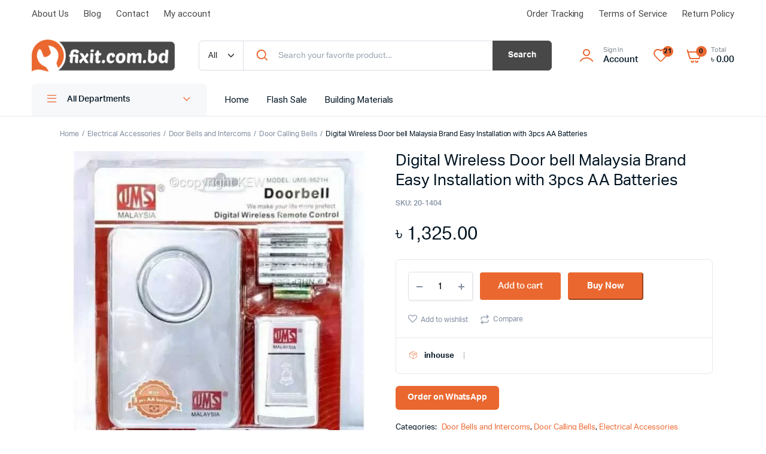

--- FILE ---
content_type: text/html; charset=UTF-8
request_url: https://fixit.com.bd/product/digital-wireless-door-bell-malaysia-brand-easy-installation-with-3pcs-aa-batteries/?add-to-compare=88590
body_size: 29054
content:
<!DOCTYPE html>
<html lang="en-US">
<head>
	<meta charset="UTF-8">
	<meta name="viewport" content="width=device-width, initial-scale=1.0, maximum-scale=1">
	<meta name="google-adsense-account" content="ca-pub-9516937576502024">

	<meta name='robots' content='index, follow, max-image-preview:large, max-snippet:-1, max-video-preview:-1'/>
	<style>img:is([sizes="auto" i], [sizes^="auto," i]) {contain-intrinsic-size:3000px 1500px}</style>
	
	<!-- This site is optimized with the Yoast SEO plugin v21.4 - https://yoast.com/wordpress/plugins/seo/ -->
	<title>Digital Wireless Door bell Malaysia Brand in Bangladesh</title>
	<meta name="description" content="Door bell Malaysia Brand Easy Installation. Best Price for Door bell in BD! Get this &amp; more Door bell right here!"/>
	<link rel="canonical" href="https://fixit.com.bd/product/digital-wireless-door-bell-malaysia-brand-easy-installation-with-3pcs-aa-batteries/"/>
	<meta property="og:locale" content="en_US"/>
	<meta property="og:type" content="article"/>
	<meta property="og:title" content="Digital Wireless Door bell Malaysia Brand Easy Installation with 3pcs AA Batteries"/>
	<meta property="og:description" content="Door bell Malaysia Brand Easy Installation. Best Price for Door bell in BD! Get this &amp; more Door bell right here!"/>
	<meta property="og:url" content="https://fixit.com.bd/product/digital-wireless-door-bell-malaysia-brand-easy-installation-with-3pcs-aa-batteries/"/>
	<meta property="og:site_name" content="Fixit Online Shop"/>
	<meta property="article:publisher" content="https://www.facebook.com/fixitonlineshop/"/>
	<meta property="article:modified_time" content="2026-01-15T06:24:10+00:00"/>
	<meta property="og:image" content="http://fixit.com.bd/wp-content/uploads/2023/09/f526d305a6a19686486634da5ff6a9d5-1-1.webp"/>
	<meta property="og:image:width" content="600"/>
	<meta property="og:image:height" content="600"/>
	<meta property="og:image:type" content="image/webp"/>
	<meta name="twitter:card" content="summary_large_image"/>
	<meta name="twitter:title" content="Digital Wireless Door bell Malaysia Brand Easy Installation with 3pcs AA Batteries"/>
	<meta name="twitter:site" content="@fixitbd"/>
	<meta name="twitter:label1" content="Est. reading time"/>
	<meta name="twitter:data1" content="1 minute"/>
	<script type="application/ld+json" class="yoast-schema-graph">{"@context":"https://schema.org","@graph":[{"@type":["WebPage","ItemPage"],"@id":"https://fixit.com.bd/product/digital-wireless-door-bell-malaysia-brand-easy-installation-with-3pcs-aa-batteries/","url":"https://fixit.com.bd/product/digital-wireless-door-bell-malaysia-brand-easy-installation-with-3pcs-aa-batteries/","name":"Digital Wireless Door bell Malaysia Brand in Bangladesh","isPartOf":{"@id":"https://fixit.com.bd/#website"},"primaryImageOfPage":{"@id":"https://fixit.com.bd/product/digital-wireless-door-bell-malaysia-brand-easy-installation-with-3pcs-aa-batteries/#primaryimage"},"image":{"@id":"https://fixit.com.bd/product/digital-wireless-door-bell-malaysia-brand-easy-installation-with-3pcs-aa-batteries/#primaryimage"},"thumbnailUrl":"https://fixit.com.bd/wp-content/uploads/2023/09/f526d305a6a19686486634da5ff6a9d5-1-1.webp","datePublished":"2023-09-02T01:43:22+00:00","dateModified":"2026-01-15T06:24:10+00:00","description":"Door bell Malaysia Brand Easy Installation. Best Price for Door bell in BD! Get this & more Door bell right here!","breadcrumb":{"@id":"https://fixit.com.bd/product/digital-wireless-door-bell-malaysia-brand-easy-installation-with-3pcs-aa-batteries/#breadcrumb"},"inLanguage":"en-US","potentialAction":[{"@type":"ReadAction","target":["https://fixit.com.bd/product/digital-wireless-door-bell-malaysia-brand-easy-installation-with-3pcs-aa-batteries/"]}]},{"@type":"ImageObject","inLanguage":"en-US","@id":"https://fixit.com.bd/product/digital-wireless-door-bell-malaysia-brand-easy-installation-with-3pcs-aa-batteries/#primaryimage","url":"https://fixit.com.bd/wp-content/uploads/2023/09/f526d305a6a19686486634da5ff6a9d5-1-1.webp","contentUrl":"https://fixit.com.bd/wp-content/uploads/2023/09/f526d305a6a19686486634da5ff6a9d5-1-1.webp","width":600,"height":600},{"@type":"BreadcrumbList","@id":"https://fixit.com.bd/product/digital-wireless-door-bell-malaysia-brand-easy-installation-with-3pcs-aa-batteries/#breadcrumb","itemListElement":[{"@type":"ListItem","position":1,"name":"Home","item":"https://fixit.com.bd/"},{"@type":"ListItem","position":2,"name":"Shop","item":"https://fixit.com.bd/shop-3/"},{"@type":"ListItem","position":3,"name":"Digital Wireless Door bell Malaysia Brand Easy Installation with 3pcs AA Batteries"}]},{"@type":"WebSite","@id":"https://fixit.com.bd/#website","url":"https://fixit.com.bd/","name":"Fixit Online Shop","description":"Bangladesh&#039;s First Online Hardware Shop","publisher":{"@id":"https://fixit.com.bd/#organization"},"potentialAction":[{"@type":"SearchAction","target":{"@type":"EntryPoint","urlTemplate":"https://fixit.com.bd/?s={search_term_string}"},"query-input":"required name=search_term_string"}],"inLanguage":"en-US"},{"@type":"Organization","@id":"https://fixit.com.bd/#organization","name":"staging3.fixit.com.bd","url":"https://fixit.com.bd/","logo":{"@type":"ImageObject","inLanguage":"en-US","@id":"https://fixit.com.bd/#/schema/logo/image/","url":"http://fixit.com.bd/wp-content/uploads/2021/06/Logo-1.png","contentUrl":"http://fixit.com.bd/wp-content/uploads/2021/06/Logo-1.png","width":308,"height":70,"caption":"staging3.fixit.com.bd"},"image":{"@id":"https://fixit.com.bd/#/schema/logo/image/"},"sameAs":["https://www.facebook.com/fixitonlineshop/","https://twitter.com/fixitbd","https://www.instagram.com/fixithmbr/","https://www.linkedin.com/in/fixit-com-bd-360919144/","https://www.pinterest.com/fixitbdonline/_saved/","https://www.youtube.com/channel/UCKAzRC0W3Q3bZs3efqlT-0Q"]}]}</script>
	<!-- / Yoast SEO plugin. -->


<link rel='stylesheet' id='wp-block-library-css' href='https://fixit.com.bd/wp-includes/css/dist/block-library/style.css?ver=6.8.2' type='text/css' media='all'/>
<style id='classic-theme-styles-inline-css' type='text/css'>.wp-block-button__link{color:#fff;background-color:#32373c;border-radius:9999px;box-shadow:none;text-decoration:none;padding: calc(0.667em + 2px) calc(1.333em + 2px);font-size:1.125em}.wp-block-file__button{background:#32373c;color:#fff;text-decoration:none}</style>
<style id='global-styles-inline-css' type='text/css'>:root{--wp--preset--aspect-ratio--square:1;--wp--preset--aspect-ratio--4-3: 4/3;--wp--preset--aspect-ratio--3-4: 3/4;--wp--preset--aspect-ratio--3-2: 3/2;--wp--preset--aspect-ratio--2-3: 2/3;--wp--preset--aspect-ratio--16-9: 16/9;--wp--preset--aspect-ratio--9-16: 9/16;--wp--preset--color--black:#000;--wp--preset--color--cyan-bluish-gray:#abb8c3;--wp--preset--color--white:#fff;--wp--preset--color--pale-pink:#f78da7;--wp--preset--color--vivid-red:#cf2e2e;--wp--preset--color--luminous-vivid-orange:#ff6900;--wp--preset--color--luminous-vivid-amber:#fcb900;--wp--preset--color--light-green-cyan:#7bdcb5;--wp--preset--color--vivid-green-cyan:#00d084;--wp--preset--color--pale-cyan-blue:#8ed1fc;--wp--preset--color--vivid-cyan-blue:#0693e3;--wp--preset--color--vivid-purple:#9b51e0;--wp--preset--gradient--vivid-cyan-blue-to-vivid-purple:linear-gradient(135deg,rgba(6,147,227,1) 0%,#9b51e0 100%);--wp--preset--gradient--light-green-cyan-to-vivid-green-cyan:linear-gradient(135deg,#7adcb4 0%,#00d082 100%);--wp--preset--gradient--luminous-vivid-amber-to-luminous-vivid-orange:linear-gradient(135deg,rgba(252,185,0,1) 0%,rgba(255,105,0,1) 100%);--wp--preset--gradient--luminous-vivid-orange-to-vivid-red:linear-gradient(135deg,rgba(255,105,0,1) 0%,#cf2e2e 100%);--wp--preset--gradient--very-light-gray-to-cyan-bluish-gray:linear-gradient(135deg,#eee 0%,#a9b8c3 100%);--wp--preset--gradient--cool-to-warm-spectrum:linear-gradient(135deg,#4aeadc 0%,#9778d1 20%,#cf2aba 40%,#ee2c82 60%,#fb6962 80%,#fef84c 100%);--wp--preset--gradient--blush-light-purple:linear-gradient(135deg,#ffceec 0%,#9896f0 100%);--wp--preset--gradient--blush-bordeaux:linear-gradient(135deg,#fecda5 0%,#fe2d2d 50%,#6b003e 100%);--wp--preset--gradient--luminous-dusk:linear-gradient(135deg,#ffcb70 0%,#c751c0 50%,#4158d0 100%);--wp--preset--gradient--pale-ocean:linear-gradient(135deg,#fff5cb 0%,#b6e3d4 50%,#33a7b5 100%);--wp--preset--gradient--electric-grass:linear-gradient(135deg,#caf880 0%,#71ce7e 100%);--wp--preset--gradient--midnight:linear-gradient(135deg,#020381 0%,#2874fc 100%);--wp--preset--font-size--small:13px;--wp--preset--font-size--medium:20px;--wp--preset--font-size--large:36px;--wp--preset--font-size--x-large:42px;--wp--preset--spacing--20:.44rem;--wp--preset--spacing--30:.67rem;--wp--preset--spacing--40:1rem;--wp--preset--spacing--50:1.5rem;--wp--preset--spacing--60:2.25rem;--wp--preset--spacing--70:3.38rem;--wp--preset--spacing--80:5.06rem;--wp--preset--shadow--natural:6px 6px 9px rgba(0,0,0,.2);--wp--preset--shadow--deep:12px 12px 50px rgba(0,0,0,.4);--wp--preset--shadow--sharp:6px 6px 0 rgba(0,0,0,.2);--wp--preset--shadow--outlined:6px 6px 0 -3px rgba(255,255,255,1) , 6px 6px rgba(0,0,0,1);--wp--preset--shadow--crisp:6px 6px 0 rgba(0,0,0,1)}:where(.is-layout-flex){gap:.5em}:where(.is-layout-grid){gap:.5em}body .is-layout-flex{display:flex}.is-layout-flex{flex-wrap:wrap;align-items:center}.is-layout-flex > :is(*, div){margin:0}body .is-layout-grid{display:grid}.is-layout-grid > :is(*, div){margin:0}:where(.wp-block-columns.is-layout-flex){gap:2em}:where(.wp-block-columns.is-layout-grid){gap:2em}:where(.wp-block-post-template.is-layout-flex){gap:1.25em}:where(.wp-block-post-template.is-layout-grid){gap:1.25em}.has-black-color{color:var(--wp--preset--color--black)!important}.has-cyan-bluish-gray-color{color:var(--wp--preset--color--cyan-bluish-gray)!important}.has-white-color{color:var(--wp--preset--color--white)!important}.has-pale-pink-color{color:var(--wp--preset--color--pale-pink)!important}.has-vivid-red-color{color:var(--wp--preset--color--vivid-red)!important}.has-luminous-vivid-orange-color{color:var(--wp--preset--color--luminous-vivid-orange)!important}.has-luminous-vivid-amber-color{color:var(--wp--preset--color--luminous-vivid-amber)!important}.has-light-green-cyan-color{color:var(--wp--preset--color--light-green-cyan)!important}.has-vivid-green-cyan-color{color:var(--wp--preset--color--vivid-green-cyan)!important}.has-pale-cyan-blue-color{color:var(--wp--preset--color--pale-cyan-blue)!important}.has-vivid-cyan-blue-color{color:var(--wp--preset--color--vivid-cyan-blue)!important}.has-vivid-purple-color{color:var(--wp--preset--color--vivid-purple)!important}.has-black-background-color{background-color:var(--wp--preset--color--black)!important}.has-cyan-bluish-gray-background-color{background-color:var(--wp--preset--color--cyan-bluish-gray)!important}.has-white-background-color{background-color:var(--wp--preset--color--white)!important}.has-pale-pink-background-color{background-color:var(--wp--preset--color--pale-pink)!important}.has-vivid-red-background-color{background-color:var(--wp--preset--color--vivid-red)!important}.has-luminous-vivid-orange-background-color{background-color:var(--wp--preset--color--luminous-vivid-orange)!important}.has-luminous-vivid-amber-background-color{background-color:var(--wp--preset--color--luminous-vivid-amber)!important}.has-light-green-cyan-background-color{background-color:var(--wp--preset--color--light-green-cyan)!important}.has-vivid-green-cyan-background-color{background-color:var(--wp--preset--color--vivid-green-cyan)!important}.has-pale-cyan-blue-background-color{background-color:var(--wp--preset--color--pale-cyan-blue)!important}.has-vivid-cyan-blue-background-color{background-color:var(--wp--preset--color--vivid-cyan-blue)!important}.has-vivid-purple-background-color{background-color:var(--wp--preset--color--vivid-purple)!important}.has-black-border-color{border-color:var(--wp--preset--color--black)!important}.has-cyan-bluish-gray-border-color{border-color:var(--wp--preset--color--cyan-bluish-gray)!important}.has-white-border-color{border-color:var(--wp--preset--color--white)!important}.has-pale-pink-border-color{border-color:var(--wp--preset--color--pale-pink)!important}.has-vivid-red-border-color{border-color:var(--wp--preset--color--vivid-red)!important}.has-luminous-vivid-orange-border-color{border-color:var(--wp--preset--color--luminous-vivid-orange)!important}.has-luminous-vivid-amber-border-color{border-color:var(--wp--preset--color--luminous-vivid-amber)!important}.has-light-green-cyan-border-color{border-color:var(--wp--preset--color--light-green-cyan)!important}.has-vivid-green-cyan-border-color{border-color:var(--wp--preset--color--vivid-green-cyan)!important}.has-pale-cyan-blue-border-color{border-color:var(--wp--preset--color--pale-cyan-blue)!important}.has-vivid-cyan-blue-border-color{border-color:var(--wp--preset--color--vivid-cyan-blue)!important}.has-vivid-purple-border-color{border-color:var(--wp--preset--color--vivid-purple)!important}.has-vivid-cyan-blue-to-vivid-purple-gradient-background{background:var(--wp--preset--gradient--vivid-cyan-blue-to-vivid-purple)!important}.has-light-green-cyan-to-vivid-green-cyan-gradient-background{background:var(--wp--preset--gradient--light-green-cyan-to-vivid-green-cyan)!important}.has-luminous-vivid-amber-to-luminous-vivid-orange-gradient-background{background:var(--wp--preset--gradient--luminous-vivid-amber-to-luminous-vivid-orange)!important}.has-luminous-vivid-orange-to-vivid-red-gradient-background{background:var(--wp--preset--gradient--luminous-vivid-orange-to-vivid-red)!important}.has-very-light-gray-to-cyan-bluish-gray-gradient-background{background:var(--wp--preset--gradient--very-light-gray-to-cyan-bluish-gray)!important}.has-cool-to-warm-spectrum-gradient-background{background:var(--wp--preset--gradient--cool-to-warm-spectrum)!important}.has-blush-light-purple-gradient-background{background:var(--wp--preset--gradient--blush-light-purple)!important}.has-blush-bordeaux-gradient-background{background:var(--wp--preset--gradient--blush-bordeaux)!important}.has-luminous-dusk-gradient-background{background:var(--wp--preset--gradient--luminous-dusk)!important}.has-pale-ocean-gradient-background{background:var(--wp--preset--gradient--pale-ocean)!important}.has-electric-grass-gradient-background{background:var(--wp--preset--gradient--electric-grass)!important}.has-midnight-gradient-background{background:var(--wp--preset--gradient--midnight)!important}.has-small-font-size{font-size:var(--wp--preset--font-size--small)!important}.has-medium-font-size{font-size:var(--wp--preset--font-size--medium)!important}.has-large-font-size{font-size:var(--wp--preset--font-size--large)!important}.has-x-large-font-size{font-size:var(--wp--preset--font-size--x-large)!important}:where(.wp-block-post-template.is-layout-flex){gap:1.25em}:where(.wp-block-post-template.is-layout-grid){gap:1.25em}:where(.wp-block-columns.is-layout-flex){gap:2em}:where(.wp-block-columns.is-layout-grid){gap:2em}:root :where(.wp-block-pullquote){font-size:1.5em;line-height:1.6}</style>
<style id='pi-edd-template-inline-css' type='text/css'>.pi-edd{text-align:center;margin-top:5px;margin-bottom:5px;font-size:12px;border-radius:6px}.pi-edd span{font-weight:bold}.pi-edd-product{background:#f0947e;color:#fff;padding:5px 5px;margin-top:1rem;margin-bottom:1rem;clear:both}.pi-edd-loop{background:#f0947e;color:#fff;padding:5px 5px}.pi-edd-cart{background:#f0947e;color:#fff;padding:5px 5px;text-align:left;display:inline-block;padding:0 10px}</style>
<link rel='stylesheet' id='photoswipe-css' href='https://fixit.com.bd/wp-content/plugins/woocommerce/assets/css/photoswipe/photoswipe.min.css?ver=8.2.4' type='text/css' media='all'/>
<link rel='stylesheet' id='photoswipe-default-skin-css' href='https://fixit.com.bd/wp-content/plugins/woocommerce/assets/css/photoswipe/default-skin/default-skin.min.css?ver=8.2.4' type='text/css' media='all'/>
<style id='woocommerce-inline-inline-css' type='text/css'>.woocommerce form .form-row .required{visibility:visible}</style>
<link rel='stylesheet' id='klb-single-ajax-css' href='https://fixit.com.bd/wp-content/plugins/machic-core/woocommerce-filter/single-ajax/css/single-ajax.css?ver=1.0' type='text/css' media='all'/>
<link rel='stylesheet' id='klb-side-cart-css' href='https://fixit.com.bd/wp-content/plugins/machic-core/woocommerce-filter/side-cart/css/side-cart.css?ver=1.0' type='text/css' media='all'/>
<link rel='stylesheet' id='klb-buy-now-css' href='https://fixit.com.bd/wp-content/plugins/machic-core/woocommerce-filter/buy-now/css/buy-now.css?ver=1.0' type='text/css' media='all'/>
<link rel='stylesheet' id='klb-back-to-top-css' href='https://fixit.com.bd/wp-content/plugins/machic-core/woocommerce-filter/back-to-top/css/back-to-top.css?ver=1.0' type='text/css' media='all'/>
<link rel='stylesheet' id='machic-ajax-search-css' href='https://fixit.com.bd/wp-content/plugins/machic-core/woocommerce-filter/ajax-search/css/ajax-search.css?ver=1.0' type='text/css' media='all'/>
<link rel='stylesheet' id='klb-product-badge-css' href='https://fixit.com.bd/wp-content/plugins/machic-core/woocommerce-filter/product-badge/css/product-badge.css?ver=1.0' type='text/css' media='all'/>
<link rel='stylesheet' id='klbcp-frontend-css' href='https://fixit.com.bd/wp-content/plugins/machic-core/woocommerce-filter/compare/css/compare.css?ver=1.0' type='text/css' media='all'/>
<link rel='stylesheet' id='machic-wishlist-css' href='https://fixit.com.bd/wp-content/plugins/machic-core/woocommerce-filter/wishlist/css/wishlist.css?ver=1.0' type='text/css' media='all'/>
<link rel='stylesheet' id='machic-typekit-css' href='https://fixit.com.bd/wp-content/themes/machic/assets/css/typekit.css?ver=1.0' type='text/css' media='all'/>
<link rel='stylesheet' id='bootstrap-css' href='https://fixit.com.bd/wp-content/themes/machic/assets/css/bootstrap.min.css?ver=1.0' type='text/css' media='all'/>
<link rel='stylesheet' id='select2-css' href='https://fixit.com.bd/wp-content/plugins/woocommerce/assets/css/select2.css?ver=8.2.4' type='text/css' media='all'/>
<link rel='stylesheet' id='machic-base-css' href='https://fixit.com.bd/wp-content/themes/machic/assets/css/base.css?ver=1.0' type='text/css' media='all'/>
<link rel='stylesheet' id='machic-klbicon-css' href='https://fixit.com.bd/wp-content/themes/machic/assets/css/klbicon.css?ver=1.0' type='text/css' media='all'/>
<link rel='stylesheet' id='machic-style-css' href='https://fixit.com.bd/wp-content/themes/machic-child/style.css?ver=6.8.2' type='text/css' media='all'/>
<link rel='stylesheet' id='jet-woo-builder-css' href='https://fixit.com.bd/wp-content/plugins/jet-woo-builder/assets/css/frontend.css?ver=2.1.4' type='text/css' media='all'/>
<style id='jet-woo-builder-inline-css' type='text/css'>@font-face{font-family:"WooCommerce";src:url(https://fixit.com.bd/wp-content/plugins/woocommerce/assets/fonts/WooCommerce.eot);src:url(https://fixit.com.bd/wp-content/plugins/woocommerce/assets/fonts/WooCommerce.eot?#iefix) format("embedded-opentype") , url(https://fixit.com.bd/wp-content/plugins/woocommerce/assets/fonts/WooCommerce.woff) format("woff") , url(https://fixit.com.bd/wp-content/plugins/woocommerce/assets/fonts/WooCommerce.ttf) format("truetype") , url(https://fixit.com.bd/wp-content/plugins/woocommerce/assets/fonts/WooCommerce.svg#WooCommerce) format("svg");font-weight:normal;font-style:normal}</style>
<link rel='stylesheet' id='jet-woo-builder-frontend-css' href='https://fixit.com.bd/wp-content/plugins/jet-woo-builder/assets/css/lib/jetwoobuilder-frontend-font/css/jetwoobuilder-frontend-font.css?ver=2.1.4' type='text/css' media='all'/>
<link rel='stylesheet' id='wpdreams-asl-basic-css' href='https://fixit.com.bd/wp-content/plugins/ajax-search-lite/css/style.basic.css?ver=4.11.4' type='text/css' media='all'/>
<link rel='stylesheet' id='wpdreams-ajaxsearchlite-css' href='https://fixit.com.bd/wp-content/plugins/ajax-search-lite/css/style-simple-red.css?ver=4.11.4' type='text/css' media='all'/>
<link rel='stylesheet' id='elementor-icons-ekiticons-css' href='https://fixit.com.bd/wp-content/plugins/elementskit-lite/modules/elementskit-icon-pack/assets/css/ekiticons.css?ver=2.9.2' type='text/css' media='all'/>
<link rel='stylesheet' id='parent-style-css' href='https://fixit.com.bd/wp-content/themes/machic/style.css?ver=6.8.2' type='text/css' media='all'/>
<link rel='stylesheet' id='machic-child-style-css' href='https://fixit.com.bd/wp-content/themes/machic-child/style.css?ver=1.2.7' type='text/css' media='all'/>
<link rel='stylesheet' id='ekit-widget-styles-css' href='https://fixit.com.bd/wp-content/plugins/elementskit-lite/widgets/init/assets/css/widget-styles.css?ver=2.9.2' type='text/css' media='all'/>
<link rel='stylesheet' id='ekit-responsive-css' href='https://fixit.com.bd/wp-content/plugins/elementskit-lite/widgets/init/assets/css/responsive.css?ver=2.9.2' type='text/css' media='all'/>
<script type="text/template" id="tmpl-variation-template">
	<div class="woocommerce-variation-description">{{{ data.variation.variation_description }}}</div>
	<div class="woocommerce-variation-price">{{{ data.variation.price_html }}}</div>
	<div class="woocommerce-variation-availability">{{{ data.variation.availability_html }}}</div>
</script>
<script type="text/template" id="tmpl-unavailable-variation-template">
	<p>Sorry, this product is unavailable. Please choose a different combination.</p>
</script>
<script type="text/javascript" src="https://fixit.com.bd/wp-includes/js/jquery/jquery.js?ver=3.7.1" id="jquery-core-js"></script>
<script src="https://fixit.com.bd/wp-includes,_js,_jquery,_jquery-migrate.js,qver==3.4.1+wp-content,_plugins,_miniorange-login-openid,_includes,_js,_mo_openid_jquery.cookie.min.js,qver==6.8.2+wp-content,_plugins,_miniorange-login-openid,_includes,_js,_mo-openid-social_login.js,qver==6.8.2+wp-content,_plugins,_woocommerce,_assets,_js,_js-cookie,_js.cookie.js,qver==2.1.4-wc.8.2.4+wp-content,_plugins,_machic-core,_woocommerce-filter,_single-ajax,_js,_single-ajax.js,qver==1.0+wp-content,_plugins,_machic-core,_woocommerce-filter,_side-cart,_js,_side-cart.js,qver==1.0+wp-content,_plugins,_machic-core,_woocommerce-filter,_back-to-top,_js,_back-to-top.js,qver==1.0.pagespeed.jc.owARc27IZT.js"></script><script>eval(mod_pagespeed_9OqTRKy9xS);</script>
<script>eval(mod_pagespeed_8wy2dFkSjE);</script>
<script>eval(mod_pagespeed_KR4MiQDnf2);</script>
<script>eval(mod_pagespeed_94OomvxMA3);</script>
<script>eval(mod_pagespeed_h7tuNG31pi);</script>
<script>eval(mod_pagespeed_nkI5GBPiL4);</script>
<script>eval(mod_pagespeed_ua6Tn_ylyx);</script>
<script type="text/javascript" id="machic-ajax-search-js-extra">//<![CDATA[
var machicsearch={"ajaxurl":"https:\/\/fixit.com.bd\/wp-admin\/admin-ajax.php"};
//]]></script>
<script type="text/javascript" id="machic-ajax-search-js">//<![CDATA[
jQuery(document).ready(function($){"use strict";$('header form.search-form, .klb-mobile-search form.search-form ').addClass('klb-ajax-search');var searchform=$('form.klb-ajax-search');var searchselect=$('form.klb-ajax-search select');var searchinput=$('form.klb-ajax-search input[type="search"]');var searchbutton=$('form.klb-ajax-search button');var timeout;$(document).on('change','form.klb-ajax-search select',function(){$(this).closest('form.klb-ajax-search').find('input[type="search"]').keyup();});$(document).on('keyup',searchinput,function(event){event.preventDefault();if($(event.target).val().length<3){return false;}if(timeout){clearTimeout(timeout);}timeout=setTimeout(function(){var data={cache:false,type:'POST',action:'ajax_search',beforeSend:function(){$(event.target).closest(searchform).find(searchbutton).append('<svg class="loader-image preloader" width="65px" height="65px" viewBox="0 0 66 66" xmlns="http://www.w3.org/2000/svg"><circle class="path" fill="none" stroke-width="6" stroke-linecap="round" cx="33" cy="33" r="30"></circle></svg></div>');$(event.target).closest(searchform).addClass('search-loading');},keyword:$(event.target).val(),selected_cat:$(event.target).closest(searchform).find('option:selected').val(),};$.post(machicsearch.ajaxurl,data,function(response){$(".klb-search-results").remove();$(event.target).closest(searchform).find(searchinput).after('<div class="klb-search-results">'+response+'</div>');$(searchform).removeClass('search-loading');$(".loader-image").remove();});},500);});$(document).on('click touch',function(e){if($('.klb-search-results').length){if($(e.target).is('select')){$('.klb-search-results').show();return false;}if($(e.target).is('[type="search"]')){$('.klb-search-results').show();return false;}if($(e.target).closest($('.klb-search-results')).length==0){$('.klb-search-results').hide();}}});});
//]]></script>
<script type="text/javascript" id="machic-wishlist-js-extra">//<![CDATA[
var klbwl_vars={"ajax_url":"https:\/\/fixit.com.bd\/wp-admin\/admin-ajax.php","wishlist_url":"https:\/\/fixit.com.bd\/wishlist-3\/","empty_confirm":"This action cannot be undone. Are you sure?","delete_confirm":"This action cannot be undone. Are you sure?","menu_text":"Wishlist","button_text":"Add to wishlist","button_text_added":"View wishlist"};
//]]></script>
<script type="text/javascript" src="https://fixit.com.bd/wp-content/plugins/machic-core/woocommerce-filter/wishlist/js/wishlist.js?ver=1" id="machic-wishlist-js"></script>
<script type="text/javascript" id="pjax-helpers-js">//<![CDATA[
var machicThemeModule={};(function($){machicThemeModule.$window=$(window);machicThemeModule.$document=$(document);machicThemeModule.$body=$('body');})(jQuery);
//]]></script>
<script type="text/javascript" id="pi-edd-variable-product-js-after">//<![CDATA[
var variation_estimate_msg="Estimated delivery date 2026\/02\/07";
//]]></script>
<link rel="https://api.w.org/" href="https://fixit.com.bd/wp-json/"/><link rel="alternate" title="JSON" type="application/json" href="https://fixit.com.bd/wp-json/wp/v2/product/104601"/><link rel="EditURI" type="application/rsd+xml" title="RSD" href="https://fixit.com.bd/xmlrpc.php?rsd"/>
<meta name="generator" content="WordPress 6.8.2"/>
<meta name="generator" content="WooCommerce 8.2.4"/>
<link rel='shortlink' href='https://fixit.com.bd/?p=104601'/>
<link rel="alternate" title="oEmbed (JSON)" type="application/json+oembed" href="https://fixit.com.bd/wp-json/oembed/1.0/embed?url=https%3A%2F%2Ffixit.com.bd%2Fproduct%2Fdigital-wireless-door-bell-malaysia-brand-easy-installation-with-3pcs-aa-batteries%2F"/>
<link rel="alternate" title="oEmbed (XML)" type="text/xml+oembed" href="https://fixit.com.bd/wp-json/oembed/1.0/embed?url=https%3A%2F%2Ffixit.com.bd%2Fproduct%2Fdigital-wireless-door-bell-malaysia-brand-easy-installation-with-3pcs-aa-batteries%2F&#038;format=xml"/>

<style type="text/css">@media (max-width:64rem){header.sticky-header{position:fixed;top:0;left:0;right:0;background:#fff}}:root{--color-primary:#ea6830}:root{--color-secondary:#ea6830}.site-header .header-addons-icon .button-count,.site-footer .footer-newsletter .site-newsletter .subscribe-form button{background-color:#ea6830}:root{--color-link:#eb6a33}:root{--color-shop-button:#ea6830}:root{--color-shop-button-active:#f17844}:root{--color-theme-warning:#ea6830}:root{--color-theme-success:#484848}:root{--color-theme-light:#dedede}.header-type1 .header-top{background-color: ;color:#484848}.header-type1 .header-top .site-menu .menu .sub-menu a{color:#484848}.header-type1 .header-top .site-menu .menu>li>a:hover:hover,.header-type1 .header-top .site-menu .menu .sub-menu a:hover,.header-type1 .header-top .site-menu .menu>li.menu-item-has-children:hover>a{color:#484848}.header-type1 .header-main,.header-type1 .header-nav,.header-type1 .header-mobile{background-color: }.header-type1 .header-addons-text .primary-text,.header-type1 .site-menu.primary .menu>li>a,.header-type1 .header-nav .site-menu .menu .sub-menu a,.header-type1 .header-addons-text .sub-text,.header-type1 .header-nav .site-menu .menu>.menu-item.current-menu-item>a,.header-type1 .discount-products .discount-banner-text .small-text,.header-type1 .discount-products .discount-banner-text .main-text,.header-type1 .discount-products .discount-banner-arrow{color: }.header-type1 .header-nav .site-menu .menu>li>a:hover,.header-type1 .header-nav .site-menu .menu .sub-menu a:hover,.header-type1 .header-nav .site-menu .menu>li.menu-item-has-children:hover>a,.header-type1 .header-nav .site-menu .menu .sub-menu .menu-item-has-children:hover>a{color:#eb6a33}.header-type1 .header-addons-icon{color: }.header-type1 .header-nav .site-menu .menu .mega-menu .sub-menu .menu-item-has-children>a{color:#eb6a33}.header-type1 .header-addons-icon .button-count{background-color:#eb6a33}.header-type1 .site-departments.large .site-departments-wrapper>a{background-color: ;color: }.header-type1 .site-departments .departments-menu{background-color: ;color:#000}.header-type1 .site-departments .departments-menu>li>a:hover,.header-type1 .site-departments .departments-menu .sub-menu a:hover{color: }.header-type1 .site-departments .departments-menu>li+li{border-top-color: }.header-type1 .site-departments .departments-menu .sub-menu li.menu-item-has-children>a{color:#eb6a33}.header-type1 .header-main .input-search-button button{background-color:#484848;border-color:#484848;color: }.klb-type2 .header-top{background-color:#512a2a;color: }.klb-type2 .header-top .site-menu .menu .sub-menu a{color: }.klb-type2 .header-top .site-menu .menu>li>a:hover,.klb-type2 .header-top .site-menu .menu .sub-menu a:hover,.klb-type2 .header-top .site-menu .menu>li.menu-item-has-children:hover>a{color: }.klb-type2 .header-main,.klb-type2 .header-mobile{background-color: }.klb-type2 .header-addons-text .primary-text,.klb-type2 .header-main .site-menu.primary .menu>li>a,.klb-type2 .header-main .site-menu.horizontal .menu .sub-menu a,.klb-type2 .header-addons-text .sub-text{color: }.klb-type2 .header-main .site-menu.primary .menu>li>a:hover,.klb-type2 .header-main .site-menu.horizontal .menu .sub-menu a:hover{color: }.klb-type2 .header-main .header-addons-icon{color: }.klb-type2 .header-addons-icon .button-count{background-color: }.klb-type2 .header-search-column{background-color: ;color: }.klb-type2 .header-search-column .site-search>span:hover{color: }.klb-type2 .site-menu.horizontal .menu .mega-menu>.sub-menu>.menu-item>a{color: }.klb-type2 .site-departments.large .site-departments-wrapper>a{background-color: ;color: }.klb-type2 .site-departments .departments-menu{background-color: ;color: }.klb-type2 .site-departments .departments-menu>li>a:hover,.klb-type2 .site-departments .departments-menu .sub-menu a:hover{color: }.klb-type2 .site-departments .departments-menu>li+li{border-top-color: }.klb-type2 .site-departments .departments-menu .sub-menu li.menu-item-has-children>a{color: }.klb-type2 .header-search-column .input-search-button button{background-color: ;border-color: ;color: }.header-type3 .header-top{background-color: }.header-type3 .header-top .site-menu .menu>li>a{color: }.header-type3 .header-top .site-menu .menu>li>a:hover,.header-type3 .header-top .site-menu .menu>li.menu-item-has-children:hover>a{color: }.header-type3 .header-top .site-menu .menu .sub-menu a{color: }.header-type3 .header-top .site-menu .menu .sub-menu a:hover{color: }.header-type3 .header-main,.header-type3 .header-nav{background-color: }.header-type3 .header-mobile{background-color: }.header-type3 .header-addons-text,.header-type3 .header-nav .site-menu .menu>li>a,.header-type3 .header-nav .site-menu .menu>.menu-item.current-menu-item>a,.header-type3 .discount-products .discount-banner-text .small-text,.header-type3 .discount-products .discount-banner-text .main-text,.header-type3 .discount-products .discount-banner-arrow{color: }.header-type3 .header-nav .site-menu .menu>li.menu-item-has-children:hover>a,.header-type3 .header-nav .site-menu .menu>li>a:hover{color: }.header-type3 .header-nav .site-menu .menu .mega-menu .sub-menu .menu-item-has-children>a{color: }.header-type3 .header-nav .site-menu .menu .sub-menu a{color: }.header-type3 .header-nav .site-menu .menu .sub-menu a:hover,.header-type3 .header-nav .site-menu .menu .sub-menu .menu-item-has-children:hover>a{color: }.header-type3 .header-addons-icon{color: }.header-type3 .header-addons-icon .button-count{background-color: }.header-type3 .site-departments.large .site-departments-wrapper>a{background-color:  !important;color: }.header-type3 .site-departments .departments-menu{background-color: ;color: }.header-type3 .site-departments .departments-menu>li>a:hover,.header-type3 .site-departments .departments-menu .sub-menu a:hover{color: }.header-type3 .site-departments .departments-menu>li+li{border-top-color: }.header-type3 .site-departments .departments-menu .sub-menu li.menu-item-has-children>a{color: }.header-type3 .header-main .input-search-button button{background-color: ;border-color: ;color: }.klb-type4 .header-top{background-color: }.klb-type4 .header-top .site-menu .menu>li>a{color: }.klb-type4 .header-top .site-menu .menu > li > a:hover , 
.klb-type4 .header-top .site-menu .menu > li.menu-item-has-children:hover > a ,
{color: }.klb-type4 .header-top .site-menu .menu .sub-menu a{color: }.klb-type4 .header-top .site-menu .menu .sub-menu a:hover{color: }.klb-type4 .header-main{background-color: }.klb-type4 .header-mobile{background-color: }.klb-type4 .header-addons-text .primary-text,.klb-type4 .header-main .site-menu.primary .menu>li>a,.klb-type4 .header-addons-text .sub-text{color: }.klb-type4 .custom-color-dark .site-menu .menu>li.menu-item-has-children:hover>a,.klb-type4 .custom-color-dark .site-menu .menu>li>a:hover{color: }.klb-type4 .header-main .header-addons-icon{color: }.klb-type4 .header-addons-icon .button-count{background-color: }.klb-type4 .header-search-column .input-search-button button{background-color: ;border-color: ;color: }.klb-type4 .header-search-column{background-color: ;color: }.klb-type4 .header-search-column .site-search>span:hover{color: }.klb-type4 .site-departments.large .site-departments-wrapper>a{background-color: ;color: }.klb-type4 .site-departments .departments-menu{background-color: ;color: }.klb-type4 .site-departments .departments-menu>li>a:hover,.klb-type4 .site-departments .departments-menu .sub-menu a:hover{color: }.klb-type4 .site-departments .departments-menu>li+li{border-top-color: }.klb-type4 .site-departments .departments-menu .sub-menu li.menu-item-has-children>a{color: }.klb-type4 .site-menu.horizontal .menu .mega-menu>.sub-menu>.menu-item>a{color: }.klb-type4 .custom-color-dark.header-main .site-menu .sub-menu a{color: }.klb-type4 .custom-color-dark.header-main .site-menu .menu .sub-menu a:hover,.klb-type4 .custom-color-dark.header-main .site-menu .menu .sub-menu .menu-item-has-children:hover>a{color: }.discount-products .discount-products-header h4.entry-title{color: }.discount-products .discount-products-header h4.entry-title:hover{color: }.site-header .discount-products-header p{color: }.site-header .discount-products-header p:hover{color: }.site-footer .footer-newsletter{background-color: }.site-footer .footer-newsletter .site-newsletter .entry-title{color: }.site-footer .footer-newsletter .site-newsletter .entry-title:hover{color: }.site-footer .footer-newsletter .site-newsletter .entry-description p{color:#000}.site-footer .footer-newsletter .site-newsletter .entry-description p:hover{color:#ffbd27}.site-footer .footer-newsletter .site-newsletter .entry-description p strong{color: }.site-footer .footer-newsletter .site-newsletter .entry-description p strong:hover{color: }.site-footer .footer-widgets{background-color: }.site-footer .footer-widgets .widget-title{color: }.site-footer .footer-widgets .widget-title:hover{color: }.site-footer .footer-widgets .widget ul li a,.site-footer .footer-widgets .widget,.site-footer .footer-widgets .widget a{color:#000}.site-footer .footer-widgets .widget ul li a:hover,.site-footer .footer-widgets .widget a:hover{color:#f0947e}.site-footer .footer-copyright .site-copyright,.site-footer .footer-copyright .site-copyright a{color: }.site-footer .footer-copyright .site-copyright:hover,.site-footer .footer-copyright .site-copyright:a{color: }.site-footer .footer-details .site-details .tags li a,.site-footer .footer-details .site-details .tags li::after{color: }.site-footer .footer-details .site-details .tags li a:hover{color: }.footer-details,.footer-copyright{background-color: }.footer-details .site-social ul li a{background-color: ;color: }.site-footer .footer-row.bordered .container{border-top-color: }.site-header .discount-products .discount-items{background-color: }.mobile-bottom-menu{background-color:#fff}.mobile-bottom-menu .mobile-menu ul li a i{color:#f79502}.mobile-bottom-menu .mobile-menu ul li a i:hover{color: }.mobile-bottom-menu .mobile-menu ul li a span{color: }.mobile-bottom-menu .mobile-menu ul li a span:hover{color: }.site-offcanvas{background-color:#fff}.site-offcanvas-header{background-color:#fff}.site-offcanvas .site-menu .menu{color: }.site-offcanvas .site-menu+.site-menu{border-top-color:#e5e8ef}.site-offcanvas .site-copyright{color:#fff}</style>
	<noscript><style>.woocommerce-product-gallery{opacity:1!important}</style></noscript>
					<link rel="preconnect" href="https://fonts.gstatic.com" crossorigin />
				<link rel="preload" as="style" href="//fonts.googleapis.com/css?family=Open+Sans&display=swap"/>
				<link rel="stylesheet" href="//fonts.googleapis.com/css?family=Open+Sans&display=swap" media="all"/>
				<meta name="generator" content="Elementor 3.15.3; features: e_dom_optimization, e_optimized_assets_loading, additional_custom_breakpoints; settings: css_print_method-external, google_font-enabled, font_display-auto">
<!-- Google Tag Manager -->
<script>(function(w,d,s,l,i){w[l]=w[l]||[];w[l].push({'gtm.start':new Date().getTime(),event:'gtm.js'});var f=d.getElementsByTagName(s)[0],j=d.createElement(s),dl=l!='dataLayer'?'&l='+l:'';j.async=true;j.src='https://www.googletagmanager.com/gtm.js?id='+i+dl;f.parentNode.insertBefore(j,f);})(window,document,'script','dataLayer','GTM-P4KVP3T3');</script>
<!-- End Google Tag Manager -->                <style>div[id*="ajaxsearchlitesettings"].searchsettings .asl_option_inner label{font-size:0!important;color:rgba(0,0,0,0)}div[id*="ajaxsearchlitesettings"].searchsettings .asl_option_inner label:after{font-size:11px!important;position:absolute;top:0;left:0;z-index:1}.asl_w_container{width:100%;margin:0 0 0 0;min-width:200px}div[id*="ajaxsearchlite"].asl_m{width:100%}div[id*="ajaxsearchliteres"].wpdreams_asl_results div.resdrg span.highlighted{font-weight:bold;color:#d9312b;background-color:#eee}div[id*="ajaxsearchliteres"].wpdreams_asl_results .results img.asl_image{width:70px;height:70px;object-fit:cover}div.asl_r .results{max-height:none}div.asl_r.asl_w.vertical .results .item::after{display:block;position:absolute;bottom:0;content:'';height:1px;width:100%;background:#d8d8d8}div.asl_r.asl_w.vertical .results .item.asl_last_item::after{display:none}</style>
                <link rel="icon" href="https://fixit.com.bd/wp-content/uploads/2023/10/cropped-download-removebg-preview-32x32.png" sizes="32x32"/>
<link rel="icon" href="https://fixit.com.bd/wp-content/uploads/2023/10/cropped-download-removebg-preview-192x192.png" sizes="192x192"/>
<link rel="apple-touch-icon" href="https://fixit.com.bd/wp-content/uploads/2023/10/xcropped-download-removebg-preview-180x180.png.pagespeed.ic.jpalzJswkI.webp"/>
<meta name="msapplication-TileImage" content="https://fixit.com.bd/wp-content/uploads/2023/10/cropped-download-removebg-preview-270x270.png"/>
		<style type="text/css" id="wp-custom-css">header#masthead{padding-left:3%;padding-right:3%}.single-product-wrapper{padding-left:4%!important;padding-right:3%!important}.footer-row.footer-widgets{padding-left:3%!important;padding-right:3%!important}.footer-row.footer-details{padding-left:3%;padding-right:3%}.footer-row.footer-copyright.bordered{padding-left:3%!important;padding-right:3%!important}.site-content{padding-left:3%!important;padding-right:3%!important}h3.product-title{height:64px!important}i.fab.fa-facebook.mo_btn-mo.mo_btn_transform_i.square{border:none!important}i.fab.fa-google.mo_btn-mo.mo_btn_transform_i.square{border:none!important}th.product-addtocart{display:none!important}.discount-products-wrapper{display:none}.site-module .module-header .btn.link{font-size:16px;color:#eb6a33}head{overflow-x:hidden}body{overflow-x:hidden!important}html{overflow-x:hidden!important}i.klbth-icon-shop-1{color:#eb6a33!important}.elementskit-entry-header img{height:250px!important}.premium-blog-wrap ul.slick-dots,.premium-carousel-dots-below ul.slick-dots,.premium-fb-rev-reviews ul.slick-dots,.premium-pinterest-feed__pins-wrapper ul.slick-dots,.premium-tcloud-container ul.slick-dots,.premium-tiktok-feed__videos-wrapper ul.slick-dots,.premium-woocommerce ul.slick-dots{margin-left:30%!important}.row.mt-0.d-mt-20.shop-banner-bottom{display:none}.widget.widget_media_image{display:none}h5.jet-woo-product-title{height:150px}p.woocommerce-mini-cart__buttons.buttons a.checkout{color:#fff;background-color:#ea6830;border-color:transparent}.mt-60{margin-bottom:60px}.order-review-wrapper .woocommerce-checkout-payment #place_order{background-color:#ea6830}button,.button,input[type="submit"],.submit,.btn{background-color:#ea6830;border-color:#ea6830}section.elementor-section.elementor-inner-section.elementor-element.elementor-element-ac746b6.elementor-section-boxed.elementor-section-height-default.elementor-section-height-default{display:none}button,.button,input[type="submit"],.submit,.btn:hover{background-color:#000;border-color:#000}button,.button,input[type="submit"],.submit,.btn:hover{background-color:#ea6830;border-color:#ea6830}button,.button,input[type="submit"],.submit,.btn:hover{background-color:#ea6830;border-color:#ea6830}.site-module.module-banner-text{display:none!important}.product-wrapper.product-type-2{height:400px!important}.pi-edd.pi-edd-loop{margin-right:20px;margin-left:20px}.product-wrapper.product-type-2{border:1px solid #f7f7f7;padding:10px;margin-right:10px}.product-wrapper.product-type-3{height:450px!important}.term-description{display:none}[class^="klbth-icon-"]:before,[class*=" klbth-icon-"]:before{color:#ea6830!important}.pi-edd-product{margin-bottom:-9rem!important;margin-right:-208px!important}.woocommerce-MyAccount-navigation-link--compare a:before{margin-left:-25px!important}tr.tr-default.product-odd.product-add_to_cart{display:none}figure.entry-media{display:none}h4.widget-title{font-size:22px!important}.pi-edd-loop{background:#fff!important;color:#000!important;padding-top:20px!important;font-size:12px!important}.pi-edd-product{display:none}.pi-edd-cart{display:none}@media only screen and (max-width:600px) and (min-width:300px){.pi-edd-product{margin-bottom:-25rem!important}}</style>
		<style id="kirki-inline-styles">.site-brand a img{width:239px;}.site-header .header-mobile .site-brand img{width:135px;}.site-offcanvas-header .site-brand img{width:115px;}.header-type1 .header-top{font-family:Roboto;font-size:15px;}.header-type1 .site-menu.primary a{font-family:Roboto;font-size:15px;}.header-type1 .site-departments .departments-menu a{font-family:Roboto;font-size:15px;}.klb-type2 .header-top{font-size:12px;}.klb-type2 .site-menu.primary a{font-size:15px;}.klb-type2 .site-departments .departments-menu a{font-size:13px;}.header-type3 .header-top{font-size:12px;}.header-type3 .site-menu.primary a{font-size:15px;}.header-type3 .site-departments .departments-menu a{font-size:13px;}.klb-type4 .header-top{font-size:12px;}.klb-type4 .site-menu.primary a{font-size:15px;}.klb-type4 .site-departments .departments-menu a{font-size:13px;}.mobile-bottom-menu .mobile-menu ul li a span{font-size:9px;}.site-footer .footer-newsletter .site-newsletter .entry-title{font-size:22px;}.site-footer .footer-newsletter .site-newsletter .entry-description{font-size:14px;}.site-footer .footer-details .site-details .tags li a{font-family:Poppins;font-size:18px;}.site-footer .footer-copyright .site-copyright{font-family:Poppins;font-size:20px;}/* cyrillic-ext */
@font-face {
  font-family: 'Roboto';
  font-style: normal;
  font-weight: 400;
  font-stretch: normal;
  font-display: swap;
  src: url(https://fixit.com.bd/wp-content/fonts/roboto/font) format('woff');
  unicode-range: U+0460-052F, U+1C80-1C8A, U+20B4, U+2DE0-2DFF, U+A640-A69F, U+FE2E-FE2F;
}
/* cyrillic */
@font-face {
  font-family: 'Roboto';
  font-style: normal;
  font-weight: 400;
  font-stretch: normal;
  font-display: swap;
  src: url(https://fixit.com.bd/wp-content/fonts/roboto/font) format('woff');
  unicode-range: U+0301, U+0400-045F, U+0490-0491, U+04B0-04B1, U+2116;
}
/* greek-ext */
@font-face {
  font-family: 'Roboto';
  font-style: normal;
  font-weight: 400;
  font-stretch: normal;
  font-display: swap;
  src: url(https://fixit.com.bd/wp-content/fonts/roboto/font) format('woff');
  unicode-range: U+1F00-1FFF;
}
/* greek */
@font-face {
  font-family: 'Roboto';
  font-style: normal;
  font-weight: 400;
  font-stretch: normal;
  font-display: swap;
  src: url(https://fixit.com.bd/wp-content/fonts/roboto/font) format('woff');
  unicode-range: U+0370-0377, U+037A-037F, U+0384-038A, U+038C, U+038E-03A1, U+03A3-03FF;
}
/* math */
@font-face {
  font-family: 'Roboto';
  font-style: normal;
  font-weight: 400;
  font-stretch: normal;
  font-display: swap;
  src: url(https://fixit.com.bd/wp-content/fonts/roboto/font) format('woff');
  unicode-range: U+0302-0303, U+0305, U+0307-0308, U+0310, U+0312, U+0315, U+031A, U+0326-0327, U+032C, U+032F-0330, U+0332-0333, U+0338, U+033A, U+0346, U+034D, U+0391-03A1, U+03A3-03A9, U+03B1-03C9, U+03D1, U+03D5-03D6, U+03F0-03F1, U+03F4-03F5, U+2016-2017, U+2034-2038, U+203C, U+2040, U+2043, U+2047, U+2050, U+2057, U+205F, U+2070-2071, U+2074-208E, U+2090-209C, U+20D0-20DC, U+20E1, U+20E5-20EF, U+2100-2112, U+2114-2115, U+2117-2121, U+2123-214F, U+2190, U+2192, U+2194-21AE, U+21B0-21E5, U+21F1-21F2, U+21F4-2211, U+2213-2214, U+2216-22FF, U+2308-230B, U+2310, U+2319, U+231C-2321, U+2336-237A, U+237C, U+2395, U+239B-23B7, U+23D0, U+23DC-23E1, U+2474-2475, U+25AF, U+25B3, U+25B7, U+25BD, U+25C1, U+25CA, U+25CC, U+25FB, U+266D-266F, U+27C0-27FF, U+2900-2AFF, U+2B0E-2B11, U+2B30-2B4C, U+2BFE, U+3030, U+FF5B, U+FF5D, U+1D400-1D7FF, U+1EE00-1EEFF;
}
/* symbols */
@font-face {
  font-family: 'Roboto';
  font-style: normal;
  font-weight: 400;
  font-stretch: normal;
  font-display: swap;
  src: url(https://fixit.com.bd/wp-content/fonts/roboto/font) format('woff');
  unicode-range: U+0001-000C, U+000E-001F, U+007F-009F, U+20DD-20E0, U+20E2-20E4, U+2150-218F, U+2190, U+2192, U+2194-2199, U+21AF, U+21E6-21F0, U+21F3, U+2218-2219, U+2299, U+22C4-22C6, U+2300-243F, U+2440-244A, U+2460-24FF, U+25A0-27BF, U+2800-28FF, U+2921-2922, U+2981, U+29BF, U+29EB, U+2B00-2BFF, U+4DC0-4DFF, U+FFF9-FFFB, U+10140-1018E, U+10190-1019C, U+101A0, U+101D0-101FD, U+102E0-102FB, U+10E60-10E7E, U+1D2C0-1D2D3, U+1D2E0-1D37F, U+1F000-1F0FF, U+1F100-1F1AD, U+1F1E6-1F1FF, U+1F30D-1F30F, U+1F315, U+1F31C, U+1F31E, U+1F320-1F32C, U+1F336, U+1F378, U+1F37D, U+1F382, U+1F393-1F39F, U+1F3A7-1F3A8, U+1F3AC-1F3AF, U+1F3C2, U+1F3C4-1F3C6, U+1F3CA-1F3CE, U+1F3D4-1F3E0, U+1F3ED, U+1F3F1-1F3F3, U+1F3F5-1F3F7, U+1F408, U+1F415, U+1F41F, U+1F426, U+1F43F, U+1F441-1F442, U+1F444, U+1F446-1F449, U+1F44C-1F44E, U+1F453, U+1F46A, U+1F47D, U+1F4A3, U+1F4B0, U+1F4B3, U+1F4B9, U+1F4BB, U+1F4BF, U+1F4C8-1F4CB, U+1F4D6, U+1F4DA, U+1F4DF, U+1F4E3-1F4E6, U+1F4EA-1F4ED, U+1F4F7, U+1F4F9-1F4FB, U+1F4FD-1F4FE, U+1F503, U+1F507-1F50B, U+1F50D, U+1F512-1F513, U+1F53E-1F54A, U+1F54F-1F5FA, U+1F610, U+1F650-1F67F, U+1F687, U+1F68D, U+1F691, U+1F694, U+1F698, U+1F6AD, U+1F6B2, U+1F6B9-1F6BA, U+1F6BC, U+1F6C6-1F6CF, U+1F6D3-1F6D7, U+1F6E0-1F6EA, U+1F6F0-1F6F3, U+1F6F7-1F6FC, U+1F700-1F7FF, U+1F800-1F80B, U+1F810-1F847, U+1F850-1F859, U+1F860-1F887, U+1F890-1F8AD, U+1F8B0-1F8BB, U+1F8C0-1F8C1, U+1F900-1F90B, U+1F93B, U+1F946, U+1F984, U+1F996, U+1F9E9, U+1FA00-1FA6F, U+1FA70-1FA7C, U+1FA80-1FA89, U+1FA8F-1FAC6, U+1FACE-1FADC, U+1FADF-1FAE9, U+1FAF0-1FAF8, U+1FB00-1FBFF;
}
/* vietnamese */
@font-face {
  font-family: 'Roboto';
  font-style: normal;
  font-weight: 400;
  font-stretch: normal;
  font-display: swap;
  src: url(https://fixit.com.bd/wp-content/fonts/roboto/font) format('woff');
  unicode-range: U+0102-0103, U+0110-0111, U+0128-0129, U+0168-0169, U+01A0-01A1, U+01AF-01B0, U+0300-0301, U+0303-0304, U+0308-0309, U+0323, U+0329, U+1EA0-1EF9, U+20AB;
}
/* latin-ext */
@font-face {
  font-family: 'Roboto';
  font-style: normal;
  font-weight: 400;
  font-stretch: normal;
  font-display: swap;
  src: url(https://fixit.com.bd/wp-content/fonts/roboto/font) format('woff');
  unicode-range: U+0100-02BA, U+02BD-02C5, U+02C7-02CC, U+02CE-02D7, U+02DD-02FF, U+0304, U+0308, U+0329, U+1D00-1DBF, U+1E00-1E9F, U+1EF2-1EFF, U+2020, U+20A0-20AB, U+20AD-20C0, U+2113, U+2C60-2C7F, U+A720-A7FF;
}
/* latin */
@font-face {
  font-family: 'Roboto';
  font-style: normal;
  font-weight: 400;
  font-stretch: normal;
  font-display: swap;
  src: url(https://fixit.com.bd/wp-content/fonts/roboto/font) format('woff');
  unicode-range: U+0000-00FF, U+0131, U+0152-0153, U+02BB-02BC, U+02C6, U+02DA, U+02DC, U+0304, U+0308, U+0329, U+2000-206F, U+20AC, U+2122, U+2191, U+2193, U+2212, U+2215, U+FEFF, U+FFFD;
}/* devanagari */
@font-face {
  font-family: 'Poppins';
  font-style: normal;
  font-weight: 400;
  font-display: swap;
  src: url(https://fixit.com.bd/wp-content/fonts/poppins/font) format('woff');
  unicode-range: U+0900-097F, U+1CD0-1CF9, U+200C-200D, U+20A8, U+20B9, U+20F0, U+25CC, U+A830-A839, U+A8E0-A8FF, U+11B00-11B09;
}
/* latin-ext */
@font-face {
  font-family: 'Poppins';
  font-style: normal;
  font-weight: 400;
  font-display: swap;
  src: url(https://fixit.com.bd/wp-content/fonts/poppins/font) format('woff');
  unicode-range: U+0100-02BA, U+02BD-02C5, U+02C7-02CC, U+02CE-02D7, U+02DD-02FF, U+0304, U+0308, U+0329, U+1D00-1DBF, U+1E00-1E9F, U+1EF2-1EFF, U+2020, U+20A0-20AB, U+20AD-20C0, U+2113, U+2C60-2C7F, U+A720-A7FF;
}
/* latin */
@font-face {
  font-family: 'Poppins';
  font-style: normal;
  font-weight: 400;
  font-display: swap;
  src: url(https://fixit.com.bd/wp-content/fonts/poppins/font) format('woff');
  unicode-range: U+0000-00FF, U+0131, U+0152-0153, U+02BB-02BC, U+02C6, U+02DA, U+02DC, U+0304, U+0308, U+0329, U+2000-206F, U+20AC, U+2122, U+2191, U+2193, U+2212, U+2215, U+FEFF, U+FFFD;
}/* cyrillic-ext */
@font-face {
  font-family: 'Roboto';
  font-style: normal;
  font-weight: 400;
  font-stretch: normal;
  font-display: swap;
  src: url(https://fixit.com.bd/wp-content/fonts/roboto/font) format('woff');
  unicode-range: U+0460-052F, U+1C80-1C8A, U+20B4, U+2DE0-2DFF, U+A640-A69F, U+FE2E-FE2F;
}
/* cyrillic */
@font-face {
  font-family: 'Roboto';
  font-style: normal;
  font-weight: 400;
  font-stretch: normal;
  font-display: swap;
  src: url(https://fixit.com.bd/wp-content/fonts/roboto/font) format('woff');
  unicode-range: U+0301, U+0400-045F, U+0490-0491, U+04B0-04B1, U+2116;
}
/* greek-ext */
@font-face {
  font-family: 'Roboto';
  font-style: normal;
  font-weight: 400;
  font-stretch: normal;
  font-display: swap;
  src: url(https://fixit.com.bd/wp-content/fonts/roboto/font) format('woff');
  unicode-range: U+1F00-1FFF;
}
/* greek */
@font-face {
  font-family: 'Roboto';
  font-style: normal;
  font-weight: 400;
  font-stretch: normal;
  font-display: swap;
  src: url(https://fixit.com.bd/wp-content/fonts/roboto/font) format('woff');
  unicode-range: U+0370-0377, U+037A-037F, U+0384-038A, U+038C, U+038E-03A1, U+03A3-03FF;
}
/* math */
@font-face {
  font-family: 'Roboto';
  font-style: normal;
  font-weight: 400;
  font-stretch: normal;
  font-display: swap;
  src: url(https://fixit.com.bd/wp-content/fonts/roboto/font) format('woff');
  unicode-range: U+0302-0303, U+0305, U+0307-0308, U+0310, U+0312, U+0315, U+031A, U+0326-0327, U+032C, U+032F-0330, U+0332-0333, U+0338, U+033A, U+0346, U+034D, U+0391-03A1, U+03A3-03A9, U+03B1-03C9, U+03D1, U+03D5-03D6, U+03F0-03F1, U+03F4-03F5, U+2016-2017, U+2034-2038, U+203C, U+2040, U+2043, U+2047, U+2050, U+2057, U+205F, U+2070-2071, U+2074-208E, U+2090-209C, U+20D0-20DC, U+20E1, U+20E5-20EF, U+2100-2112, U+2114-2115, U+2117-2121, U+2123-214F, U+2190, U+2192, U+2194-21AE, U+21B0-21E5, U+21F1-21F2, U+21F4-2211, U+2213-2214, U+2216-22FF, U+2308-230B, U+2310, U+2319, U+231C-2321, U+2336-237A, U+237C, U+2395, U+239B-23B7, U+23D0, U+23DC-23E1, U+2474-2475, U+25AF, U+25B3, U+25B7, U+25BD, U+25C1, U+25CA, U+25CC, U+25FB, U+266D-266F, U+27C0-27FF, U+2900-2AFF, U+2B0E-2B11, U+2B30-2B4C, U+2BFE, U+3030, U+FF5B, U+FF5D, U+1D400-1D7FF, U+1EE00-1EEFF;
}
/* symbols */
@font-face {
  font-family: 'Roboto';
  font-style: normal;
  font-weight: 400;
  font-stretch: normal;
  font-display: swap;
  src: url(https://fixit.com.bd/wp-content/fonts/roboto/font) format('woff');
  unicode-range: U+0001-000C, U+000E-001F, U+007F-009F, U+20DD-20E0, U+20E2-20E4, U+2150-218F, U+2190, U+2192, U+2194-2199, U+21AF, U+21E6-21F0, U+21F3, U+2218-2219, U+2299, U+22C4-22C6, U+2300-243F, U+2440-244A, U+2460-24FF, U+25A0-27BF, U+2800-28FF, U+2921-2922, U+2981, U+29BF, U+29EB, U+2B00-2BFF, U+4DC0-4DFF, U+FFF9-FFFB, U+10140-1018E, U+10190-1019C, U+101A0, U+101D0-101FD, U+102E0-102FB, U+10E60-10E7E, U+1D2C0-1D2D3, U+1D2E0-1D37F, U+1F000-1F0FF, U+1F100-1F1AD, U+1F1E6-1F1FF, U+1F30D-1F30F, U+1F315, U+1F31C, U+1F31E, U+1F320-1F32C, U+1F336, U+1F378, U+1F37D, U+1F382, U+1F393-1F39F, U+1F3A7-1F3A8, U+1F3AC-1F3AF, U+1F3C2, U+1F3C4-1F3C6, U+1F3CA-1F3CE, U+1F3D4-1F3E0, U+1F3ED, U+1F3F1-1F3F3, U+1F3F5-1F3F7, U+1F408, U+1F415, U+1F41F, U+1F426, U+1F43F, U+1F441-1F442, U+1F444, U+1F446-1F449, U+1F44C-1F44E, U+1F453, U+1F46A, U+1F47D, U+1F4A3, U+1F4B0, U+1F4B3, U+1F4B9, U+1F4BB, U+1F4BF, U+1F4C8-1F4CB, U+1F4D6, U+1F4DA, U+1F4DF, U+1F4E3-1F4E6, U+1F4EA-1F4ED, U+1F4F7, U+1F4F9-1F4FB, U+1F4FD-1F4FE, U+1F503, U+1F507-1F50B, U+1F50D, U+1F512-1F513, U+1F53E-1F54A, U+1F54F-1F5FA, U+1F610, U+1F650-1F67F, U+1F687, U+1F68D, U+1F691, U+1F694, U+1F698, U+1F6AD, U+1F6B2, U+1F6B9-1F6BA, U+1F6BC, U+1F6C6-1F6CF, U+1F6D3-1F6D7, U+1F6E0-1F6EA, U+1F6F0-1F6F3, U+1F6F7-1F6FC, U+1F700-1F7FF, U+1F800-1F80B, U+1F810-1F847, U+1F850-1F859, U+1F860-1F887, U+1F890-1F8AD, U+1F8B0-1F8BB, U+1F8C0-1F8C1, U+1F900-1F90B, U+1F93B, U+1F946, U+1F984, U+1F996, U+1F9E9, U+1FA00-1FA6F, U+1FA70-1FA7C, U+1FA80-1FA89, U+1FA8F-1FAC6, U+1FACE-1FADC, U+1FADF-1FAE9, U+1FAF0-1FAF8, U+1FB00-1FBFF;
}
/* vietnamese */
@font-face {
  font-family: 'Roboto';
  font-style: normal;
  font-weight: 400;
  font-stretch: normal;
  font-display: swap;
  src: url(https://fixit.com.bd/wp-content/fonts/roboto/font) format('woff');
  unicode-range: U+0102-0103, U+0110-0111, U+0128-0129, U+0168-0169, U+01A0-01A1, U+01AF-01B0, U+0300-0301, U+0303-0304, U+0308-0309, U+0323, U+0329, U+1EA0-1EF9, U+20AB;
}
/* latin-ext */
@font-face {
  font-family: 'Roboto';
  font-style: normal;
  font-weight: 400;
  font-stretch: normal;
  font-display: swap;
  src: url(https://fixit.com.bd/wp-content/fonts/roboto/font) format('woff');
  unicode-range: U+0100-02BA, U+02BD-02C5, U+02C7-02CC, U+02CE-02D7, U+02DD-02FF, U+0304, U+0308, U+0329, U+1D00-1DBF, U+1E00-1E9F, U+1EF2-1EFF, U+2020, U+20A0-20AB, U+20AD-20C0, U+2113, U+2C60-2C7F, U+A720-A7FF;
}
/* latin */
@font-face {
  font-family: 'Roboto';
  font-style: normal;
  font-weight: 400;
  font-stretch: normal;
  font-display: swap;
  src: url(https://fixit.com.bd/wp-content/fonts/roboto/font) format('woff');
  unicode-range: U+0000-00FF, U+0131, U+0152-0153, U+02BB-02BC, U+02C6, U+02DA, U+02DC, U+0304, U+0308, U+0329, U+2000-206F, U+20AC, U+2122, U+2191, U+2193, U+2212, U+2215, U+FEFF, U+FFFD;
}/* devanagari */
@font-face {
  font-family: 'Poppins';
  font-style: normal;
  font-weight: 400;
  font-display: swap;
  src: url(https://fixit.com.bd/wp-content/fonts/poppins/font) format('woff');
  unicode-range: U+0900-097F, U+1CD0-1CF9, U+200C-200D, U+20A8, U+20B9, U+20F0, U+25CC, U+A830-A839, U+A8E0-A8FF, U+11B00-11B09;
}
/* latin-ext */
@font-face {
  font-family: 'Poppins';
  font-style: normal;
  font-weight: 400;
  font-display: swap;
  src: url(https://fixit.com.bd/wp-content/fonts/poppins/font) format('woff');
  unicode-range: U+0100-02BA, U+02BD-02C5, U+02C7-02CC, U+02CE-02D7, U+02DD-02FF, U+0304, U+0308, U+0329, U+1D00-1DBF, U+1E00-1E9F, U+1EF2-1EFF, U+2020, U+20A0-20AB, U+20AD-20C0, U+2113, U+2C60-2C7F, U+A720-A7FF;
}
/* latin */
@font-face {
  font-family: 'Poppins';
  font-style: normal;
  font-weight: 400;
  font-display: swap;
  src: url(https://fixit.com.bd/wp-content/fonts/poppins/font) format('woff');
  unicode-range: U+0000-00FF, U+0131, U+0152-0153, U+02BB-02BC, U+02C6, U+02DA, U+02DC, U+0304, U+0308, U+0329, U+2000-206F, U+20AC, U+2122, U+2191, U+2193, U+2212, U+2215, U+FEFF, U+FFFD;
}/* cyrillic-ext */
@font-face {
  font-family: 'Roboto';
  font-style: normal;
  font-weight: 400;
  font-stretch: normal;
  font-display: swap;
  src: url(https://fixit.com.bd/wp-content/fonts/roboto/font) format('woff');
  unicode-range: U+0460-052F, U+1C80-1C8A, U+20B4, U+2DE0-2DFF, U+A640-A69F, U+FE2E-FE2F;
}
/* cyrillic */
@font-face {
  font-family: 'Roboto';
  font-style: normal;
  font-weight: 400;
  font-stretch: normal;
  font-display: swap;
  src: url(https://fixit.com.bd/wp-content/fonts/roboto/font) format('woff');
  unicode-range: U+0301, U+0400-045F, U+0490-0491, U+04B0-04B1, U+2116;
}
/* greek-ext */
@font-face {
  font-family: 'Roboto';
  font-style: normal;
  font-weight: 400;
  font-stretch: normal;
  font-display: swap;
  src: url(https://fixit.com.bd/wp-content/fonts/roboto/font) format('woff');
  unicode-range: U+1F00-1FFF;
}
/* greek */
@font-face {
  font-family: 'Roboto';
  font-style: normal;
  font-weight: 400;
  font-stretch: normal;
  font-display: swap;
  src: url(https://fixit.com.bd/wp-content/fonts/roboto/font) format('woff');
  unicode-range: U+0370-0377, U+037A-037F, U+0384-038A, U+038C, U+038E-03A1, U+03A3-03FF;
}
/* math */
@font-face {
  font-family: 'Roboto';
  font-style: normal;
  font-weight: 400;
  font-stretch: normal;
  font-display: swap;
  src: url(https://fixit.com.bd/wp-content/fonts/roboto/font) format('woff');
  unicode-range: U+0302-0303, U+0305, U+0307-0308, U+0310, U+0312, U+0315, U+031A, U+0326-0327, U+032C, U+032F-0330, U+0332-0333, U+0338, U+033A, U+0346, U+034D, U+0391-03A1, U+03A3-03A9, U+03B1-03C9, U+03D1, U+03D5-03D6, U+03F0-03F1, U+03F4-03F5, U+2016-2017, U+2034-2038, U+203C, U+2040, U+2043, U+2047, U+2050, U+2057, U+205F, U+2070-2071, U+2074-208E, U+2090-209C, U+20D0-20DC, U+20E1, U+20E5-20EF, U+2100-2112, U+2114-2115, U+2117-2121, U+2123-214F, U+2190, U+2192, U+2194-21AE, U+21B0-21E5, U+21F1-21F2, U+21F4-2211, U+2213-2214, U+2216-22FF, U+2308-230B, U+2310, U+2319, U+231C-2321, U+2336-237A, U+237C, U+2395, U+239B-23B7, U+23D0, U+23DC-23E1, U+2474-2475, U+25AF, U+25B3, U+25B7, U+25BD, U+25C1, U+25CA, U+25CC, U+25FB, U+266D-266F, U+27C0-27FF, U+2900-2AFF, U+2B0E-2B11, U+2B30-2B4C, U+2BFE, U+3030, U+FF5B, U+FF5D, U+1D400-1D7FF, U+1EE00-1EEFF;
}
/* symbols */
@font-face {
  font-family: 'Roboto';
  font-style: normal;
  font-weight: 400;
  font-stretch: normal;
  font-display: swap;
  src: url(https://fixit.com.bd/wp-content/fonts/roboto/font) format('woff');
  unicode-range: U+0001-000C, U+000E-001F, U+007F-009F, U+20DD-20E0, U+20E2-20E4, U+2150-218F, U+2190, U+2192, U+2194-2199, U+21AF, U+21E6-21F0, U+21F3, U+2218-2219, U+2299, U+22C4-22C6, U+2300-243F, U+2440-244A, U+2460-24FF, U+25A0-27BF, U+2800-28FF, U+2921-2922, U+2981, U+29BF, U+29EB, U+2B00-2BFF, U+4DC0-4DFF, U+FFF9-FFFB, U+10140-1018E, U+10190-1019C, U+101A0, U+101D0-101FD, U+102E0-102FB, U+10E60-10E7E, U+1D2C0-1D2D3, U+1D2E0-1D37F, U+1F000-1F0FF, U+1F100-1F1AD, U+1F1E6-1F1FF, U+1F30D-1F30F, U+1F315, U+1F31C, U+1F31E, U+1F320-1F32C, U+1F336, U+1F378, U+1F37D, U+1F382, U+1F393-1F39F, U+1F3A7-1F3A8, U+1F3AC-1F3AF, U+1F3C2, U+1F3C4-1F3C6, U+1F3CA-1F3CE, U+1F3D4-1F3E0, U+1F3ED, U+1F3F1-1F3F3, U+1F3F5-1F3F7, U+1F408, U+1F415, U+1F41F, U+1F426, U+1F43F, U+1F441-1F442, U+1F444, U+1F446-1F449, U+1F44C-1F44E, U+1F453, U+1F46A, U+1F47D, U+1F4A3, U+1F4B0, U+1F4B3, U+1F4B9, U+1F4BB, U+1F4BF, U+1F4C8-1F4CB, U+1F4D6, U+1F4DA, U+1F4DF, U+1F4E3-1F4E6, U+1F4EA-1F4ED, U+1F4F7, U+1F4F9-1F4FB, U+1F4FD-1F4FE, U+1F503, U+1F507-1F50B, U+1F50D, U+1F512-1F513, U+1F53E-1F54A, U+1F54F-1F5FA, U+1F610, U+1F650-1F67F, U+1F687, U+1F68D, U+1F691, U+1F694, U+1F698, U+1F6AD, U+1F6B2, U+1F6B9-1F6BA, U+1F6BC, U+1F6C6-1F6CF, U+1F6D3-1F6D7, U+1F6E0-1F6EA, U+1F6F0-1F6F3, U+1F6F7-1F6FC, U+1F700-1F7FF, U+1F800-1F80B, U+1F810-1F847, U+1F850-1F859, U+1F860-1F887, U+1F890-1F8AD, U+1F8B0-1F8BB, U+1F8C0-1F8C1, U+1F900-1F90B, U+1F93B, U+1F946, U+1F984, U+1F996, U+1F9E9, U+1FA00-1FA6F, U+1FA70-1FA7C, U+1FA80-1FA89, U+1FA8F-1FAC6, U+1FACE-1FADC, U+1FADF-1FAE9, U+1FAF0-1FAF8, U+1FB00-1FBFF;
}
/* vietnamese */
@font-face {
  font-family: 'Roboto';
  font-style: normal;
  font-weight: 400;
  font-stretch: normal;
  font-display: swap;
  src: url(https://fixit.com.bd/wp-content/fonts/roboto/font) format('woff');
  unicode-range: U+0102-0103, U+0110-0111, U+0128-0129, U+0168-0169, U+01A0-01A1, U+01AF-01B0, U+0300-0301, U+0303-0304, U+0308-0309, U+0323, U+0329, U+1EA0-1EF9, U+20AB;
}
/* latin-ext */
@font-face {
  font-family: 'Roboto';
  font-style: normal;
  font-weight: 400;
  font-stretch: normal;
  font-display: swap;
  src: url(https://fixit.com.bd/wp-content/fonts/roboto/font) format('woff');
  unicode-range: U+0100-02BA, U+02BD-02C5, U+02C7-02CC, U+02CE-02D7, U+02DD-02FF, U+0304, U+0308, U+0329, U+1D00-1DBF, U+1E00-1E9F, U+1EF2-1EFF, U+2020, U+20A0-20AB, U+20AD-20C0, U+2113, U+2C60-2C7F, U+A720-A7FF;
}
/* latin */
@font-face {
  font-family: 'Roboto';
  font-style: normal;
  font-weight: 400;
  font-stretch: normal;
  font-display: swap;
  src: url(https://fixit.com.bd/wp-content/fonts/roboto/font) format('woff');
  unicode-range: U+0000-00FF, U+0131, U+0152-0153, U+02BB-02BC, U+02C6, U+02DA, U+02DC, U+0304, U+0308, U+0329, U+2000-206F, U+20AC, U+2122, U+2191, U+2193, U+2212, U+2215, U+FEFF, U+FFFD;
}/* devanagari */
@font-face {
  font-family: 'Poppins';
  font-style: normal;
  font-weight: 400;
  font-display: swap;
  src: url(https://fixit.com.bd/wp-content/fonts/poppins/font) format('woff');
  unicode-range: U+0900-097F, U+1CD0-1CF9, U+200C-200D, U+20A8, U+20B9, U+20F0, U+25CC, U+A830-A839, U+A8E0-A8FF, U+11B00-11B09;
}
/* latin-ext */
@font-face {
  font-family: 'Poppins';
  font-style: normal;
  font-weight: 400;
  font-display: swap;
  src: url(https://fixit.com.bd/wp-content/fonts/poppins/font) format('woff');
  unicode-range: U+0100-02BA, U+02BD-02C5, U+02C7-02CC, U+02CE-02D7, U+02DD-02FF, U+0304, U+0308, U+0329, U+1D00-1DBF, U+1E00-1E9F, U+1EF2-1EFF, U+2020, U+20A0-20AB, U+20AD-20C0, U+2113, U+2C60-2C7F, U+A720-A7FF;
}
/* latin */
@font-face {
  font-family: 'Poppins';
  font-style: normal;
  font-weight: 400;
  font-display: swap;
  src: url(https://fixit.com.bd/wp-content/fonts/poppins/font) format('woff');
  unicode-range: U+0000-00FF, U+0131, U+0152-0153, U+02BB-02BC, U+02C6, U+02DA, U+02DC, U+0304, U+0308, U+0329, U+2000-206F, U+20AC, U+2122, U+2191, U+2193, U+2212, U+2215, U+FEFF, U+FFFD;
}</style></head>

<body class="wp-singular product-template-default single single-product postid-104601 wp-theme-machic wp-child-theme-machic-child theme-machic woocommerce woocommerce-page woocommerce-no-js klb-bottom-menu  elementor-default elementor-kit-44500">

	
	<aside class="site-offcanvas">
	<div class="site-scroll">
		<div class="site-offcanvas-row site-offcanvas-header">
			<div class="column left">
				<div class="site-brand">
					<a href="https://fixit.com.bd/" title="Fixit Online Shop">
													<img src="https://fixit.com.bd/wp-content/uploads/2023/10/fixit-online-hardware-shop.png" alt="Fixit Online Shop">
											
					</a>
				</div><!-- site-brand -->
			</div><!-- column -->
			<div class="column right">
				<div class="site-offcanvas-close">
					<i class="klbth-icon-cancel"></i>
				</div><!-- site-offcanvas-close -->
			</div><!-- column -->
		</div><!-- site-offcanvas-header -->
		<div class="site-offcanvas-row site-offcanvas-body">
			
			<div class="offcanvas-menu-container">
				<div class="offcanvas-menu-wrapper">

																<nav class="site-menu vertical categories">
							<a href="#" class="all-categories">
								<div class="departments-icon"><i class="klbth-icon-menu"></i></div>
								<div class="departments-text">All Departments</div>
								<div class="departments-arrow"><i class="klbth-icon-nav-arrow-down"></i></div>
							</a>

							<ul id="menu-department" class="menu departments-menu collapse show"><li id="menu-item-66925" class="menu-item menu-item-type-custom menu-item-object-custom menu-item-has-children menu-item-66925"><a href="/product-category/hardware-and-tools/">Hardware and Tools</a>
<ul class="sub-menu">
	<li id="menu-item-66926" class="menu-item menu-item-type-custom menu-item-object-custom menu-item-66926"><a href="/product-category/hardware-and-tools/power-tools/">Power Tools</a></li>
	<li id="menu-item-66928" class="menu-item menu-item-type-custom menu-item-object-custom menu-item-66928"><a href="/product-category/hardware-and-tools/hand-tools/">Hand Tools</a></li>
	<li id="menu-item-66929" class="menu-item menu-item-type-custom menu-item-object-custom menu-item-66929"><a href="/product-category/hardware-and-tools/air-compressor/">Air Compressor</a></li>
	<li id="menu-item-66930" class="menu-item menu-item-type-custom menu-item-object-custom menu-item-66930"><a href="/product-category/hardware-and-tools/furniture-hardware/">Furniture Hardware</a></li>
	<li id="menu-item-66931" class="menu-item menu-item-type-custom menu-item-object-custom menu-item-66931"><a href="/product-category/hardware-and-tools/bench-vise-tool/">Bench Vise Tool</a></li>
	<li id="menu-item-66933" class="menu-item menu-item-type-custom menu-item-object-custom menu-item-66933"><a href="/product-category/hardware-and-tools/tools-bags-boxes/">Tools Bags &#038; Boxes</a></li>
	<li id="menu-item-66936" class="menu-item menu-item-type-custom menu-item-object-custom menu-item-66936"><a href="/product-category/hardware-and-tools/power-tool-accessories/">Power Tool Accessories</a></li>
</ul>
</li>
<li id="menu-item-66934" class="menu-item menu-item-type-custom menu-item-object-custom menu-item-66934"><a href="/product-category/hardware-and-tools/safety-and-security/">Safety and Security</a></li>
<li id="menu-item-66935" class="menu-item menu-item-type-custom menu-item-object-custom menu-item-66935"><a href="/product-category/hardware-and-tools/industrial-safety-equipment/">Industrial Safety Equipment</a></li>
<li id="menu-item-66937" class="menu-item menu-item-type-custom menu-item-object-custom menu-item-has-children menu-item-66937"><a href="/product-category/construction-supply/">Construction Supply</a>
<ul class="sub-menu">
	<li id="menu-item-84408" class="menu-item menu-item-type-custom menu-item-object-custom menu-item-84408"><a href="/product-category/construction-supply/raw-building-materials/">Raw Building Materials</a></li>
	<li id="menu-item-84410" class="menu-item menu-item-type-custom menu-item-object-custom menu-item-84410"><a href="/product-category/construction-supply/industrial-trolley/">Industrial Trolley</a></li>
	<li id="menu-item-84409" class="menu-item menu-item-type-custom menu-item-object-custom menu-item-84409"><a href="/product-category/construction-supply/building-supplies/ladders/">Ladders</a></li>
</ul>
</li>
<li id="menu-item-66939" class="menu-item menu-item-type-custom menu-item-object-custom menu-item-has-children menu-item-66939"><a href="/product-category/cleaning-supplies/">Cleaning Supplies</a>
<ul class="sub-menu">
	<li id="menu-item-66940" class="menu-item menu-item-type-custom menu-item-object-custom menu-item-66940"><a href="/product-category/cleaning-supplies/air-care/">Air Care</a></li>
	<li id="menu-item-66942" class="menu-item menu-item-type-custom menu-item-object-custom menu-item-66942"><a href="/product-category/cleaning-supplies/household-cleaners/furniture-leather-polish/">Furniture &#038; Leather Polish</a></li>
	<li id="menu-item-66941" class="menu-item menu-item-type-custom menu-item-object-custom menu-item-66941"><a href="/product-category/cleaning-supplies/cleaning-tools/">Cleaning Tools</a></li>
	<li id="menu-item-66943" class="menu-item menu-item-type-custom menu-item-object-custom menu-item-66943"><a href="/product-category/cleaning-supplies/household-cleaners/">Household Cleaners</a></li>
	<li id="menu-item-66944" class="menu-item menu-item-type-custom menu-item-object-custom menu-item-66944"><a href="https://fixit.com.bd/product-category/cleaning-supplies/personal-care/">Personal Care</a></li>
	<li id="menu-item-66945" class="menu-item menu-item-type-custom menu-item-object-custom menu-item-66945"><a href="/product-category/cleaning-supplies/trash-and-recycling/">Trash and Recycling</a></li>
</ul>
</li>
<li id="menu-item-66946" class="menu-item menu-item-type-custom menu-item-object-custom menu-item-has-children menu-item-66946"><a href="/product-category/kitchen-tools/">Kitchen Tools</a>
<ul class="sub-menu">
	<li id="menu-item-66947" class="menu-item menu-item-type-custom menu-item-object-custom menu-item-66947"><a href="/product-category/kitchen-tools/cleaning-and-ironing/">Cleaning and Ironing</a></li>
	<li id="menu-item-66949" class="menu-item menu-item-type-custom menu-item-object-custom menu-item-66949"><a href="/product-category/kitchen-tools/cloth-drying-stand-dryer-rack/">Cloth Drying Stand/Dryer Rack</a></li>
	<li id="menu-item-66950" class="menu-item menu-item-type-custom menu-item-object-custom menu-item-66950"><a href="/product-category/kitchen-tools/kitchen-accessories/">Kitchen Accessories</a></li>
	<li id="menu-item-66951" class="menu-item menu-item-type-custom menu-item-object-custom menu-item-66951"><a href="/product-category/kitchen-tools/kitchen-storage-and-organization/">Kitchen Storage and Organization</a></li>
	<li id="menu-item-66952" class="menu-item menu-item-type-custom menu-item-object-custom menu-item-66952"><a href="/product-category/kitchen-tools/small-appliances/">Small Appliances</a></li>
	<li id="menu-item-66953" class="menu-item menu-item-type-custom menu-item-object-custom menu-item-66953"><a href="/product-category/kitchen-tools/table-cloth-table-corner/">Table Cloth &#038; Table Corner</a></li>
	<li id="menu-item-66954" class="menu-item menu-item-type-custom menu-item-object-custom menu-item-66954"><a href="/product-category/kitchen-tools/water-dispensers-and-filters/">Water Dispensers and Filters</a></li>
	<li id="menu-item-66955" class="menu-item menu-item-type-custom menu-item-object-custom menu-item-66955"><a href="/product-category/kitchen-tools/wine-and-can-opener/">Wine and Can Opener</a></li>
</ul>
</li>
<li id="menu-item-66956" class="menu-item menu-item-type-custom menu-item-object-custom menu-item-has-children menu-item-66956"><a href="/product-category/lawn-and-gardening-tools/">Lawn And Gardening Tools</a>
<ul class="sub-menu">
	<li id="menu-item-66957" class="menu-item menu-item-type-custom menu-item-object-custom menu-item-66957"><a href="/product-category/lawn-and-gardening-tools/fertilizer-for-garden/">Fertilizer For Garden</a></li>
	<li id="menu-item-66958" class="menu-item menu-item-type-custom menu-item-object-custom menu-item-66958"><a href="/product-category/lawn-and-gardening-tools/garden-tools/">Garden Tools</a></li>
	<li id="menu-item-66959" class="menu-item menu-item-type-custom menu-item-object-custom menu-item-66959"><a href="/product-category/lawn-and-gardening-tools/insect-pest-mosquito-killer/">Insect, Pest &#038; Mosquito Killer</a></li>
	<li id="menu-item-66960" class="menu-item menu-item-type-custom menu-item-object-custom menu-item-66960"><a href="/product-category/lawn-and-gardening-tools/watering-and-irrigation/">Watering and Irrigation</a></li>
	<li id="menu-item-66961" class="menu-item menu-item-type-custom menu-item-object-custom menu-item-66961"><a href="/product-category/lawn-and-gardening-tools/seeds/">Seeds</a></li>
	<li id="menu-item-66962" class="menu-item menu-item-type-custom menu-item-object-custom menu-item-66962"><a href="/product-category/lawn-and-gardening-tools/wheelbarrows/">Wheelbarrows</a></li>
</ul>
</li>
<li id="menu-item-66963" class="menu-item menu-item-type-custom menu-item-object-custom menu-item-66963"><a href="/product-category/electrical-accessories/">Electrical Accessories</a></li>
<li id="menu-item-66964" class="menu-item menu-item-type-custom menu-item-object-custom menu-item-66964"><a href="/product-category/painting-tools-accessories/">Painting tools &#038; Accessories</a></li>
<li id="menu-item-66965" class="menu-item menu-item-type-custom menu-item-object-custom menu-item-66965"><a href="/product-category/car-repair-automotive-tools/">Car Repair &#038; Automotive Tools</a></li>
<li id="menu-item-66966" class="menu-item menu-item-type-custom menu-item-object-custom menu-item-66966"><a href="/product-category/bathroom-fittings/">Bathroom Fittings</a></li>
</ul>						</nav>
					
					<nav class="site-menu vertical primary">
						<ul id="menu-primary-menu" class="menu"><li class="menu-item menu-item-type-post_type menu-item-object-page menu-item-home"><a href="https://fixit.com.bd/">Home</a></li>
<li class="menu-item menu-item-type-post_type menu-item-object-page"><a href="https://fixit.com.bd/flash-sale/">Flash Sale</a></li>
<li class="menu-item menu-item-type-custom menu-item-object-custom"><a href="https://fixit.com.bd/product-category/construction-supply/raw-building-materials/">Building Materials</a></li>
</ul>					</nav>

					<nav class="site-menu vertical thirdy">
											</nav>

					<div class="site-copyright">
													<p>Copyright 2023 © fixit.com.bd. All right reserved.</p>
											</div><!-- site-copyright -->

				</div><!-- offcanvas-menu-wrapper -->

			</div><!-- offcanvas-menu-container -->

		</div><!-- site-offcanvas-body -->
	</div><!-- site-scroll -->
</aside><!-- site-offcanvas -->


	
			<header id="masthead" class="site-header border-enable header-type1">
	<div class="header-desktop hide-mobile">

		<div class="header-top dark border-disable">
			<div class="container">
				<div class="header-wrapper">

					<div class="column align-center left">
						<nav class="site-menu horizontal">
							<ul id="menu-top-left" class="menu"><li id="menu-item-84464" class="menu-item menu-item-type-post_type menu-item-object-page menu-item-84464"><a href="https://fixit.com.bd/about-us/">About Us</a></li>
<li id="menu-item-84465" class="menu-item menu-item-type-post_type menu-item-object-page menu-item-84465"><a href="https://fixit.com.bd/blog/">Blog</a></li>
<li id="menu-item-84466" class="menu-item menu-item-type-post_type menu-item-object-page menu-item-84466"><a href="https://fixit.com.bd/contact/">Contact</a></li>
<li id="menu-item-84467" class="menu-item menu-item-type-post_type menu-item-object-page menu-item-84467"><a href="https://fixit.com.bd/my-account/">My account</a></li>
</ul>						</nav>
					</div><!-- column -->

					<div class="column align-center right">
						<nav class="site-menu horizontal">
							<ul id="menu-top-right" class="menu"><li id="menu-item-2233" class="menu-item menu-item-type-post_type menu-item-object-page menu-item-2233"><a href="https://fixit.com.bd/order-tracking/">Order Tracking</a></li>
<li id="menu-item-110125" class="menu-item menu-item-type-post_type menu-item-object-page menu-item-110125"><a href="https://fixit.com.bd/terms-of-service/">Terms of Service</a></li>
<li id="menu-item-110124" class="menu-item menu-item-type-post_type menu-item-object-page menu-item-110124"><a href="https://fixit.com.bd/returns-policy/">Return Policy</a></li>
</ul>						</nav>

					</div><!-- column -->

				</div><!-- header-wrapper -->
			</div><!-- container -->
		</div><!-- header-top -->

		<div class="header-main height-padding">
			<div class="container">
				<div class="header-wrapper">
					
					<div class="column align-center left">
						<div class="site-brand">
							<a href="https://fixit.com.bd/" title="Fixit Online Shop">
																	<img src="https://fixit.com.bd/wp-content/uploads/2023/10/fixit-online-hardware-shop.png" alt="Fixit Online Shop">
															</a>
						</div><!-- site-brand -->
					</div><!-- column -->

					<div class="column align-center right">
					
							<div class="header-form site-search">
				<form action="https://fixit.com.bd/" class="search-form" role="search" method="get" id="searchform"><div class="input-group"><div class="input-search-addon"><select class="form-select custom-width" name="product_cat" id="categories"><option class="select-value" value="" selected="selected">All</option><option value="uncategorized">Uncategorized</option><option value="basic-chemicals">Basic Chemicals</option><option value="bathroom-fittings">Bathroom Fittings</option><option value="automotive">Car Repair &amp; Automotive Tools</option><option value="cleaning-supplies">Cleaning Supplies</option><option value="clearance">Clearance</option><option value="construction-supply">Construction Supply</option><option value="doors-and-windows">Doors and Windows</option><option value="electrical-accessories">Electrical Accessories</option><option value="flooring-and-area-rugs">Flooring and Area Rugs</option><option value="games">Games</option><option value="hand-gloves">Hand Gloves</option><option value="hardware-and-tools">Hardware and Tools</option><option value="heating-and-cooling">Heating and Cooling</option><option value="kitchen-tools">Kitchen Tools</option><option value="lawn-and-gardening-tools">Lawn And Gardening Tools</option><option value="mothers-day-special">Mother&#039;s Day Special</option><option value="new-arraival">New Arraival</option><option value="nothouse">nothouse</option><option value="nut-driver">Nut Driver</option><option value="painting-tools">Painting tools &amp; Accessories</option><option value="pet-accessories">Pet Accessories</option><option value="plumbing">Plumbing</option><option value="qurbani-specials">Qurbani Specials</option><option value="sale">SALE</option><option value="services">Services</option><option value="storage-and-organization">Storage and Organization</option></select></div><!-- input-search-addon --><div class="input-search-field"><i class="klbth-icon-search"></i><input type="search" value="" class="form-control" name="s" placeholder="Search your favorite product..." autocomplete="off"></div><!-- input-search-field --><div class="input-search-button"><button class="btn btn-primary" type="submit">Search</button></div><!-- input-search-button --></div><!-- input-group --><input type="hidden" name="post_type" value="product"/></form>	</div><!-- site-search -->
						
						<div class="header-addons login-button">
	<a href="https://fixit.com.bd/my-account/">
		<div class="header-addons-icon"><i class="klbth-icon-user-1"></i></div>
		<div class="header-addons-text">
							<div class="sub-text">Sign In</div>
				<div class="primary-text">Account</div>
					</div><!-- header-addons-text -->
	</a>
</div><!-- header-addons -->
						
						
			<div class="header-addons wishlist-button">
			<a href="https://fixit.com.bd/wishlist-3/">
				<div class="header-addons-icon">
					<i class="klbth-icon-heart"></i>
					<div class="button-count klbwl-wishlist-count">21</div>
				</div><!-- header-addons-icon -->
			</a>
		</div><!-- header-addons -->
	
						
									<div class="header-addons cart-button">
		<a href="https://fixit.com.bd/cart/">
			<div class="header-addons-icon">
				<i class="klbth-icon-simple-cart"></i>
				<div class="button-count cart-count">0</div>
			</div><!-- header-addons-icon -->
			<div class="header-addons-text hide-mobile">
				<div class="sub-text">Total</div>
				<div class="primary-text cart-subtotal"><span class="woocommerce-Price-amount amount"><bdi><span class="woocommerce-Price-currencySymbol">&#2547;&nbsp;</span>0.00</bdi></span></div>
			</div><!-- header-addons-text -->
		</a>
		<div class="cart-dropdown hide">
			<div class="cart-dropdown-wrapper">
				<div class="fl-mini-cart-content">
					


	<div class="cart-empty">
		<div class="empty-icon">
			<svg xmlns="http://www.w3.org/2000/svg" viewBox="0 0 512 512"><path d="M460 504H52c-24 0-44-20-44-44V138.4h496v320.8c0 24.8-20 44.8-44 44.8z" fill="#ffbd27"/><path d="M52 472c-6.4 0-12-5.6-12-12V170.4h432v288.8c0 6.4-5.6 12-12 12H52v.8z" fill="#fff"/><path fill="#e1e6e9" d="M18.4 8h462.4v130.4H18.4z"/><g fill="#fff"><path d="M504 138.4h-62.4v-64zM480.8 114.4V8l-39.2 66.4zM8 138.4h62.4v-64z"/><path d="M18.4 8v120l52-53.6z"/></g><g fill="#193651"><path d="M512 138.4c0-1.6-.8-4-2.4-5.6l-20.8-21.6V8c0-4.8-4-8-8-8H18.4c-4 0-8 4-8 8v116.8l-8 8.8c-1.6.8-2.4 3.2-2.4 4.8v320.8C0 488.8 23.2 512 52 512h407.2c28.8 0 52-23.2 52-52V138.4h.8zm-60-65.6l20.8-36v57.6L452 72.8zm20.8 44.8v12.8h-23.2V93.6l23.2 24zM467.2 16l-32 53.6c-.8.8-.8 3.2-.8 4v56.8h-356v-56c0-1.6-.8-3.2-1.6-4.8L35.2 16h432zM26.4 31.2l32.8 42.4L26.4 108V31.2zm36 62.4v36.8h-36l36-36.8zM496 460c0 20-16 36-36 36H52c-20 0-36-16-36-36V146.4h480V460z"/><path d="M372.8 429.6h16v16h-16zM428.8 429.6h16v16h-16zM67.2 429.6h16v16h-16zM123.2 429.6h16v16h-16zM140.8 264.8c5.6 89.6 55.2 160 115.2 160s108.8-70.4 115.2-160c5.6-2.4 9.6-8.8 9.6-15.2 0-9.6-8-17.6-17.6-17.6s-17.6 8-17.6 17.6c0 6.4 3.2 12 8.8 15.2-5.6 81.6-48 144.8-99.2 144.8s-93.6-63.2-99.2-144.8c4.8-3.2 8.8-8.8 8.8-15.2 0-9.6-8-17.6-17.6-17.6s-17.6 8-17.6 17.6c1.6 6.4 5.6 12 11.2 15.2z"/></g></svg>
		</div><!-- empty-icon -->
		<div class="empty-text">No products in the cart.</div>
	</div><!-- cart-empty -->


				</div>
				
							</div><!-- cart-dropdown-wrapper -->
		</div><!-- cart-dropdown -->
	</div><!-- header-addons -->



					</div><!-- column -->

				</div><!-- header-wrapper -->
			</div><!-- container -->
		</div><!-- header-main -->

		<div class="header-nav">
			<div class="container">
				<div class="header-wrapper">
					<div class="column align-center left">

						

<div class="site-departments large">
	<div class="site-departments-wrapper">
		<a href="#" class="all-categories">
			<div class="departments-icon"><i class="klbth-icon-menu"></i></div>
			<div class="departments-text">All Departments</div>
			<div class="departments-arrow"><i class="klbth-icon-nav-arrow-down"></i></div>
		</a>
		
									
		<ul id="menu-department-1" class="departments-menu collapse"><li class="menu-item menu-item-type-custom menu-item-object-custom menu-item-has-children column-1"><a href="/product-category/hardware-and-tools/">Hardware and Tools</a>
<ul class="sub-menu">
	<li class="menu-item menu-item-type-custom menu-item-object-custom"><a href="/product-category/hardware-and-tools/power-tools/">Power Tools</a></li>
	<li class="menu-item menu-item-type-custom menu-item-object-custom"><a href="/product-category/hardware-and-tools/hand-tools/">Hand Tools</a></li>
	<li class="menu-item menu-item-type-custom menu-item-object-custom"><a href="/product-category/hardware-and-tools/air-compressor/">Air Compressor</a></li>
	<li class="menu-item menu-item-type-custom menu-item-object-custom"><a href="/product-category/hardware-and-tools/furniture-hardware/">Furniture Hardware</a></li>
	<li class="menu-item menu-item-type-custom menu-item-object-custom"><a href="/product-category/hardware-and-tools/bench-vise-tool/">Bench Vise Tool</a></li>
	<li class="menu-item menu-item-type-custom menu-item-object-custom"><a href="/product-category/hardware-and-tools/tools-bags-boxes/">Tools Bags &#038; Boxes</a></li>
	<li class="menu-item menu-item-type-custom menu-item-object-custom"><a href="/product-category/hardware-and-tools/power-tool-accessories/">Power Tool Accessories</a></li>
</ul>
</li>
<li class="menu-item menu-item-type-custom menu-item-object-custom"><a href="/product-category/hardware-and-tools/safety-and-security/">Safety and Security</a></li>
<li class="menu-item menu-item-type-custom menu-item-object-custom"><a href="/product-category/hardware-and-tools/industrial-safety-equipment/">Industrial Safety Equipment</a></li>
<li class="menu-item menu-item-type-custom menu-item-object-custom menu-item-has-children column-1"><a href="/product-category/construction-supply/">Construction Supply</a>
<ul class="sub-menu">
	<li class="menu-item menu-item-type-custom menu-item-object-custom"><a href="/product-category/construction-supply/raw-building-materials/">Raw Building Materials</a></li>
	<li class="menu-item menu-item-type-custom menu-item-object-custom"><a href="/product-category/construction-supply/industrial-trolley/">Industrial Trolley</a></li>
	<li class="menu-item menu-item-type-custom menu-item-object-custom"><a href="/product-category/construction-supply/building-supplies/ladders/">Ladders</a></li>
</ul>
</li>
<li class="menu-item menu-item-type-custom menu-item-object-custom menu-item-has-children column-1"><a href="/product-category/cleaning-supplies/">Cleaning Supplies</a>
<ul class="sub-menu">
	<li class="menu-item menu-item-type-custom menu-item-object-custom"><a href="/product-category/cleaning-supplies/air-care/">Air Care</a></li>
	<li class="menu-item menu-item-type-custom menu-item-object-custom"><a href="/product-category/cleaning-supplies/household-cleaners/furniture-leather-polish/">Furniture &#038; Leather Polish</a></li>
	<li class="menu-item menu-item-type-custom menu-item-object-custom"><a href="/product-category/cleaning-supplies/cleaning-tools/">Cleaning Tools</a></li>
	<li class="menu-item menu-item-type-custom menu-item-object-custom"><a href="/product-category/cleaning-supplies/household-cleaners/">Household Cleaners</a></li>
	<li class="menu-item menu-item-type-custom menu-item-object-custom"><a href="https://fixit.com.bd/product-category/cleaning-supplies/personal-care/">Personal Care</a></li>
	<li class="menu-item menu-item-type-custom menu-item-object-custom"><a href="/product-category/cleaning-supplies/trash-and-recycling/">Trash and Recycling</a></li>
</ul>
</li>
<li class="menu-item menu-item-type-custom menu-item-object-custom menu-item-has-children column-1"><a href="/product-category/kitchen-tools/">Kitchen Tools</a>
<ul class="sub-menu">
	<li class="menu-item menu-item-type-custom menu-item-object-custom"><a href="/product-category/kitchen-tools/cleaning-and-ironing/">Cleaning and Ironing</a></li>
	<li class="menu-item menu-item-type-custom menu-item-object-custom"><a href="/product-category/kitchen-tools/cloth-drying-stand-dryer-rack/">Cloth Drying Stand/Dryer Rack</a></li>
	<li class="menu-item menu-item-type-custom menu-item-object-custom"><a href="/product-category/kitchen-tools/kitchen-accessories/">Kitchen Accessories</a></li>
	<li class="menu-item menu-item-type-custom menu-item-object-custom"><a href="/product-category/kitchen-tools/kitchen-storage-and-organization/">Kitchen Storage and Organization</a></li>
	<li class="menu-item menu-item-type-custom menu-item-object-custom"><a href="/product-category/kitchen-tools/small-appliances/">Small Appliances</a></li>
	<li class="menu-item menu-item-type-custom menu-item-object-custom"><a href="/product-category/kitchen-tools/table-cloth-table-corner/">Table Cloth &#038; Table Corner</a></li>
	<li class="menu-item menu-item-type-custom menu-item-object-custom"><a href="/product-category/kitchen-tools/water-dispensers-and-filters/">Water Dispensers and Filters</a></li>
	<li class="menu-item menu-item-type-custom menu-item-object-custom"><a href="/product-category/kitchen-tools/wine-and-can-opener/">Wine and Can Opener</a></li>
</ul>
</li>
<li class="menu-item menu-item-type-custom menu-item-object-custom menu-item-has-children column-1"><a href="/product-category/lawn-and-gardening-tools/">Lawn And Gardening Tools</a>
<ul class="sub-menu">
	<li class="menu-item menu-item-type-custom menu-item-object-custom"><a href="/product-category/lawn-and-gardening-tools/fertilizer-for-garden/">Fertilizer For Garden</a></li>
	<li class="menu-item menu-item-type-custom menu-item-object-custom"><a href="/product-category/lawn-and-gardening-tools/garden-tools/">Garden Tools</a></li>
	<li class="menu-item menu-item-type-custom menu-item-object-custom"><a href="/product-category/lawn-and-gardening-tools/insect-pest-mosquito-killer/">Insect, Pest &#038; Mosquito Killer</a></li>
	<li class="menu-item menu-item-type-custom menu-item-object-custom"><a href="/product-category/lawn-and-gardening-tools/watering-and-irrigation/">Watering and Irrigation</a></li>
	<li class="menu-item menu-item-type-custom menu-item-object-custom"><a href="/product-category/lawn-and-gardening-tools/seeds/">Seeds</a></li>
	<li class="menu-item menu-item-type-custom menu-item-object-custom"><a href="/product-category/lawn-and-gardening-tools/wheelbarrows/">Wheelbarrows</a></li>
</ul>
</li>
<li class="menu-item menu-item-type-custom menu-item-object-custom"><a href="/product-category/electrical-accessories/">Electrical Accessories</a></li>
<li class="menu-item menu-item-type-custom menu-item-object-custom"><a href="/product-category/painting-tools-accessories/">Painting tools &#038; Accessories</a></li>
<li class="menu-item menu-item-type-custom menu-item-object-custom"><a href="/product-category/car-repair-automotive-tools/">Car Repair &#038; Automotive Tools</a></li>
<li class="menu-item menu-item-type-custom menu-item-object-custom"><a href="/product-category/bathroom-fittings/">Bathroom Fittings</a></li>
</ul>	</div><!-- site-departments-wrapper -->
</div>


						<nav class="site-menu horizontal primary shadow-enable">
							<ul id="menu-primary-menu-1" class="menu"><li class="menu-item menu-item-type-post_type menu-item-object-page menu-item-home"><a href="https://fixit.com.bd/">Home</a></li>
<li class="menu-item menu-item-type-post_type menu-item-object-page"><a href="https://fixit.com.bd/flash-sale/">Flash Sale</a></li>
<li class="menu-item menu-item-type-custom menu-item-object-custom"><a href="https://fixit.com.bd/product-category/construction-supply/raw-building-materials/">Building Materials</a></li>
</ul>						</nav><!-- site-menu -->
					</div><!-- column -->

					

<div class="column align-center right">
	<div class="discount-products">
		<div class="discount-products-wrapper">
			<div class="discount-banner">
				<div class="discount-banner-icon"><i class="klbth-icon-discount-black"></i></div>
				<div class="discount-banner-text">
					<div class="small-text">Only this weekend</div>
					<div class="main-text">Super Discount</div>
				</div><!-- discount-banner-text -->
				<div class="discount-banner-arrow"><i class="klbth-icon-nav-arrow-down"></i></div>
			</div><!-- discount-banner -->
			<div class="discount-items">
				<div class="discount-products-header">
					<h4 class="entry-title">Items on sale this week</h4>
					<p>Top picks this week. Up to 50% off the best selling products.</p>
				</div><!-- discount-products-header -->
								
				
				<div class="products column-6">
											
						<div class="product">
							<div class="product-wrapper"><div class="product-content"><div class="thumbnail-wrapper"><a href="https://fixit.com.bd/product/hand-shower-taiwan/"><img src="https://fixit.com.bd/wp-content/uploads/2023/11/19-1140-2-400x400.jpg" alt="Hand Shower Taiwan &#8211; Quality, Versatility, and Refreshing Bathing Bliss"></a></div><!-- thumbnail-wrapper --><div class="content-wrapper"><h3 class="product-title"><a href="https://fixit.com.bd/product/hand-shower-taiwan/">Hand Shower Taiwan &#8211; Quality, Versatility, and Refreshing Bathing Bliss</a></h3><span class="price"><span class="woocommerce-Price-amount amount"><bdi><span class="woocommerce-Price-currencySymbol">&#2547;&nbsp;</span>750.00</bdi></span></span><!-- price --><div class="product-meta"><div class="product-message color-light">inhouse</div><div class="product-message color-danger">Only 0 left in stock</div></div><!-- product-meta --></div><!-- content-wrapper --></div><!-- product-content --></div>						</div>
					
											
						<div class="product">
							<div class="product-wrapper"><div class="product-content"><div class="thumbnail-wrapper"><a href="https://fixit.com.bd/product/digital-weight-scale-180-kg-camry-eb9383h/"><img src="https://fixit.com.bd/wp-content/uploads/2023/09/Untitled-design-4-400x400.jpg" alt="Digital Weight Scale 180 Kg Camry EB9383H"></a></div><!-- thumbnail-wrapper --><div class="content-wrapper"><h3 class="product-title"><a href="https://fixit.com.bd/product/digital-weight-scale-180-kg-camry-eb9383h/">Digital Weight Scale 180 Kg Camry EB9383H</a></h3><span class="price"><span class="woocommerce-Price-amount amount"><bdi><span class="woocommerce-Price-currencySymbol">&#2547;&nbsp;</span>1,691.00</bdi></span></span><!-- price --><div class="product-meta"><div class="product-message color-light">inhouse</div><div class="product-message color-danger">Only 0 left in stock</div></div><!-- product-meta --></div><!-- content-wrapper --></div><!-- product-content --></div>						</div>
					
											
						<div class="product">
							<div class="product-wrapper"><div class="product-content"><div class="thumbnail-wrapper"><a href="https://fixit.com.bd/product/1000w-2l-vacuum-cleaner-yairz-xy-1008/"><img src="https://fixit.com.bd/wp-content/uploads/2023/09/Play-10-1-400x400.webp" alt="1000W 2L Vacuum Cleaner YAIRZ XY-1008"></a></div><!-- thumbnail-wrapper --><div class="content-wrapper"><h3 class="product-title"><a href="https://fixit.com.bd/product/1000w-2l-vacuum-cleaner-yairz-xy-1008/">1000W 2L Vacuum Cleaner YAIRZ XY-1008</a></h3><span class="price"><span class="woocommerce-Price-amount amount"><bdi><span class="woocommerce-Price-currencySymbol">&#2547;&nbsp;</span>7,875.00</bdi></span></span><!-- price --><div class="product-meta"><div class="product-message color-light">inhouse</div><div class="product-message color-danger">Only 6 left in stock</div></div><!-- product-meta --></div><!-- content-wrapper --></div><!-- product-content --></div>						</div>
					
											
						<div class="product">
							<div class="product-wrapper"><div class="product-content"><div class="thumbnail-wrapper"><a href="https://fixit.com.bd/product/toyota-remote-key-for-effortless-vehicle-control/"><img src="https://fixit.com.bd/wp-content/uploads/2023/09/original-400x400.webp" alt="Toyota Remote Key for Effortless Vehicle Control"></a></div><!-- thumbnail-wrapper --><div class="content-wrapper"><h3 class="product-title"><a href="https://fixit.com.bd/product/toyota-remote-key-for-effortless-vehicle-control/">Toyota Remote Key for Effortless Vehicle Control</a></h3><span class="price"><span class="woocommerce-Price-amount amount"><bdi><span class="woocommerce-Price-currencySymbol">&#2547;&nbsp;</span>650.00</bdi></span></span><!-- price --><div class="product-meta"><div class="product-message color-light">inhouse</div></div><!-- product-meta --></div><!-- content-wrapper --></div><!-- product-content --></div>						</div>
					
											
						<div class="product">
							<div class="product-wrapper"><div class="product-content"><div class="thumbnail-wrapper"><a href="https://fixit.com.bd/product/bridge-type-kitchen-mixer-800g-hmbr-brand/"><img src="https://fixit.com.bd/wp-content/uploads/2023/09/showroom-products-5-1-400x400.webp" alt="Bridge Type Kitchen Mixer 800g HMBR Brand"></a></div><!-- thumbnail-wrapper --><div class="content-wrapper"><h3 class="product-title"><a href="https://fixit.com.bd/product/bridge-type-kitchen-mixer-800g-hmbr-brand/">Bridge Type Kitchen Mixer 800g HMBR Brand</a></h3><span class="price"><span class="woocommerce-Price-amount amount"><bdi><span class="woocommerce-Price-currencySymbol">&#2547;&nbsp;</span>975.00</bdi></span></span><!-- price --><div class="product-meta"><div class="product-message color-light">inhouse</div><div class="product-message color-danger">Only 9 left in stock</div></div><!-- product-meta --></div><!-- content-wrapper --></div><!-- product-content --></div>						</div>
					
											
						<div class="product">
							<div class="product-wrapper"><div class="product-content"><div class="thumbnail-wrapper"><a href="https://fixit.com.bd/product/high-pressure-car-washer-380w/"><img src="https://fixit.com.bd/wp-content/uploads/2023/09/Play-7-3-400x400.webp" alt="High Pressure Car Washer 380W"></a></div><!-- thumbnail-wrapper --><div class="content-wrapper"><h3 class="product-title"><a href="https://fixit.com.bd/product/high-pressure-car-washer-380w/">High Pressure Car Washer 380W</a></h3><span class="price"><span class="woocommerce-Price-amount amount"><bdi><span class="woocommerce-Price-currencySymbol">&#2547;&nbsp;</span>20,020.00</bdi></span></span><!-- price --><div class="product-meta"><div class="product-message color-light">inhouse</div><div class="product-message color-danger">Only 2 left in stock</div></div><!-- product-meta --></div><!-- content-wrapper --></div><!-- product-content --></div>						</div>
					
											
						<div class="product">
							<div class="product-wrapper"><div class="product-content"><div class="thumbnail-wrapper"><a href="https://fixit.com.bd/product/2000w-industrial-cut-off-saw-machine/"><img src="https://fixit.com.bd/wp-content/uploads/2023/09/Play-6-3-400x400.webp" alt="2000W Industrial Cut-Off Saw Machine"></a></div><!-- thumbnail-wrapper --><div class="content-wrapper"><h3 class="product-title"><a href="https://fixit.com.bd/product/2000w-industrial-cut-off-saw-machine/">2000W Industrial Cut-Off Saw Machine</a></h3><span class="price"><span class="woocommerce-Price-amount amount"><bdi><span class="woocommerce-Price-currencySymbol">&#2547;&nbsp;</span>19,500.00</bdi></span></span><!-- price --><div class="product-meta"><div class="product-message color-light">inhouse</div><div class="product-message color-danger">Only 2 left in stock</div></div><!-- product-meta --></div><!-- content-wrapper --></div><!-- product-content --></div>						</div>
					
											
						<div class="product">
							<div class="product-wrapper"><div class="product-content"><div class="thumbnail-wrapper"><a href="https://fixit.com.bd/product/chain-pipe-wrench-51-inch-10-hmbr/"><img src="https://fixit.com.bd/wp-content/uploads/2023/09/Play-5-3-400x400.webp" alt="Chain Pipe Wrench 51 inch (10) HMBR"></a></div><!-- thumbnail-wrapper --><div class="content-wrapper"><h3 class="product-title"><a href="https://fixit.com.bd/product/chain-pipe-wrench-51-inch-10-hmbr/">Chain Pipe Wrench 51 inch (10) HMBR</a></h3><span class="price"><span class="woocommerce-Price-amount amount"><bdi><span class="woocommerce-Price-currencySymbol">&#2547;&nbsp;</span>4,355.00</bdi></span></span><!-- price --><div class="product-meta"><div class="product-message color-light">nothouse</div></div><!-- product-meta --></div><!-- content-wrapper --></div><!-- product-content --></div>						</div>
					
											
						<div class="product">
							<div class="product-wrapper"><div class="product-content"><div class="thumbnail-wrapper"><a href="https://fixit.com.bd/product/main-switch-380v-63a-for-efficient-electrical-management/"><img src="https://fixit.com.bd/wp-content/uploads/2023/09/61Igg3xIJYL._SX522_-400x400.webp" alt="Main Switch 380V 63A for Efficient Electrical Management"></a></div><!-- thumbnail-wrapper --><div class="content-wrapper"><h3 class="product-title"><a href="https://fixit.com.bd/product/main-switch-380v-63a-for-efficient-electrical-management/">Main Switch 380V 63A for Efficient Electrical Management</a></h3><span class="price"><span class="woocommerce-Price-amount amount"><bdi><span class="woocommerce-Price-currencySymbol">&#2547;&nbsp;</span>504.00</bdi></span></span><!-- price --><div class="product-meta"><div class="product-message color-light">inhouse</div><div class="product-message color-danger">Only 9 left in stock</div></div><!-- product-meta --></div><!-- content-wrapper --></div><!-- product-content --></div>						</div>
					
											
						<div class="product">
							<div class="product-wrapper"><div class="product-content"><div class="thumbnail-wrapper"><a href="https://fixit.com.bd/product/fire-proof-rope-30m/"><img src="https://fixit.com.bd/wp-content/uploads/2023/09/Play-4-3-400x400.webp" alt="Fire Proof Rope (30m)"></a></div><!-- thumbnail-wrapper --><div class="content-wrapper"><h3 class="product-title"><a href="https://fixit.com.bd/product/fire-proof-rope-30m/">Fire Proof Rope (30m)</a></h3><span class="price"><span class="woocommerce-Price-amount amount"><bdi><span class="woocommerce-Price-currencySymbol">&#2547;&nbsp;</span>6,248.00</bdi></span></span><!-- price --><div class="product-meta"><div class="product-message color-light">nothouse</div></div><!-- product-meta --></div><!-- content-wrapper --></div><!-- product-content --></div>						</div>
					
									</div>
			</div><!-- discount-items -->
		</div><!-- discount-products-wrapper -->
	</div><!-- discount-products -->
</div><!-- column -->



				</div><!-- header-wrapper -->
			</div><!-- container -->
		</div><!-- header-nav -->

	</div><!-- header-desktop -->

	<div class="header-mobile-switcher hide-desktop">
		<div class="header-wrapper">
			<div class="column left">
				<div class="site-switcher site-currency">
					<nav class="site-menu horizontal">
						<ul id="menu-top-right-1" class="menu"><li class="menu-item menu-item-type-post_type menu-item-object-page menu-item-2233"><a href="https://fixit.com.bd/order-tracking/">Order Tracking</a></li>
<li class="menu-item menu-item-type-post_type menu-item-object-page menu-item-110125"><a href="https://fixit.com.bd/terms-of-service/">Terms of Service</a></li>
<li class="menu-item menu-item-type-post_type menu-item-object-page menu-item-110124"><a href="https://fixit.com.bd/returns-policy/">Return Policy</a></li>
</ul>					</nav>
				</div><!-- site-currency -->
			</div><!-- column -->
		</div><!-- header-wrapper -->
	</div><!-- header-mobile-switcher -->

	<div class="header-mobile hide-desktop">
		<div class="header-wrapper">
			<div class="column left">
				<div class="header-addons menu-toggle">
					<a href="#">
						<div class="header-addons-icon">
							<i class="klbth-icon-menu"></i>
						</div><!-- header-addons-icon -->
					</a>
				</div><!-- menu-toggle -->
			</div><!-- column -->
			<div class="column center">
				<div class="site-brand">
					<a href="https://fixit.com.bd/" title="Fixit Online Shop">
													<img src="https://fixit.com.bd/wp-content/uploads/2023/10/fixit-online-hardware-shop.png" alt="Fixit Online Shop">
											</a>
				</div><!-- site-brand -->
			</div><!-- column -->
			<div class="column right">
							<div class="header-addons cart-button">
		<a href="https://fixit.com.bd/cart/">
			<div class="header-addons-icon">
				<i class="klbth-icon-simple-cart"></i>
				<div class="button-count cart-count">0</div>
			</div><!-- header-addons-icon -->
			<div class="header-addons-text hide-mobile">
				<div class="sub-text">Total</div>
				<div class="primary-text cart-subtotal"><span class="woocommerce-Price-amount amount"><bdi><span class="woocommerce-Price-currencySymbol">&#2547;&nbsp;</span>0.00</bdi></span></div>
			</div><!-- header-addons-text -->
		</a>
		<div class="cart-dropdown hide">
			<div class="cart-dropdown-wrapper">
				<div class="fl-mini-cart-content">
					


	<div class="cart-empty">
		<div class="empty-icon">
			<svg xmlns="http://www.w3.org/2000/svg" viewBox="0 0 512 512"><path d="M460 504H52c-24 0-44-20-44-44V138.4h496v320.8c0 24.8-20 44.8-44 44.8z" fill="#ffbd27"/><path d="M52 472c-6.4 0-12-5.6-12-12V170.4h432v288.8c0 6.4-5.6 12-12 12H52v.8z" fill="#fff"/><path fill="#e1e6e9" d="M18.4 8h462.4v130.4H18.4z"/><g fill="#fff"><path d="M504 138.4h-62.4v-64zM480.8 114.4V8l-39.2 66.4zM8 138.4h62.4v-64z"/><path d="M18.4 8v120l52-53.6z"/></g><g fill="#193651"><path d="M512 138.4c0-1.6-.8-4-2.4-5.6l-20.8-21.6V8c0-4.8-4-8-8-8H18.4c-4 0-8 4-8 8v116.8l-8 8.8c-1.6.8-2.4 3.2-2.4 4.8v320.8C0 488.8 23.2 512 52 512h407.2c28.8 0 52-23.2 52-52V138.4h.8zm-60-65.6l20.8-36v57.6L452 72.8zm20.8 44.8v12.8h-23.2V93.6l23.2 24zM467.2 16l-32 53.6c-.8.8-.8 3.2-.8 4v56.8h-356v-56c0-1.6-.8-3.2-1.6-4.8L35.2 16h432zM26.4 31.2l32.8 42.4L26.4 108V31.2zm36 62.4v36.8h-36l36-36.8zM496 460c0 20-16 36-36 36H52c-20 0-36-16-36-36V146.4h480V460z"/><path d="M372.8 429.6h16v16h-16zM428.8 429.6h16v16h-16zM67.2 429.6h16v16h-16zM123.2 429.6h16v16h-16zM140.8 264.8c5.6 89.6 55.2 160 115.2 160s108.8-70.4 115.2-160c5.6-2.4 9.6-8.8 9.6-15.2 0-9.6-8-17.6-17.6-17.6s-17.6 8-17.6 17.6c0 6.4 3.2 12 8.8 15.2-5.6 81.6-48 144.8-99.2 144.8s-93.6-63.2-99.2-144.8c4.8-3.2 8.8-8.8 8.8-15.2 0-9.6-8-17.6-17.6-17.6s-17.6 8-17.6 17.6c1.6 6.4 5.6 12 11.2 15.2z"/></g></svg>
		</div><!-- empty-icon -->
		<div class="empty-text">No products in the cart.</div>
	</div><!-- cart-empty -->


				</div>
				
							</div><!-- cart-dropdown-wrapper -->
		</div><!-- cart-dropdown -->
	</div><!-- header-addons -->

			</div><!-- column -->
		</div><!-- header-wrapper -->
	</div><!-- header-mobile -->
</header><!-- site-header -->	
	
	<main id="main" class="site-primary">
		<div class="site-content">	<div class="shop-content">
		<div class="container">
			<div class="single-product-wrapper">
	
				<nav class="woocommerce-breadcrumb"><ul><li><a href="https://fixit.com.bd">Home</a></li><li><a href="https://fixit.com.bd/product-category/electrical-accessories/">Electrical Accessories</a></li><li><a href="https://fixit.com.bd/product-category/electrical-accessories/door-bells-and-intercoms/">Door Bells and Intercoms</a></li><li><a href="https://fixit.com.bd/product-category/electrical-accessories/door-bells-and-intercoms/door-bells/">Door Calling Bells</a></li><li>Digital Wireless Door bell Malaysia Brand Easy Installation with 3pcs AA Batteries</li></ul></nav>	
					<script type="text/javascript">var loadmore={"ajaxurl":"https://fixit.com.bd/wp-admin/admin-ajax.php","current_page":1,"per_page":0,"max_page":0,"term_id":"","taxonomy":"","filter_cat":"","layered_nav":[],"on_sale":[],"orderby":"","shop_view":"","min_price":"","max_price":"","no_more_products":"No More Products","is_search":"","s":"",}</script>
		
												
						<div class="woocommerce-notices-wrapper"></div><div id="product-104601" class="product type-product post-104601 status-publish first instock product_cat-door-bells-and-intercoms product_cat-door-bells product_cat-electrical-accessories has-post-thumbnail featured purchasable product-type-simple">

	<div class="single-product-container">
		<div class="row">
		
			<div class="col col-12 col-lg-6">
				<div class="single-thumbnails default">
					<div class="woocommerce-product-gallery woocommerce-product-gallery--with-images woocommerce-product-gallery--columns-7 images" data-columns="7" style="opacity: 0; transition: opacity .25s ease-in-out;">
		<div class="woocommerce-product-gallery__wrapper">
		<div data-thumb="https://fixit.com.bd/wp-content/uploads/2023/09/f526d305a6a19686486634da5ff6a9d5-1-1-150x150.webp" data-thumb-alt="" class="woocommerce-product-gallery__image"><a href="https://fixit.com.bd/wp-content/uploads/2023/09/f526d305a6a19686486634da5ff6a9d5-1-1.webp"><img width="600" height="600" src="https://fixit.com.bd/wp-content/uploads/2023/09/f526d305a6a19686486634da5ff6a9d5-1-1.webp" class="wp-post-image" alt="" title="f526d305a6a19686486634da5ff6a9d5-1" data-caption="" data-src="https://fixit.com.bd/wp-content/uploads/2023/09/f526d305a6a19686486634da5ff6a9d5-1-1.webp" data-large_image="https://fixit.com.bd/wp-content/uploads/2023/09/f526d305a6a19686486634da5ff6a9d5-1-1.webp" data-large_image_width="600" data-large_image_height="600" decoding="async" fetchpriority="high" srcset="https://fixit.com.bd/wp-content/uploads/2023/09/f526d305a6a19686486634da5ff6a9d5-1-1.webp 600w, https://fixit.com.bd/wp-content/uploads/2023/09/f526d305a6a19686486634da5ff6a9d5-1-1-300x300.webp 300w, https://fixit.com.bd/wp-content/uploads/2023/09/f526d305a6a19686486634da5ff6a9d5-1-1-150x150.webp 150w, https://fixit.com.bd/wp-content/uploads/2023/09/f526d305a6a19686486634da5ff6a9d5-1-1-450x450.webp 450w, https://fixit.com.bd/wp-content/uploads/2023/09/f526d305a6a19686486634da5ff6a9d5-1-1-90x90.webp 90w, https://fixit.com.bd/wp-content/uploads/2023/09/f526d305a6a19686486634da5ff6a9d5-1-1-54x54.webp 54w" sizes="(max-width: 600px) 100vw, 600px"/></a></div>	</div>
</div>
				</div>
			</div>

			<div class="col col-12 col-lg-6">
				<h1 class="product_title entry-title">Digital Wireless Door bell Malaysia Brand Easy Installation with 3pcs AA Batteries</h1>
	<div class="product-meta">
							<div class="sku-wrapper">
				<span>SKU:</span>
				<span class="sku">20-1404</span>
			</div><!-- sku-wrapper -->
			</div><!-- product-meta -->

<div class="product-price">
	<span class="price"><span class="woocommerce-Price-amount amount"><bdi><span class="woocommerce-Price-currencySymbol">&#2547;&nbsp;</span>1,325.00</bdi></span></span>
</div>
<div class="product-stock in-stock">1 in stock</div>

<div class="product-info">
	<div class="product-info-top">
		
		<form class="cart" action="https://fixit.com.bd/product/digital-wireless-door-bell-malaysia-brand-easy-installation-with-3pcs-aa-batteries/" method="post" enctype='multipart/form-data'>
			<div class="pi-edd pi-edd-product">Estimated delivery date 2026/02/07</div>
			<div class="quantity">
		<label class="screen-reader-text" for="quantity_69768bcd7e899">Digital Wireless Door bell Malaysia Brand Easy Installation with 3pcs AA Batteries quantity</label>
	<div class="quantity-button minus"></div>
	<input type="text" id="quantity_69768bcd7e899" class="input-text qty text" name="quantity" value="1" aria-label="Product quantity" size="4" min="1" max="1" step="1" placeholder="" inputmode="numeric" autocomplete="off"/>
	<div class="quantity-button plus"></div>
	</div>

			<button type="submit" name="add-to-cart" value="104601" class="button button-primary add_to_cart_button single_add_to_cart_button button alt"><span>Add to cart</span></button>

			<button id="buynow" type="submit" name="machic-buy-now" value="104601" class="buy_now_button button">Buy Now</button>		</form>

				
		<div class="product-actions"><a href="https://fixit.com.bd/wishlist-3/" class="wishlist klbwl-btn klbwl-btn-104601" data-product_id="104601" data-product_title="Digital Wireless Door bell Malaysia Brand Easy Installation with 3pcs AA Batteries">Add to wishlist</a><a href="?add-to-compare=104601" class="klbcp-btn klbcp-btn-104601" data-id="104601" data-product_name="Digital Wireless Door bell Malaysia Brand Easy Installation with 3pcs AA Batteries" data-product_image="https://fixit.com.bd/wp-content/uploads/2023/09/f526d305a6a19686486634da5ff6a9d5-1-1-150x150.webp"> Compare</a></div>	</div>

	
			<div class="product-info-bottom">
			<div class="info-message"><i class="klbth-icon-delivery-box-3"></i> <strong>inhouse</strong></div>
			<div class="info-message"></div>
		</div>
	</div>
<div class="orderon-whatsapp"><a href="https://wa.me/8801755648287?text=Digital Wireless Door bell Malaysia Brand Easy Installation with 3pcs AA Batteries https://fixit.com.bd/product/digital-wireless-door-bell-malaysia-brand-easy-installation-with-3pcs-aa-batteries/" class="button button-primary">Order on WhatsApp</a></div><div class="product_meta product-categories">

	
	
		<span class="sku_wrapper">SKU: <span class="sku">20-1404</span></span>

	
	<span class="posted_in">Categories: <a href="https://fixit.com.bd/product-category/electrical-accessories/door-bells-and-intercoms/" rel="tag">Door Bells and Intercoms</a>, <a href="https://fixit.com.bd/product-category/electrical-accessories/door-bells-and-intercoms/door-bells/" rel="tag">Door Calling Bells</a>, <a href="https://fixit.com.bd/product-category/electrical-accessories/" rel="tag">Electrical Accessories</a></span>
	
	
</div>
<div class="social-share site-social colored"><ul class="social-container"><li><a href="#" class="facebook"><i class="klbth-icon-facebook"></i></a></li><li><a href="#" class="twitter"><i class="klbth-icon-twitter"></i></a></li><li><a href="#" class="pinterest"><i class="klbth-icon-pinterest"></i></a></li><li><a href="#" class="linkedin"><i class="klbth-icon-linkedin"></i></a></li><li><a href="#" class="whatsapp"><i class="klbth-icon-whatsapp"></i></a></li></ul></div>			</div>

		</div>
	</div>
	

	
	<div class="woocommerce-tabs wc-tabs-wrapper">
		<ul class="tabs wc-tabs" role="tablist">
							<li class="description_tab" id="tab-title-description" role="tab" aria-controls="tab-description">
					<a href="#tab-description">
						Description					</a>
				</li>
					</ul>
					<div class="woocommerce-Tabs-panel woocommerce-Tabs-panel--description panel entry-content wc-tab" id="tab-description" role="tabpanel" aria-labelledby="tab-title-description">
				
	<h2>Description</h2>

<ul class="">
<li class="" data-spm-anchor-id="a2a0e.pdp.product_detail.i1.67e25036cpcxVV">32 Different Sounds for Choice</li>
<li class="">New Technology</li>
<li class="" data-spm-anchor-id="a2a0e.pdp.product_detail.i0.67e25036cpcxVV">Energy Saving</li>
<li class="">Range of 80 M</li>
<li class="" data-spm-anchor-id="a2a0e.pdp.product_detail.i2.67e25036cpcxVV">Water Proof</li>
</ul>
<p>&nbsp;</p>
<p><a href="https://fixit.com.bd/product-category/electrical/door-bells-and-intercoms/door-bells/"><strong>To find more Door bell at Best Price click here.</strong></a></p>
			</div>
		
			</div>

<div class="row">
	<div class="col">
		<section class="up-sells upsells products site-module related-products mt-30 d-mt-40">
		
							<div class="module-header">
					<h4 class="entry-title">You may also like&hellip;</h4>
				</div><!-- module-header -->
			
			
	<div class="products column-4 mobile-2">



				
					
<div class="product type-product post-99231 status-publish first instock product_cat-door-bells-and-intercoms product_cat-door-bells product_cat-electrical-accessories has-post-thumbnail featured taxable shipping-taxable purchasable product-type-simple">
	<div class="product-wrapper product-type-1"><div class="product-content"><div class="thumbnail-wrapper"><a href="https://fixit.com.bd/product/cona-pm-galaxy-ding-dong-calling-door-bell-made-in-india/"><img src="https://fixit.com.bd/wp-content/uploads/2023/08/20-944-400x400.webp" alt="Cona PM Galaxy Ding Dong Calling Door Bell Made In India"></a><div class="product-buttons"><a href="https://fixit.com.bd/wishlist-3/" class="wishlist klbwl-btn klbwl-btn-99231" data-product_id="99231" data-product_title="Cona PM Galaxy Ding Dong Calling Door Bell Made In India">Add to wishlist</a><a href="https://fixit.com.bd/shop/?featured=yes" class="most-comments"><img src="[data-uri]" alt="featured"></a><a href="?add-to-compare=99231" class="klbcp-btn klbcp-btn-99231" data-id="99231" data-product_name="Cona PM Galaxy Ding Dong Calling Door Bell Made In India" data-product_image="https://fixit.com.bd/wp-content/uploads/2023/08/20-944-150x150.webp"> Compare</a><a data-product_id="99231" class="detail-bnt quickview animated"><i class="klbth-icon-eye-empty"></i></a></div></div><div class="content-wrapper"><h3 class="product-title"><a href="https://fixit.com.bd/product/cona-pm-galaxy-ding-dong-calling-door-bell-made-in-india/">Cona PM Galaxy Ding Dong Calling Door Bell Made In India</a></h3><div class="product-price-cart"><span class="price"><span class="woocommerce-Price-amount amount"><bdi><span class="woocommerce-Price-currencySymbol">&#2547;&nbsp;</span>385.00</bdi></span></span></div><div class="product-meta"><div class="product-message color-light">nothouse</div></div></div></div></div><div class="product-content-fade"></div><div class="pi-edd pi-edd-loop">Estimated delivery date 2026/02/07</div></div>

				
					
<div class="product type-product post-99238 status-publish outofstock product_cat-door-bells-and-intercoms product_cat-door-bells product_cat-electrical-accessories has-post-thumbnail featured taxable shipping-taxable purchasable product-type-simple">
	<div class="product-wrapper product-type-1"><div class="product-content"><div class="thumbnail-wrapper"><a href="https://fixit.com.bd/product/wired-musical-door-bell-ums-malaysia-brand-ums-9621qh/"><img src="https://fixit.com.bd/wp-content/uploads/2023/08/28bd3479895a729ca80765698305f4f5-400x400.webp" alt="Wired Musical Door Bell UMS, Malaysia Brand UMS-9621QH"></a><div class="product-buttons"><a href="https://fixit.com.bd/wishlist-3/" class="wishlist klbwl-btn klbwl-btn-99238" data-product_id="99238" data-product_title="Wired Musical Door Bell UMS, Malaysia Brand UMS-9621QH">Add to wishlist</a><a href="https://fixit.com.bd/shop/?featured=yes" class="most-comments"><img src="[data-uri]" alt="featured"></a><a href="?add-to-compare=99238" class="klbcp-btn klbcp-btn-99238" data-id="99238" data-product_name="Wired Musical Door Bell UMS, Malaysia Brand UMS-9621QH" data-product_image="https://fixit.com.bd/wp-content/uploads/2023/08/28bd3479895a729ca80765698305f4f5-150x150.webp"> Compare</a><a data-product_id="99238" class="detail-bnt quickview animated"><i class="klbth-icon-eye-empty"></i></a></div></div><div class="content-wrapper"><h3 class="product-title"><a href="https://fixit.com.bd/product/wired-musical-door-bell-ums-malaysia-brand-ums-9621qh/">Wired Musical Door Bell UMS, Malaysia Brand UMS-9621QH</a></h3><div class="product-price-cart"><span class="price"><span class="woocommerce-Price-amount amount"><bdi><span class="woocommerce-Price-currencySymbol">&#2547;&nbsp;</span>1,050.00</bdi></span></span></div><div class="product-meta"><div class="product-message color-light">inhouse</div><div class="product-message color-danger">Out of Stock</div></div></div></div></div><div class="product-content-fade"></div></div>

				
					
<div class="product type-product post-104601 status-publish instock product_cat-door-bells-and-intercoms product_cat-door-bells product_cat-electrical-accessories has-post-thumbnail featured purchasable product-type-simple">
	<div class="product-wrapper product-type-1"><div class="product-content"><div class="thumbnail-wrapper"><a href="https://fixit.com.bd/product/digital-wireless-door-bell-malaysia-brand-easy-installation-with-3pcs-aa-batteries/"><img src="https://fixit.com.bd/wp-content/uploads/2023/09/f526d305a6a19686486634da5ff6a9d5-1-1-400x400.webp" alt="Digital Wireless Door bell Malaysia Brand Easy Installation with 3pcs AA Batteries"></a><div class="product-buttons"><a href="https://fixit.com.bd/wishlist-3/" class="wishlist klbwl-btn klbwl-btn-104601" data-product_id="104601" data-product_title="Digital Wireless Door bell Malaysia Brand Easy Installation with 3pcs AA Batteries">Add to wishlist</a><a href="https://fixit.com.bd/shop/?featured=yes" class="most-comments"><img src="[data-uri]" alt="featured"></a><a href="?add-to-compare=104601" class="klbcp-btn klbcp-btn-104601" data-id="104601" data-product_name="Digital Wireless Door bell Malaysia Brand Easy Installation with 3pcs AA Batteries" data-product_image="https://fixit.com.bd/wp-content/uploads/2023/09/f526d305a6a19686486634da5ff6a9d5-1-1-150x150.webp"> Compare</a><a data-product_id="104601" class="detail-bnt quickview animated"><i class="klbth-icon-eye-empty"></i></a></div></div><div class="content-wrapper"><h3 class="product-title"><a href="https://fixit.com.bd/product/digital-wireless-door-bell-malaysia-brand-easy-installation-with-3pcs-aa-batteries/">Digital Wireless Door bell Malaysia Brand Easy Installation with 3pcs AA Batteries</a></h3><div class="product-price-cart"><span class="price"><span class="woocommerce-Price-amount amount"><bdi><span class="woocommerce-Price-currencySymbol">&#2547;&nbsp;</span>1,325.00</bdi></span></span></div><div class="product-meta"><div class="product-message color-light">inhouse</div><div class="product-message color-danger">Only 1 left in stock</div></div></div></div></div><div class="product-content-fade"></div><div class="pi-edd pi-edd-loop">Estimated delivery date 2026/02/07</div></div>

				
					
<div class="product type-product post-104602 status-publish last outofstock product_cat-door-bells-and-intercoms product_cat-door-bells product_cat-electrical-accessories has-post-thumbnail featured purchasable product-type-simple">
	<div class="product-wrapper product-type-1"><div class="product-content"><div class="thumbnail-wrapper"><a href="https://fixit.com.bd/product/digital-wireless-remote-control-door-bell-sage-brand/"><img src="https://fixit.com.bd/wp-content/uploads/2023/09/Door-Bell-Remote-Control-SA-2-1-400x400.webp" alt="Digital Wireless Remote Control Door bell SAGE Brand"></a><div class="product-buttons"><a href="https://fixit.com.bd/wishlist-3/" class="wishlist klbwl-btn klbwl-btn-104602" data-product_id="104602" data-product_title="Digital Wireless Remote Control Door bell SAGE Brand">Add to wishlist</a><a href="https://fixit.com.bd/shop/?featured=yes" class="most-comments"><img src="[data-uri]" alt="featured"></a><a href="?add-to-compare=104602" class="klbcp-btn klbcp-btn-104602" data-id="104602" data-product_name="Digital Wireless Remote Control Door bell SAGE Brand" data-product_image="https://fixit.com.bd/wp-content/uploads/2023/09/Door-Bell-Remote-Control-SA-2-1-150x150.webp"> Compare</a><a data-product_id="104602" class="detail-bnt quickview animated"><i class="klbth-icon-eye-empty"></i></a></div></div><div class="content-wrapper"><h3 class="product-title"><a href="https://fixit.com.bd/product/digital-wireless-remote-control-door-bell-sage-brand/">Digital Wireless Remote Control Door bell SAGE Brand</a></h3><div class="product-price-cart"><span class="price"><span class="woocommerce-Price-amount amount"><bdi><span class="woocommerce-Price-currencySymbol">&#2547;&nbsp;</span>398.20</bdi></span></span></div><div class="product-meta"><div class="product-message color-light">nothouse</div><div class="product-message color-danger">Out of Stock</div></div></div></div></div><div class="product-content-fade"></div></div>

				
			</div>

		</section>
	</div>
</div>

	<div class="row">
	<div class="col">
		<section class="related products site-module related-products mt-30 d-mt-40">

							<div class="module-header">
					<h4 class="entry-title">Related products</h4>
				</div><!-- module-header -->
						
			
	<div class="products column-6 mobile-2">



				
						
<div class="product type-product post-90947 status-publish first instock product_cat-electrical-accessories product_cat-fan-regulators product_cat-fan-regulators-and-dimmers has-post-thumbnail featured taxable shipping-taxable purchasable product-type-simple">
	<div class="product-wrapper product-type-1"><div class="product-content"><div class="thumbnail-wrapper"><a href="https://fixit.com.bd/product/250v-600w-white-color-indicators-fan-regulator-ram-brand/"><img src="https://fixit.com.bd/wp-content/uploads/2023/08/20-1956-B-removebg-preview-400x400.webp" alt="250V 600w White Color Indicators Fan Regulator RAM Brand"></a><div class="product-buttons"><a href="https://fixit.com.bd/wishlist-3/" class="wishlist klbwl-btn klbwl-btn-90947" data-product_id="90947" data-product_title="250V 600w White Color Indicators Fan Regulator RAM Brand">Add to wishlist</a><a href="https://fixit.com.bd/shop/?featured=yes" class="most-comments"><img src="[data-uri]" alt="featured"></a><a href="?add-to-compare=90947" class="klbcp-btn klbcp-btn-90947" data-id="90947" data-product_name="250V 600w White Color Indicators Fan Regulator RAM Brand" data-product_image="https://fixit.com.bd/wp-content/uploads/2023/08/20-1956-B-removebg-preview-150x150.webp"> Compare</a><a data-product_id="90947" class="detail-bnt quickview animated"><i class="klbth-icon-eye-empty"></i></a></div></div><div class="content-wrapper"><h3 class="product-title"><a href="https://fixit.com.bd/product/250v-600w-white-color-indicators-fan-regulator-ram-brand/">250V 600w White Color Indicators Fan Regulator RAM Brand</a></h3><div class="product-price-cart"><span class="price"><span class="woocommerce-Price-amount amount"><bdi><span class="woocommerce-Price-currencySymbol">&#2547;&nbsp;</span>399.30</bdi></span></span></div><div class="product-meta"><div class="product-message color-light">inhouse</div><div class="product-message color-danger">Only 1 left in stock</div></div></div></div></div><div class="product-content-fade"></div><div class="pi-edd pi-edd-loop">Estimated delivery date 2026/02/07</div></div>

				
						
<div class="product type-product post-88666 status-publish outofstock product_cat-dim-lights product_cat-electrical-accessories product_cat-fan-regulators-and-dimmers has-post-thumbnail featured purchasable product-type-simple">
	<div class="product-wrapper product-type-1"><div class="product-content"><div class="thumbnail-wrapper"><a href="https://fixit.com.bd/product/green-white-color-tree-shaped-led-dim-light-model-led-424/"><img src="https://fixit.com.bd/wp-content/uploads/2023/08/20-1307A-1-400x400.webp" alt="Green &#038; White Color Tree Shaped LED Dim Light Model LED-424"></a><div class="product-buttons"><a href="https://fixit.com.bd/wishlist-3/" class="wishlist klbwl-btn klbwl-btn-88666" data-product_id="88666" data-product_title="Green &amp; White Color Tree Shaped LED Dim Light Model LED-424">Add to wishlist</a><a href="https://fixit.com.bd/shop/?featured=yes" class="most-comments"><img src="[data-uri]" alt="featured"></a><a href="?add-to-compare=88666" class="klbcp-btn klbcp-btn-88666" data-id="88666" data-product_name="Green &amp; White Color Tree Shaped LED Dim Light Model LED-424" data-product_image="https://fixit.com.bd/wp-content/uploads/2023/08/20-1307A-1-150x150.webp"> Compare</a><a data-product_id="88666" class="detail-bnt quickview animated"><i class="klbth-icon-eye-empty"></i></a></div></div><div class="content-wrapper"><h3 class="product-title"><a href="https://fixit.com.bd/product/green-white-color-tree-shaped-led-dim-light-model-led-424/">Green &#038; White Color Tree Shaped LED Dim Light Model LED-424</a></h3><div class="product-price-cart"><span class="price"><span class="woocommerce-Price-amount amount"><bdi><span class="woocommerce-Price-currencySymbol">&#2547;&nbsp;</span>135.00</bdi></span></span></div><div class="product-meta"><div class="product-message color-light">nothouse</div><div class="product-message color-danger">Out of Stock</div></div></div></div></div><div class="product-content-fade"></div></div>

				
						
<div class="product type-product post-88534 status-publish instock product_cat-electrical-accessories product_cat-electrical-tools-and-accessories product_cat-lugs-and-connectors has-post-thumbnail featured purchasable product-type-simple">
	<div class="product-wrapper product-type-1"><div class="product-content"><div class="thumbnail-wrapper"><a href="https://fixit.com.bd/product/10-ampere-copper-metal-cable-lugs/"><img src="https://fixit.com.bd/wp-content/uploads/2023/08/20-1334-1-400x400.webp" alt="10 Ampere Copper Metal Cable Lugs"></a><div class="product-buttons"><a href="https://fixit.com.bd/wishlist-3/" class="wishlist klbwl-btn klbwl-btn-88534" data-product_id="88534" data-product_title="10 Ampere Copper Metal Cable Lugs">Add to wishlist</a><a href="https://fixit.com.bd/shop/?featured=yes" class="most-comments"><img src="[data-uri]" alt="featured"></a><a href="?add-to-compare=88534" class="klbcp-btn klbcp-btn-88534" data-id="88534" data-product_name="10 Ampere Copper Metal Cable Lugs" data-product_image="https://fixit.com.bd/wp-content/uploads/2023/08/20-1334-1-150x150.webp"> Compare</a><a data-product_id="88534" class="detail-bnt quickview animated"><i class="klbth-icon-eye-empty"></i></a></div></div><div class="content-wrapper"><h3 class="product-title"><a href="https://fixit.com.bd/product/10-ampere-copper-metal-cable-lugs/">10 Ampere Copper Metal Cable Lugs</a></h3><div class="product-price-cart"><span class="price"><span class="woocommerce-Price-amount amount"><bdi><span class="woocommerce-Price-currencySymbol">&#2547;&nbsp;</span>57.00</bdi></span></span></div><div class="product-meta"><div class="product-message color-light">nothouse</div></div></div></div></div><div class="product-content-fade"></div><div class="pi-edd pi-edd-loop">Estimated delivery date 2026/02/07</div></div>

				
						
<div class="product type-product post-90919 status-publish instock product_cat-electrical-accessories product_cat-warning-lights has-post-thumbnail featured taxable shipping-taxable purchasable product-type-simple">
	<div class="product-wrapper product-type-1"><div class="product-content"><div class="thumbnail-wrapper"><a href="https://fixit.com.bd/product/56cm-rechargeable-ref-baton-traffic-light-sf-900/"><img src="https://fixit.com.bd/wp-content/uploads/2023/08/20-176-removebg-preview-400x400.webp" alt="56cm REF Baton Traffic Light SF-900"></a><div class="product-buttons"><a href="https://fixit.com.bd/wishlist-3/" class="wishlist klbwl-btn klbwl-btn-90919" data-product_id="90919" data-product_title="56cm REF Baton Traffic Light SF-900">Add to wishlist</a><a href="https://fixit.com.bd/shop/?featured=yes" class="most-comments"><img src="[data-uri]" alt="featured"></a><a href="?add-to-compare=90919" class="klbcp-btn klbcp-btn-90919" data-id="90919" data-product_name="56cm REF Baton Traffic Light SF-900" data-product_image="https://fixit.com.bd/wp-content/uploads/2023/08/20-176-removebg-preview-150x150.webp"> Compare</a><a data-product_id="90919" class="detail-bnt quickview animated"><i class="klbth-icon-eye-empty"></i></a></div></div><div class="content-wrapper"><h3 class="product-title"><a href="https://fixit.com.bd/product/56cm-rechargeable-ref-baton-traffic-light-sf-900/">56cm REF Baton Traffic Light SF-900</a></h3><div class="product-price-cart"><span class="price"><span class="woocommerce-Price-amount amount"><bdi><span class="woocommerce-Price-currencySymbol">&#2547;&nbsp;</span>750.00</bdi></span></span></div><div class="product-meta"><div class="product-message color-light">inhouse</div><div class="product-message color-danger">Only 6 left in stock</div></div></div></div></div><div class="product-content-fade"></div><div class="pi-edd pi-edd-loop">Estimated delivery date 2026/02/07</div></div>

				
						
<div class="product type-product post-90792 status-publish instock product_cat-sockets product_cat-electrical-accessories product_cat-switches-and-outlets has-post-thumbnail featured purchasable product-type-simple">
	<div class="product-wrapper product-type-1"><div class="product-content"><div class="thumbnail-wrapper"><a href="https://fixit.com.bd/product/5-ampere-250-volt-white-color-3-round-pin-multi-plug-single-inlet/"><img src="https://fixit.com.bd/wp-content/uploads/2023/08/20-1399-1-400x400.webp" alt="5 Ampere 250 Volt White Color 3 Round Pin Multi Plug Single Inlet"></a><div class="product-buttons"><a href="https://fixit.com.bd/wishlist-3/" class="wishlist klbwl-btn klbwl-btn-90792" data-product_id="90792" data-product_title="5 Ampere 250 Volt White Color 3 Round Pin Multi Plug Single Inlet">Add to wishlist</a><a href="https://fixit.com.bd/shop/?featured=yes" class="most-comments"><img src="[data-uri]" alt="featured"></a><a href="?add-to-compare=90792" class="klbcp-btn klbcp-btn-90792" data-id="90792" data-product_name="5 Ampere 250 Volt White Color 3 Round Pin Multi Plug Single Inlet" data-product_image="https://fixit.com.bd/wp-content/uploads/2023/08/20-1399-1-150x150.webp"> Compare</a><a data-product_id="90792" class="detail-bnt quickview animated"><i class="klbth-icon-eye-empty"></i></a></div></div><div class="content-wrapper"><h3 class="product-title"><a href="https://fixit.com.bd/product/5-ampere-250-volt-white-color-3-round-pin-multi-plug-single-inlet/">5 Ampere 250 Volt White Color 3 Round Pin Multi Plug Single Inlet</a></h3><div class="product-price-cart"><span class="price"><span class="woocommerce-Price-amount amount"><bdi><span class="woocommerce-Price-currencySymbol">&#2547;&nbsp;</span>132.00</bdi></span></span></div><div class="product-meta"><div class="product-message color-light">nothouse</div></div></div></div></div><div class="product-content-fade"></div><div class="pi-edd pi-edd-loop">Estimated delivery date 2026/02/07</div></div>

				
						
<div class="product type-product post-88624 status-publish last instock product_cat-av-cables-and-connectors product_cat-electrical-accessories product_cat-home-electronics has-post-thumbnail featured purchasable product-type-simple">
	<div class="product-wrapper product-type-1"><div class="product-content"><div class="thumbnail-wrapper"><a href="https://fixit.com.bd/product/stainless-steel-dish-cable-connector/"><img src="https://fixit.com.bd/wp-content/uploads/2023/08/20-848-2-400x400.webp" alt="Stainless Steel Dish Cable Connector"></a><div class="product-buttons"><a href="https://fixit.com.bd/wishlist-3/" class="wishlist klbwl-btn klbwl-btn-88624" data-product_id="88624" data-product_title="Stainless Steel Dish Cable Connector">Add to wishlist</a><a href="https://fixit.com.bd/shop/?featured=yes" class="most-comments"><img src="[data-uri]" alt="featured"></a><a href="?add-to-compare=88624" class="klbcp-btn klbcp-btn-88624" data-id="88624" data-product_name="Stainless Steel Dish Cable Connector" data-product_image="https://fixit.com.bd/wp-content/uploads/2023/08/20-848-2-150x150.webp"> Compare</a><a data-product_id="88624" class="detail-bnt quickview animated"><i class="klbth-icon-eye-empty"></i></a></div></div><div class="content-wrapper"><h3 class="product-title"><a href="https://fixit.com.bd/product/stainless-steel-dish-cable-connector/">Stainless Steel Dish Cable Connector</a></h3><div class="product-price-cart"><span class="price"><span class="woocommerce-Price-amount amount"><bdi><span class="woocommerce-Price-currencySymbol">&#2547;&nbsp;</span>36.00</bdi></span></span></div><div class="product-meta"><div class="product-message color-light">inhouse</div></div></div></div></div><div class="product-content-fade"></div><div class="pi-edd pi-edd-loop">Estimated delivery date 2026/02/07</div></div>

				
			</div>

		</section>
	</div>
</div>
	</div>

	
						
					
			</div>
		</div>
	</div>
		</div><!-- site-content -->
	</main><!-- site-primary -->

	
					<footer class="site-footer">
									
							<div class="footer-row footer-widgets">
					<div class="container">
						<div class="row">
															<div class="col col-12 col-lg-3">
									<div class="klbfooterwidget widget widget_nav_menu"><h4 class="widget-title">Top Brands</h4><div class="menu-brands-container"><ul id="menu-brands" class="menu"><li id="menu-item-84741" class="menu-item menu-item-type-custom menu-item-object-custom menu-item-84741"><a href="https://fixit.com.bd/brand/black-decker/">Black + Decker</a></li>
<li id="menu-item-84742" class="menu-item menu-item-type-custom menu-item-object-custom menu-item-84742"><a href="https://fixit.com.bd/brand/dr-fixit/">Dr Fixit</a></li>
<li id="menu-item-84743" class="menu-item menu-item-type-custom menu-item-object-custom menu-item-84743"><a href="https://fixit.com.bd/brand/hmbr/">HMBR</a></li>
<li id="menu-item-84744" class="menu-item menu-item-type-custom menu-item-object-custom menu-item-84744"><a href="https://fixit.com.bd/brand/bosch/">Bosch</a></li>
</ul></div></div>								</div><!-- col -->
								<div class="col col-12 col-lg-3">
									<div class="klbfooterwidget widget widget_nav_menu"><h4 class="widget-title">Product Categories</h4><div class="menu-categories-container"><ul id="menu-categories" class="menu"><li id="menu-item-84730" class="menu-item menu-item-type-custom menu-item-object-custom menu-item-84730"><a href="https://fixit.com.bd/product-category/hardware-and-tools/power-tools/">Power Tools</a></li>
<li id="menu-item-84731" class="menu-item menu-item-type-custom menu-item-object-custom menu-item-84731"><a href="https://fixit.com.bd/product-category/hardware-and-tools/hand-tools/">Hand Tools</a></li>
<li id="menu-item-84732" class="menu-item menu-item-type-custom menu-item-object-custom menu-item-84732"><a href="https://fixit.com.bd/product-category/hardware-and-tools/furniture-hardware/">Furniture Hardware</a></li>
<li id="menu-item-84733" class="menu-item menu-item-type-custom menu-item-object-custom menu-item-84733"><a href="https://fixit.com.bd/product-category/cleaning-supplies/household-cleaners/">Household Cleaner</a></li>
<li id="menu-item-84734" class="menu-item menu-item-type-custom menu-item-object-custom menu-item-84734"><a href="https://fixit.com.bd/product-category/pet-accessories/">Pet Accessories</a></li>
<li id="menu-item-84735" class="menu-item menu-item-type-custom menu-item-object-custom menu-item-84735"><a href="https://fixit.com.bd/product-category/hardware-and-tools/industrial-safety-equipment/safety-gear-protective-equipment/">Safety Gear</a></li>
<li id="menu-item-84736" class="menu-item menu-item-type-custom menu-item-object-custom menu-item-84736"><a href="https://fixit.com.bd/product-category/painting-tools-accessories/duct-tape-glues-and-epoxy/glues-and-epoxy/">Glues­ &#038; Epoxy</a></li>
<li id="menu-item-84737" class="menu-item menu-item-type-custom menu-item-object-custom menu-item-84737"><a href="https://fixit.com.bd/product-category/cleaning-supplies/cleaning-tools/">Cleaning Tools</a></li>
<li id="menu-item-84738" class="menu-item menu-item-type-custom menu-item-object-custom menu-item-84738"><a href="https://fixit.com.bd/product-category/lawn-and-gardening-tools/insect-pest-mosquito-killer/indoor-insect-and-pest-control/">Insects &#038; Pest Control</a></li>
</ul></div></div>								</div><!-- col -->
								<div class="col col-12 col-lg-3">
									<div class="klbfooterwidget widget widget_nav_menu"><h4 class="widget-title">Let Us Help You !</h4><div class="menu-let-us-help-you-container"><ul id="menu-let-us-help-you" class="menu"><li id="menu-item-84725" class="menu-item menu-item-type-custom menu-item-object-custom menu-item-84725"><a href="/my-account/">Your Account</a></li>
<li id="menu-item-84726" class="menu-item menu-item-type-custom menu-item-object-custom menu-item-84726"><a href="https://fixit.com.bd/my-account-3/orders/">Your Orders</a></li>
<li id="menu-item-84729" class="menu-item menu-item-type-custom menu-item-object-custom menu-item-84729"><a href="/about-us">About</a></li>
<li id="menu-item-84810" class="menu-item menu-item-type-post_type menu-item-object-page menu-item-84810"><a href="https://fixit.com.bd/faqs/">FAQ’S</a></li>
</ul></div></div>								</div><!-- col -->
								<div class="col col-12 col-lg-3">
									<div class="klbfooterwidget widget widget_nav_menu"><h4 class="widget-title">Contact Us</h4><div class="menu-get-to-know-us-container"><ul id="menu-get-to-know-us" class="menu"><li id="menu-item-84412" class="menu-item menu-item-type-custom menu-item-object-custom menu-item-84412"><a href="https://goo.gl/maps/Xi1NVBMmScwqAhJB7">Ground Floor, RM Center, 101 Gulshan Avenue, Dhaka</a></li>
<li id="menu-item-2189" class="menu-item menu-item-type-custom menu-item-object-custom menu-item-2189"><a>Saturday &#8211; Thursday <span style="color:#EB6A33" ;>(9AM &#8211; 7:00 PM)</span></a></li>
<li id="menu-item-84413" class="menu-item menu-item-type-custom menu-item-object-custom menu-item-84413"><a href="tel:01755648287">Online: 01755648287<span style="color:#EB6A33" ;> (9 AM To 6 PM)</span></a></li>
<li id="menu-item-2188" class="menu-item menu-item-type-custom menu-item-object-custom menu-item-2188"><a href="tel:01755648290">Showroom: 01755648290 <span style="color:#EB6A33" ;> (8 AM To 8 PM)</span></a></li>
<li id="menu-item-84414" class="menu-item menu-item-type-custom menu-item-object-custom menu-item-84414"><a href="/cdn-cgi/l/email-protection#cbada2b3a2bfa9afa4a5a7a2a5ae8baca6aaa2a7e5a8a4a6"><span class="__cf_email__" data-cfemail="45232c3d2c3127212a2b292c2b20052228242c296b262a28">[email&#160;protected]</span></a></li>
</ul></div></div>								</div><!-- col -->
													</div><!-- row -->
					</div><!-- container -->
				</div><!-- footer-row -->
						
			<div class="footer-row footer-details">
				<div class="container">
					<div class="row">
						<div class="col">
	
							<div class="site-details">
								<div class="site-brand">
									<a href="https://fixit.com.bd/" title="Fixit Online Shop">
																					<img src="https://fixit.com.bd/wp-content/uploads/2023/10/fixit-online-hardware-shop.png" alt="Fixit Online Shop">
																			</a>
								</div>
	
																									<div class="site-social">
										<ul>
																							<li><a href="https://www.facebook.com/fixitonlineshop" target="_blank"><i class="klbth-icon-facebook"></i></a></li>
																							<li><a href="https://www.linkedin.com/company/81847084/admin/feed/posts/" target="_blank"><i class="klbth-icon-linkedin"></i></a></li>
																							<li><a href="https://www.pinterest.com/fixitonlinebd/" target="_blank"><i class="klbth-icon-pinterest"></i></a></li>
																							<li><a href="https://www.instagram.com/fixitecommerce/" target="_blank"><i class="klbth-icon-instagram"></i></a></li>
																							<li><a href="https://www.youtube.com/@fixitcombd2900" target="_blank"><i class="klbth-icon-twitter"></i></a></li>
																					</ul>
									</div>
									
							</div><!-- site-details -->
	
	
															
						</div><!-- col -->
					</div><!-- row -->
				</div><!-- container -->
			</div><!-- footer-row -->
	
			<div class="footer-row footer-copyright bordered">
				<div class="container">
					<div class="row">
						<div class="col">
	
							<div class="footer-bottom">
								<div class="site-copyright">
																			<p>Copyright 2023 © fixit.com.bd. All right reserved.</p>
																	</div>
																	<div class="site-payment-logos">
										<a href="/shop/">
											<img src="https://fixit.com.bd/wp-content/uploads/2023/10/Payment-Brands.png-600px.png" alt="payment">
										</a>
									</div>
															</div><!-- footer-bottom -->
	
						</div><!-- col -->
					</div><!-- row -->
				</div><!-- container -->
			</div><!-- footer-row -->
	
		</footer><!-- site-footer -->
		
	
	<div class="site-overlay"></div>

	<script data-cfasync="false" src="/cdn-cgi/scripts/5c5dd728/cloudflare-static/email-decode.min.js"></script><script type="speculationrules">
{"prefetch":[{"source":"document","where":{"and":[{"href_matches":"\/*"},{"not":{"href_matches":["\/wp-*.php","\/wp-admin\/*","\/wp-content\/uploads\/*","\/wp-content\/*","\/wp-content\/plugins\/*","\/wp-content\/themes\/machic-child\/*","\/wp-content\/themes\/machic\/*","\/*\\?(.+)"]}},{"not":{"selector_matches":"a[rel~=\"nofollow\"]"}},{"not":{"selector_matches":".no-prefetch, .no-prefetch a"}}]},"eagerness":"conservative"}]}
</script>

			<div class="klb-mobile-search">
			<div class="header-form site-search">
				<form action="https://fixit.com.bd/" class="search-form" role="search" method="get" id="searchform"><div class="input-group"><div class="input-search-addon"><select class="form-select custom-width" name="product_cat" id="categories"><option class="select-value" value="" selected="selected">All</option><option value="uncategorized">Uncategorized</option><option value="basic-chemicals">Basic Chemicals</option><option value="bathroom-fittings">Bathroom Fittings</option><option value="automotive">Car Repair &amp; Automotive Tools</option><option value="cleaning-supplies">Cleaning Supplies</option><option value="clearance">Clearance</option><option value="construction-supply">Construction Supply</option><option value="doors-and-windows">Doors and Windows</option><option value="electrical-accessories">Electrical Accessories</option><option value="flooring-and-area-rugs">Flooring and Area Rugs</option><option value="games">Games</option><option value="hand-gloves">Hand Gloves</option><option value="hardware-and-tools">Hardware and Tools</option><option value="heating-and-cooling">Heating and Cooling</option><option value="kitchen-tools">Kitchen Tools</option><option value="lawn-and-gardening-tools">Lawn And Gardening Tools</option><option value="mothers-day-special">Mother&#039;s Day Special</option><option value="new-arraival">New Arraival</option><option value="nothouse">nothouse</option><option value="nut-driver">Nut Driver</option><option value="painting-tools">Painting tools &amp; Accessories</option><option value="pet-accessories">Pet Accessories</option><option value="plumbing">Plumbing</option><option value="qurbani-specials">Qurbani Specials</option><option value="sale">SALE</option><option value="services">Services</option><option value="storage-and-organization">Storage and Organization</option></select></div><!-- input-search-addon --><div class="input-search-field"><i class="klbth-icon-search"></i><input type="search" value="" class="form-control" name="s" placeholder="Search your favorite product..." autocomplete="off"></div><!-- input-search-field --><div class="input-search-button"><button class="btn btn-primary" type="submit">Search</button></div><!-- input-search-button --></div><!-- input-group --><input type="hidden" name="post_type" value="product"/></form>			</div>
		</div>
	
				<div class="mobile-bottom-menu">
			<div class="mobile-bottom-menu-wrapper">
				<nav class="mobile-menu">
					<ul>
												
																					<li>
									<a href="https://fixit.com.bd/shop" class="user">
										<i class="klbth-icon-shop"></i>
										<span>Store</span>
									</a>
								</li>
																												<li>
									<a href="#" class="search">
										<i class="klbth-icon-search"></i>
										<span>Search</span>
									</a>
								</li>
																												<li>
									<a href="https://fixit.com.bd/my-account/" class="user">
										<i class="klbth-icon-user-1"></i>
										<span>Account</span>
									</a>
								</li>
																												<li>
									<a href="https://wa.me/8801755648287" class="user">
										<i class="klbth-icon-whatsapp"></i>
										<span>WhatsApp</span>
									</a>
								</li>
																		</ul>
				</nav><!-- header-mobile-nav -->
			</div><!-- mobile-nav-wrapper -->
		</div><!-- mobile-nav-wrapper -->
		
			<div class="cart-widget-side">
				<div class="site-scroll">
					<div class="cart-side-header">
						<div class="cart-side-title">Shopping Cart</div>
						<div class="cart-side-close"><i class="klbth-icon-cancel"></i></div>
					</div><!-- cart-side-header -->
					<div class="cart-side-body">
						<div class="fl-mini-cart-content">
							


	<div class="cart-empty">
		<div class="empty-icon">
			<svg xmlns="http://www.w3.org/2000/svg" viewBox="0 0 512 512"><path d="M460 504H52c-24 0-44-20-44-44V138.4h496v320.8c0 24.8-20 44.8-44 44.8z" fill="#ffbd27"/><path d="M52 472c-6.4 0-12-5.6-12-12V170.4h432v288.8c0 6.4-5.6 12-12 12H52v.8z" fill="#fff"/><path fill="#e1e6e9" d="M18.4 8h462.4v130.4H18.4z"/><g fill="#fff"><path d="M504 138.4h-62.4v-64zM480.8 114.4V8l-39.2 66.4zM8 138.4h62.4v-64z"/><path d="M18.4 8v120l52-53.6z"/></g><g fill="#193651"><path d="M512 138.4c0-1.6-.8-4-2.4-5.6l-20.8-21.6V8c0-4.8-4-8-8-8H18.4c-4 0-8 4-8 8v116.8l-8 8.8c-1.6.8-2.4 3.2-2.4 4.8v320.8C0 488.8 23.2 512 52 512h407.2c28.8 0 52-23.2 52-52V138.4h.8zm-60-65.6l20.8-36v57.6L452 72.8zm20.8 44.8v12.8h-23.2V93.6l23.2 24zM467.2 16l-32 53.6c-.8.8-.8 3.2-.8 4v56.8h-356v-56c0-1.6-.8-3.2-1.6-4.8L35.2 16h432zM26.4 31.2l32.8 42.4L26.4 108V31.2zm36 62.4v36.8h-36l36-36.8zM496 460c0 20-16 36-36 36H52c-20 0-36-16-36-36V146.4h480V460z"/><path d="M372.8 429.6h16v16h-16zM428.8 429.6h16v16h-16zM67.2 429.6h16v16h-16zM123.2 429.6h16v16h-16zM140.8 264.8c5.6 89.6 55.2 160 115.2 160s108.8-70.4 115.2-160c5.6-2.4 9.6-8.8 9.6-15.2 0-9.6-8-17.6-17.6-17.6s-17.6 8-17.6 17.6c0 6.4 3.2 12 8.8 15.2-5.6 81.6-48 144.8-99.2 144.8s-93.6-63.2-99.2-144.8c4.8-3.2 8.8-8.8 8.8-15.2 0-9.6-8-17.6-17.6-17.6s-17.6 8-17.6 17.6c1.6 6.4 5.6 12 11.2 15.2z"/></g></svg>
		</div><!-- empty-icon -->
		<div class="empty-text">No products in the cart.</div>
	</div><!-- cart-empty -->


						</div>
					</div><!-- cart-side-body -->
				</div><!-- site-scroll -->
			</div><!-- cart-widget-side -->
				<a href="#" class="scrollToTop" aria-label="Scroll to top button"><i class="klbth-icon-nav-arrow-up"></i></a>
		<div id="klbwl_wishlist" class="klbwl-popup"></div><script type="application/ld+json">{"@context":"https:\/\/schema.org\/","@graph":[{"@context":"https:\/\/schema.org\/","@type":"BreadcrumbList","itemListElement":[{"@type":"ListItem","position":1,"item":{"name":"Home","@id":"https:\/\/fixit.com.bd"}},{"@type":"ListItem","position":2,"item":{"name":"Electrical Accessories","@id":"https:\/\/fixit.com.bd\/product-category\/electrical-accessories\/"}},{"@type":"ListItem","position":3,"item":{"name":"Door Bells and Intercoms","@id":"https:\/\/fixit.com.bd\/product-category\/electrical-accessories\/door-bells-and-intercoms\/"}},{"@type":"ListItem","position":4,"item":{"name":"Door Calling Bells","@id":"https:\/\/fixit.com.bd\/product-category\/electrical-accessories\/door-bells-and-intercoms\/door-bells\/"}},{"@type":"ListItem","position":5,"item":{"name":"Digital Wireless Door bell Malaysia Brand Easy Installation with 3pcs AA Batteries","@id":"https:\/\/fixit.com.bd\/product\/digital-wireless-door-bell-malaysia-brand-easy-installation-with-3pcs-aa-batteries\/"}}]},{"@context":"https:\/\/schema.org\/","@type":"Product","@id":"https:\/\/fixit.com.bd\/product\/digital-wireless-door-bell-malaysia-brand-easy-installation-with-3pcs-aa-batteries\/#product","name":"Digital Wireless Door bell Malaysia Brand Easy Installation with 3pcs AA Batteries","url":"https:\/\/fixit.com.bd\/product\/digital-wireless-door-bell-malaysia-brand-easy-installation-with-3pcs-aa-batteries\/","description":"32 Different Sounds for Choice\r\n \tNew Technology\r\n \tEnergy Saving\r\n \tRange of 80 M\r\n \tWater Proof\r\n\r\n&amp;nbsp;\r\n\r\nTo find more Door bell at Best Price click here.","image":"https:\/\/fixit.com.bd\/wp-content\/uploads\/2023\/09\/f526d305a6a19686486634da5ff6a9d5-1-1.webp","sku":"20-1404","offers":[{"@type":"Offer","price":"1325.00","priceValidUntil":"2027-12-31","priceSpecification":{"price":"1325.00","priceCurrency":"BDT","valueAddedTaxIncluded":"false"},"priceCurrency":"BDT","availability":"http:\/\/schema.org\/InStock","url":"https:\/\/fixit.com.bd\/product\/digital-wireless-door-bell-malaysia-brand-easy-installation-with-3pcs-aa-batteries\/","seller":{"@type":"Organization","name":"Fixit Online Shop","url":"https:\/\/fixit.com.bd"}}]}]}</script>
<div class="pswp" tabindex="-1" role="dialog" aria-hidden="true">
	<div class="pswp__bg"></div>
	<div class="pswp__scroll-wrap">
		<div class="pswp__container">
			<div class="pswp__item"></div>
			<div class="pswp__item"></div>
			<div class="pswp__item"></div>
		</div>
		<div class="pswp__ui pswp__ui--hidden">
			<div class="pswp__top-bar">
				<div class="pswp__counter"></div>
				<button class="pswp__button pswp__button--close" aria-label="Close (Esc)"></button>
				<button class="pswp__button pswp__button--share" aria-label="Share"></button>
				<button class="pswp__button pswp__button--fs" aria-label="Toggle fullscreen"></button>
				<button class="pswp__button pswp__button--zoom" aria-label="Zoom in/out"></button>
				<div class="pswp__preloader">
					<div class="pswp__preloader__icn">
						<div class="pswp__preloader__cut">
							<div class="pswp__preloader__donut"></div>
						</div>
					</div>
				</div>
			</div>
			<div class="pswp__share-modal pswp__share-modal--hidden pswp__single-tap">
				<div class="pswp__share-tooltip"></div>
			</div>
			<button class="pswp__button pswp__button--arrow--left" aria-label="Previous (arrow left)"></button>
			<button class="pswp__button pswp__button--arrow--right" aria-label="Next (arrow right)"></button>
			<div class="pswp__caption">
				<div class="pswp__caption__center"></div>
			</div>
		</div>
	</div>
</div>
	<script type="text/javascript">(function(){var c=document.body.className;c=c.replace(/woocommerce-no-js/,'woocommerce-js');document.body.className=c;})();</script>
	<link rel='stylesheet' id='owl-carousel-css' href='https://fixit.com.bd/wp-content/themes/machic/assets/css/vendor/owl.carousel.min.css?ver=1.0' type='text/css' media='all'/>
<link rel='stylesheet' id='owl-theme-default-css' href='https://fixit.com.bd/wp-content/themes/machic/assets/css/vendor/owl.theme.default.min.css?ver=1.0' type='text/css' media='all'/>
<link rel='stylesheet' id='klb-image-zoom-css' href='https://fixit.com.bd/wp-content/plugins/machic-core/woocommerce-filter/image-zoom/css/image-zoom.css?ver=1.0' type='text/css' media='all'/>
<style id='core-block-supports-inline-css' type='text/css'>
/**
 * Core styles: block-supports
 */

</style>
<script type="text/javascript" src="https://fixit.com.bd/wp-content/plugins/woocommerce/assets/js/jquery-blockui/jquery.blockUI.js?ver=2.7.0-wc.8.2.4" id="jquery-blockui-js"></script>
<script type="text/javascript" id="wc-add-to-cart-js-extra">//<![CDATA[
var wc_add_to_cart_params={"ajax_url":"\/wp-admin\/admin-ajax.php","wc_ajax_url":"\/?wc-ajax=%%endpoint%%&elementor_page_id=104601","i18n_view_cart":"View cart","cart_url":"https:\/\/fixit.com.bd\/cart\/","is_cart":"","cart_redirect_after_add":"no"};
//]]></script>
<script type="text/javascript" src="https://fixit.com.bd/wp-content/plugins/woocommerce/assets/js/frontend/add-to-cart.js?ver=8.2.4" id="wc-add-to-cart-js"></script>
<script src="https://fixit.com.bd/wp-content/plugins/woocommerce/assets/js/zoom,_jquery.zoom.js,qver==1.7.21-wc.8.2.4+flexslider,_jquery.flexslider.js,qver==2.7.2-wc.8.2.4.pagespeed.jc.356Lw16cYu.js"></script><script>eval(mod_pagespeed_Hj4wsUuoHx);</script>
<script>eval(mod_pagespeed_UyemfzOM1M);</script>
<script type="text/javascript" src="https://fixit.com.bd/wp-content/plugins/woocommerce/assets/js/photoswipe/photoswipe.js?ver=4.1.1-wc.8.2.4" id="photoswipe-js"></script>
<script type="text/javascript" src="https://fixit.com.bd/wp-content/plugins/woocommerce/assets/js/photoswipe/photoswipe-ui-default.js?ver=4.1.1-wc.8.2.4" id="photoswipe-ui-default-js"></script>
<script type="text/javascript" id="wc-single-product-js-extra">//<![CDATA[
var wc_single_product_params={"i18n_required_rating_text":"Please select a rating","review_rating_required":"yes","flexslider":{"rtl":false,"animation":"slide","smoothHeight":true,"directionNav":false,"controlNav":"thumbnails","slideshow":false,"animationSpeed":500,"animationLoop":false,"allowOneSlide":false},"zoom_enabled":"1","zoom_options":[],"photoswipe_enabled":"1","photoswipe_options":{"shareEl":false,"closeOnScroll":false,"history":false,"hideAnimationDuration":0,"showAnimationDuration":0},"flexslider_enabled":"1"};
//]]></script>
<script type="text/javascript" src="https://fixit.com.bd/wp-content/plugins/woocommerce/assets/js/frontend/single-product.js?ver=8.2.4" id="wc-single-product-js"></script>
<script type="text/javascript" id="woocommerce-js-extra">//<![CDATA[
var woocommerce_params={"ajax_url":"\/wp-admin\/admin-ajax.php","wc_ajax_url":"\/?wc-ajax=%%endpoint%%&elementor_page_id=104601"};
//]]></script>
<script type="text/javascript" src="https://fixit.com.bd/wp-content/plugins/woocommerce/assets/js/frontend/woocommerce.js?ver=8.2.4" id="woocommerce-js"></script>
<script type="text/javascript" id="klbcp-frontend-js-extra">//<![CDATA[
var klbcp_vars={"ajax_url":"https:\/\/fixit.com.bd\/wp-admin\/admin-ajax.php","user_id":"064c228d92e89a435578ae973677bd2c","page_url":"https:\/\/fixit.com.bd\/compare\/","view_page_text":"View Compare Page","close_text":"Close","message_added":"{name} has been added to Compare list.","message_removed":"{name} has been removed from the Compare list.","message_exists":"{name} is already in the Compare list.","limit":"100","limit_notice":"You can add a maximum of {limit} products to the comparison table.","button_text":"Compare","button_text_added":"Compare"};
//]]></script>
<script type="text/javascript" src="https://fixit.com.bd/wp-content/plugins/machic-core/woocommerce-filter/compare/js/compare.js?ver=1" id="klbcp-frontend-js"></script>
<script type="text/javascript" src="https://fixit.com.bd/wp-includes/js/comment-reply.js?ver=6.8.2" id="comment-reply-js" async="async" data-wp-strategy="async"></script>
<script src="https://fixit.com.bd/wp-includes,_js,_imagesloaded.min.js,qver==5.0.0+wp-content,_themes,_machic,_assets,_js,_bootstrap.bundle.min.js,qver==1.0.pagespeed.jc.vySeUzN5fl.js"></script><script>eval(mod_pagespeed_IR54J3upZb);</script>
<script>eval(mod_pagespeed_VvTqpv8sOi);</script>
<script type="text/javascript" src="https://fixit.com.bd/wp-content/themes/machic/assets/js/select2.full.min.js?ver=1.0" id="select2-full-js"></script>
<script type="text/javascript" src="https://fixit.com.bd/wp-content/themes/machic/assets/js/vendor/gsap.min.js?ver=1.0" id="gsap-js"></script>
<script type="text/javascript" src="https://fixit.com.bd/wp-content/themes/machic/assets/js/vendor/hover-slider.min.js?ver=1.0" id="hover-slider-js"></script>
<script src="https://fixit.com.bd/wp-content/themes/machic/assets/js/vendor/jquery.magnific-popup.min.js,qver==1.0+klbMenu.js,qver==1.0+perfect-scrollbar.min.js,qver==1.0.pagespeed.jc.2iOhk_rbwW.js"></script><script>eval(mod_pagespeed_4zrkfL7RR0);</script>
<script>eval(mod_pagespeed_Yqmu0isQr1);</script>
<script>eval(mod_pagespeed_s9mGZ0b7a3);</script>
<script type="text/javascript" src="https://fixit.com.bd/wp-content/themes/machic/assets/js/vendor/swiper-bundle.min.js?ver=1.0" id="swiper-bundle-js"></script>
<script src="https://fixit.com.bd/wp-content/themes/machic/assets/js/vendor,_theia-sticky-sidebar.min.js,qver==1.0+custom,_productSorting.js,qver==1.0+custom,_productHover.js,qver==1.0+custom,_productHoverSlider.js,qver==1.0+custom,_sidebarfilter.js,qver==1.0+custom,_sitescroll.js,qver==1.0+bundle.js,qver==1.0.pagespeed.jc.3eeuFzW57a.js"></script><script>eval(mod_pagespeed_lUIYTaWAaW);</script>
<script>eval(mod_pagespeed_L2KDzwtcyB);</script>
<script>eval(mod_pagespeed_IIK0zeAQ4T);</script>
<script>eval(mod_pagespeed_Z_6Dr7gtef);</script>
<script>eval(mod_pagespeed_5sd6EwBpCp);</script>
<script>eval(mod_pagespeed_z_kjhqET9W);</script>
<script>eval(mod_pagespeed_b$U_xvLpzh);</script>
<script type="text/javascript" id="machic-quick-ajax-js-extra">//<![CDATA[
var MyAjax={"ajaxurl":"https:\/\/fixit.com.bd\/wp-admin\/admin-ajax.php"};
//]]></script>
<script src="https://fixit.com.bd/wp-content/themes/machic/assets/js/custom/quick_ajax.js,qver==1.0.0+variationform.js,qver==1.0.0.pagespeed.jc.V7d3lfVNzk.js"></script><script>eval(mod_pagespeed_qxkEPwx8CL);</script>
<script>eval(mod_pagespeed_OI1Gu0nR5K);</script>
<script type="text/javascript" src="https://fixit.com.bd/wp-includes/js/underscore.min.js?ver=1.13.7" id="underscore-js"></script>
<script type="text/javascript" id="wp-util-js-extra">//<![CDATA[
var _wpUtilSettings={"ajax":{"url":"\/wp-admin\/admin-ajax.php"}};
//]]></script>
<script type="text/javascript" id="wp-util-js">//<![CDATA[
window.wp=window.wp||{};(function($){var settings=typeof _wpUtilSettings==='undefined'?{}:_wpUtilSettings;wp.template=_.memoize(function(id){var compiled,options={evaluate:/<#([\s\S]+?)#>/g,interpolate:/\{\{\{([\s\S]+?)\}\}\}/g,escape:/\{\{([^\}]+?)\}\}(?!\})/g,variable:'data'};return function(data){if(!document.getElementById('tmpl-'+id)){throw new Error('Template not found: '+'#tmpl-'+id);}compiled=compiled||_.template($('#tmpl-'+id).html(),options);return compiled(data);};});wp.ajax={settings:settings.ajax||{},post:function(action,data){return wp.ajax.send({data:_.isObject(action)?action:_.extend(data||{},{action:action})});},send:function(action,options){var promise,deferred;if(_.isObject(action)){options=action;}else{options=options||{};options.data=_.extend(options.data||{},{action:action});}options=_.defaults(options||{},{type:'POST',url:wp.ajax.settings.url,context:this});deferred=$.Deferred(function(deferred){if(options.success){deferred.done(options.success);}if(options.error){deferred.fail(options.error);}delete options.success;delete options.error;deferred.jqXHR=$.ajax(options).done(function(response){if(response==='1'||response===1){response={success:true};}if(_.isObject(response)&&!_.isUndefined(response.success)){var context=this;deferred.done(function(){if(action&&action.data&&'query-attachments'===action.data.action&&deferred.jqXHR.hasOwnProperty('getResponseHeader')&&deferred.jqXHR.getResponseHeader('X-WP-Total')){context.totalAttachments=parseInt(deferred.jqXHR.getResponseHeader('X-WP-Total'),10);}else{context.totalAttachments=0;}});deferred[response.success?'resolveWith':'rejectWith'](this,[response.data]);}else{deferred.rejectWith(this,[response]);}}).fail(function(){deferred.rejectWith(this,arguments);});});promise=deferred.promise();promise.abort=function(){deferred.jqXHR.abort();return this;};return promise;}};}(jQuery));
//]]></script>
<script type="text/javascript" id="wc-add-to-cart-variation-js-extra">//<![CDATA[
var wc_add_to_cart_variation_params={"wc_ajax_url":"\/?wc-ajax=%%endpoint%%&elementor_page_id=104601","i18n_no_matching_variations_text":"Sorry, no products matched your selection. Please choose a different combination.","i18n_make_a_selection_text":"Please select some product options before adding this product to your cart.","i18n_unavailable_text":"Sorry, this product is unavailable. Please choose a different combination."};
//]]></script>
<script type="text/javascript" src="https://fixit.com.bd/wp-content/plugins/woocommerce/assets/js/frontend/add-to-cart-variation.js?ver=8.2.4" id="wc-add-to-cart-variation-js"></script>
<script type="text/javascript" id="wd-asl-ajaxsearchlite-js-before">//<![CDATA[
window.ASL=typeof window.ASL!=='undefined'?window.ASL:{};window.ASL.wp_rocket_exception="DOMContentLoaded";window.ASL.ajaxurl="https:\/\/fixit.com.bd\/wp-admin\/admin-ajax.php";window.ASL.backend_ajaxurl="https:\/\/fixit.com.bd\/wp-admin\/admin-ajax.php";window.ASL.js_scope="jQuery";window.ASL.asl_url="https:\/\/fixit.com.bd\/wp-content\/plugins\/ajax-search-lite\/";window.ASL.detect_ajax=1;window.ASL.media_query=4760;window.ASL.version=4760;window.ASL.pageHTML="";window.ASL.additional_scripts=[{"handle":"wd-asl-ajaxsearchlite","src":"https:\/\/fixit.com.bd\/wp-content\/plugins\/ajax-search-lite\/js\/min\/plugin\/optimized\/asl-prereq.js","prereq":[]},{"handle":"wd-asl-ajaxsearchlite-core","src":"https:\/\/fixit.com.bd\/wp-content\/plugins\/ajax-search-lite\/js\/min\/plugin\/optimized\/asl-core.js","prereq":[]},{"handle":"wd-asl-ajaxsearchlite-vertical","src":"https:\/\/fixit.com.bd\/wp-content\/plugins\/ajax-search-lite\/js\/min\/plugin\/optimized\/asl-results-vertical.js","prereq":["wd-asl-ajaxsearchlite"]},{"handle":"wd-asl-ajaxsearchlite-autocomplete","src":"https:\/\/fixit.com.bd\/wp-content\/plugins\/ajax-search-lite\/js\/min\/plugin\/optimized\/asl-autocomplete.js","prereq":["wd-asl-ajaxsearchlite"]},{"handle":"wd-asl-ajaxsearchlite-load","src":"https:\/\/fixit.com.bd\/wp-content\/plugins\/ajax-search-lite\/js\/min\/plugin\/optimized\/asl-load.js","prereq":["wd-asl-ajaxsearchlite-autocomplete"]}];window.ASL.script_async_load=false;window.ASL.init_only_in_viewport=true;window.ASL.font_url="https:\/\/fixit.com.bd\/wp-content\/plugins\/ajax-search-lite\/css\/fonts\/icons2.woff2";window.ASL.css_async=false;window.ASL.highlight={"enabled":false,"data":[]};window.ASL.analytics={"method":0,"tracking_id":"","string":"?ajax_search={asl_term}","event":{"focus":{"active":1,"action":"focus","category":"ASL","label":"Input focus","value":"1"},"search_start":{"active":0,"action":"search_start","category":"ASL","label":"Phrase: {phrase}","value":"1"},"search_end":{"active":1,"action":"search_end","category":"ASL","label":"{phrase} | {results_count}","value":"1"},"magnifier":{"active":1,"action":"magnifier","category":"ASL","label":"Magnifier clicked","value":"1"},"return":{"active":1,"action":"return","category":"ASL","label":"Return button pressed","value":"1"},"facet_change":{"active":0,"action":"facet_change","category":"ASL","label":"{option_label} | {option_value}","value":"1"},"result_click":{"active":1,"action":"result_click","category":"ASL","label":"{result_title} | {result_url}","value":"1"}}};
//]]></script>
<script type="text/javascript" src="https://fixit.com.bd/wp-content/plugins/ajax-search-lite/js/min/plugin/optimized/asl-prereq.js?ver=4760" id="wd-asl-ajaxsearchlite-js"></script>
<script type="text/javascript" src="https://fixit.com.bd/wp-content/plugins/ajax-search-lite/js/min/plugin/optimized/asl-core.js?ver=4760" id="wd-asl-ajaxsearchlite-core-js"></script>
<script src="https://fixit.com.bd/wp-content/plugins/ajax-search-lite,_js,_min,_plugin,_optimized,_asl-results-vertical.js,qver==4760+ajax-search-lite,_js,_min,_plugin,_optimized,_asl-autocomplete.js,qver==4760+ajax-search-lite,_js,_min,_plugin,_optimized,_asl-load.js,qver==4760+ajax-search-lite,_js,_min,_plugin,_optimized,_asl-wrapper.js,qver==4760+elementskit-lite,_libs,_framework,_assets,_js,_frontend-script.js,qver==2.9.2.pagespeed.jc.BYuYfrGgnr.js"></script><script>eval(mod_pagespeed_CUnWyM6eG9);</script>
<script>eval(mod_pagespeed_ih5ClIvelM);</script>
<script>eval(mod_pagespeed_BHaLOsUXhq);</script>
<script>eval(mod_pagespeed_L4S6DZ7gk2);</script>
<script>eval(mod_pagespeed_H32yqg6MWn);</script>
<script type="text/javascript" id="elementskit-framework-js-frontend-js-after">//<![CDATA[
var elementskit={resturl:'https://fixit.com.bd/wp-json/elementskit/v1/',}
//]]></script>
<script type="text/javascript" src="https://fixit.com.bd/wp-content/plugins/elementskit-lite/widgets/init/assets/js/widget-scripts.js?ver=2.9.2" id="ekit-widget-scripts-js"></script>
<script src="https://fixit.com.bd/wp-content/themes,_machic,_assets,_js,_vendor,_owl.carousel.min.js,qver==1.0+themes,_machic,_assets,_js,_custom,_flex_thumbs.js,qver==1.0+plugins,_machic-core,_woocommerce-filter,_image-zoom,_js,_jquery.zoom.min.js,qver==1.0+plugins,_machic-core,_woocommerce-filter,_image-zoom,_js,_image-zoom.js,qver==1.0+plugins,_machic-core,_,_js,_jquery-socialshare.js,qver==1.0+plugins,_machic-core,_,_js,_custom,_social_share.js,qver==1.0.pagespeed.jc.4Zee-6dH2U.js"></script><script>eval(mod_pagespeed_hnGhzUnMk7);</script>
<script>eval(mod_pagespeed_FpPoQqVrLy);</script>
<script>eval(mod_pagespeed_$4JNFjeB1v);</script>
<script>eval(mod_pagespeed_plYyIQrrQb);</script>
<script>eval(mod_pagespeed_Il96fVC6gR);</script>
<script>eval(mod_pagespeed_P5jWicttv0);</script>
	<script defer src="https://static.cloudflareinsights.com/beacon.min.js/vcd15cbe7772f49c399c6a5babf22c1241717689176015" integrity="sha512-ZpsOmlRQV6y907TI0dKBHq9Md29nnaEIPlkf84rnaERnq6zvWvPUqr2ft8M1aS28oN72PdrCzSjY4U6VaAw1EQ==" data-cf-beacon='{"version":"2024.11.0","token":"b7f4a9a1fad14be5b7f6bb8e40647131","r":1,"server_timing":{"name":{"cfCacheStatus":true,"cfEdge":true,"cfExtPri":true,"cfL4":true,"cfOrigin":true,"cfSpeedBrain":true},"location_startswith":null}}' crossorigin="anonymous"></script>
</body>
</html>

--- FILE ---
content_type: text/css; charset=utf-8
request_url: https://fixit.com.bd/wp-content/plugins/machic-core/woocommerce-filter/buy-now/css/buy-now.css?ver=1.0
body_size: -69
content:
@media screen and (min-width: 64rem){
	.single-product-wrapper .product-info .product-info-top {
		-webkit-box-align: inherit;
		-ms-flex-align: inherit;
		align-items: flex-start;
		flex-direction: column;
	}
	
	.single-product-wrapper form.grouped_form .product-info .product-info-top {
		flex-direction: row;
		-webkit-box-align: center;
		-ms-flex-align: center;
		align-items: center;
	}
}

.single-product-wrapper .product-info-top form.cart,
form.variations_form .single_variation_wrap {
    margin-bottom: 20px;
}

button.buy_now_button {
    border-radius: 4px;
    height: 46px;
    margin-left: 12px;
    font-size: 0.9375rem;
    padding-left: 1.875rem;
    padding-right: 1.875rem;
}

.quickview-product button.buy_now_button {
    margin-left: 5px;
    padding-left: 1.375rem;
    padding-right: 1.375rem;
}

@media(max-width: 480px){
	button.buy_now_button {
		width: 100%;
		margin-left: 0;
		margin-top: 15px;
	}	
}





--- FILE ---
content_type: text/css; charset=utf-8
request_url: https://fixit.com.bd/wp-content/plugins/machic-core/woocommerce-filter/back-to-top/css/back-to-top.css?ver=1.0
body_size: -84
content:
.scrollToTop{
	position:fixed;
	right: 20px;
    bottom: 20px;
    width: 50px;
    height: 50px;
    border-radius: 50%;
    background-color: rgba(264,255,255, 0.9);
    color: #333;
	box-shadow: 0 0 5px rgb(0 0 0 / 17%);
    text-align: center;
    line-height: 50px;
	opacity: 0;
	z-index: 350;
}
.scrollToTop.button-show {
    opacity: 1;
}
.scrollToTop:hover{
	color:#777;
}
.scrollToTop i {
    font-size: 30px;
}
@media (max-width: 1024px){
	.scrollToTop{
		bottom:60px;
		right: 12px;
		width: 40px;
		height: 40px;
		line-height: 40px;
	}
}


--- FILE ---
content_type: text/css; charset=utf-8
request_url: https://fixit.com.bd/wp-content/plugins/machic-core/woocommerce-filter/product-badge/css/product-badge.css?ver=1.0
body_size: -252
content:
.badge.style-2{
	border-radius: 0.25rem;
}

.badge.style-3 {
    -webkit-box-pack: center;
    -ms-flex-pack: center;
    justify-content: center;
    font-size: .875rem;
    width: 2.875rem;
    height: 2.875rem;
    max-height: none;
    padding: 0;
    border-radius: 50%;
}

.badge + .badge {
    margin-top: 3px;
}

--- FILE ---
content_type: text/css; charset=utf-8
request_url: https://fixit.com.bd/wp-content/themes/machic/assets/css/klbicon.css?ver=1.0
body_size: 184616
content:
/*------------------------------------ 
    04 - Icon Font 
------------------------------------*/
@font-face {
  font-family: "klbtheme";
  src: url("../font/klbtheme.eot?8428814");
  src: url("../font/klbtheme.eot?8428814#iefix") format("embedded-opentype"), url("../font/klbtheme.svg?8428814#klbtheme") format("svg");
  font-weight: normal;
  font-style: normal;
}
@font-face {
  font-family: "klbtheme";
  src: url("[data-uri]") format("woff"), url("[data-uri]") format("truetype");
}
/* Chrome hack: SVG is rendered more smooth in Windozze. 100% magic, uncomment if you need it. */
/* Note, that will break hinting! In other OS-es font will be not as sharp as it could be */
/*
@media screen and (-webkit-min-device-pixel-ratio:0) {
  @font-face {
    font-family: 'klbtheme';
    src: url('../font/klbtheme.svg?8428814#klbtheme') format('svg');
  }
}
*/
[class^=klbth-icon-]:before, [class*=" klbth-icon-"]:before {
  font-family: "klbtheme";
  font-style: normal;
  font-weight: normal;
  speak: never;
  display: inline-block;
  text-decoration: inherit;
  width: 1em;
  margin-right: 0.2em;
  text-align: center;
  /* opacity: .8; */
  /* For safety - reset parent styles, that can break glyph codes*/
  font-variant: normal;
  text-transform: none;
  /* fix buttons height, for twitter bootstrap */
  line-height: 1em;
  /* Animation center compensation - margins should be symmetric */
  /* remove if not needed */
  margin-left: 0.2em;
  /* you can be more comfortable with increased icons size */
  /* font-size: 120%; */
  /* Font smoothing. That was taken from TWBS */
  -webkit-font-smoothing: antialiased;
  -moz-osx-font-smoothing: grayscale;
  /* Uncomment for 3D effect */
  /* text-shadow: 1px 1px 1px rgba(127, 127, 127, 0.3); */
}

.klbth-icon-mail:before {
  content: "";
}

/* '' */
.klbth-icon-heart-empty:before {
  content: "";
}

/* '' */
.klbth-icon-star:before {
  content: "";
}

/* '' */
.klbth-icon-star-empty:before {
  content: "";
}

/* '' */
.klbth-icon-star-half:before {
  content: "";
}

/* '' */
.klbth-icon-heart-1:before {
  content: "";
}

/* '' */
.klbth-icon-video:before {
  content: "";
}

/* '' */
.klbth-icon-picture:before {
  content: "";
}

/* '' */
.klbth-icon-videocam:before {
  content: "";
}

/* '' */
.klbth-icon-camera-1:before {
  content: "";
}

/* '' */
.klbth-icon-bookmark:before {
  content: "";
}

/* '' */
.klbth-icon-trash-empty:before {
  content: "";
}

/* '' */
.klbth-icon-right-dir:before {
  content: "";
}

/* '' */
.klbth-icon-left-dir:before {
  content: "";
}

/* '' */
.klbth-icon-up-dir:before {
  content: "";
}

/* '' */
.klbth-icon-down-dir:before {
  content: "";
}

/* '' */
.klbth-icon-left-arrow:before {
  content: "";
}

/* '' */
.klbth-icon-user-1:before {
  content: "";
}

/* '' */
.klbth-icon-shipment:before {
  content: "";
}

/* '' */
.klbth-icon-ev-plug:before {
  content: "";
}

/* '' */
.klbth-icon-multi-window:before {
  content: "";
}

/* '' */
.klbth-icon-on-rounded:before {
  content: "";
}

/* '' */
.klbth-icon-off-rounded:before {
  content: "";
}

/* '' */
.klbth-icon-settings-profiles:before {
  content: "";
}

/* '' */
.klbth-icon-settings:before {
  content: "";
}

/* '' */
.klbth-icon-system-restart:before {
  content: "";
}

/* '' */
.klbth-icon-calculator:before {
  content: "";
}

/* '' */
.klbth-icon-cpu:before {
  content: "";
}

/* '' */
.klbth-icon-calendar:before {
  content: "";
}

/* '' */
.klbth-icon-hd:before {
  content: "";
}

/* '' */
.klbth-icon-hdr:before {
  content: "";
}

/* '' */
.klbth-icon-panorama-enlarge:before {
  content: "";
}

/* '' */
.klbth-icon-panorama-reduce:before {
  content: "";
}

/* '' */
.klbth-icon-video-camera:before {
  content: "";
}

/* '' */
.klbth-icon-fx:before {
  content: "";
}

/* '' */
.klbth-icon-expand:before {
  content: "";
}

/* '' */
.klbth-icon-enlarge:before {
  content: "";
}

/* '' */
.klbth-icon-camera-2:before {
  content: "";
}

/* '' */
.klbth-icon-activity:before {
  content: "";
}

/* '' */
.klbth-icon-bookmark-empty:before {
  content: "";
}

/* '' */
.klbth-icon-nav-arrow-up:before {
  content: "";
}

/* '' */
.klbth-icon-nav-arrow-right:before {
  content: "";
}

/* '' */
.klbth-icon-nav-arrow-left:before {
  content: "";
}

/* '' */
.klbth-icon-music-1:before {
  content: "";
}

/* '' */
.klbth-icon-iris-scan:before {
  content: "";
}

/* '' */
.klbth-icon-voice:before {
  content: "";
}

/* '' */
.klbth-icon-home:before {
  content: "";
}

/* '' */
.klbth-icon-home-simple-door:before {
  content: "";
}

/* '' */
.klbth-icon-box:before {
  content: "";
}

/* '' */
.klbth-icon-vr-symbol:before {
  content: "";
}

/* '' */
.klbth-icon-printing-page:before {
  content: "";
}

/* '' */
.klbth-icon-modern-tv:before {
  content: "";
}

/* '' */
.klbth-icon-modern-tv-4k:before {
  content: "";
}

/* '' */
.klbth-icon-hard-drive:before {
  content: "";
}

/* '' */
.klbth-icon-computer:before {
  content: "";
}

/* '' */
.klbth-icon-chromecast:before {
  content: "";
}

/* '' */
.klbth-icon-ar-symbol:before {
  content: "";
}

/* '' */
.klbth-icon-apple-imac-2021:before {
  content: "";
}

/* '' */
.klbth-icon-4k-display:before {
  content: "";
}

/* '' */
.klbth-icon-electronics-transister:before {
  content: "";
}

/* '' */
.klbth-icon-electronics-chip:before {
  content: "";
}

/* '' */
.klbth-icon-ruler-combine:before {
  content: "";
}

/* '' */
.klbth-icon-copy:before {
  content: "";
}

/* '' */
.klbth-icon-data-transfer-both:before {
  content: "";
}

/* '' */
.klbth-icon-phone:before {
  content: "";
}

/* '' */
.klbth-icon-mail-opened:before {
  content: "";
}

/* '' */
.klbth-icon-large-suitcase:before {
  content: "";
}

/* '' */
.klbth-icon-bag:before {
  content: "";
}

/* '' */
.klbth-icon-small-shop-alt:before {
  content: "";
}

/* '' */
.klbth-icon-shop:before {
  content: "";
}

/* '' */
.klbth-icon-percentage:before {
  content: "";
}

/* '' */
.klbth-icon-stats-square-down:before {
  content: "";
}

/* '' */
.klbth-icon-upload:before {
  content: "";
}

/* '' */
.klbth-icon-trash:before {
  content: "";
}

/* '' */
.klbth-icon-refresh:before {
  content: "";
}

/* '' */
.klbth-icon-share-ios:before {
  content: "";
}

/* '' */
.klbth-icon-question-mark:before {
  content: "";
}

/* '' */
.klbth-icon-plus:before {
  content: "";
}

/* '' */
.klbth-icon-minus:before {
  content: "";
}

/* '' */
.klbth-icon-menu-scale:before {
  content: "";
}

/* '' */
.klbth-icon-eye-off:before {
  content: "";
}

/* '' */
.klbth-icon-check:before {
  content: "";
}

/* '' */
.klbth-icon-cancel:before {
  content: "";
}

/* '' */
.klbth-icon-download:before {
  content: "";
}

/* '' */
.klbth-icon-log-out:before {
  content: "";
}

/* '' */
.klbth-icon-profile-circled:before {
  content: "";
}

/* '' */
.klbth-icon-shopping-bag-alt:before {
  content: "";
}

/* '' */
.klbth-icon-home-alt-slim-horiz:before {
  content: "";
}

/* '' */
.klbth-icon-precision-tool:before {
  content: "";
}

/* '' */
.klbth-icon-eye-empty:before {
  content: "";
}

/* '' */
.klbth-icon-message:before {
  content: "";
}

/* '' */
.klbth-icon-clock-outline:before {
  content: "";
}

/* '' */
.klbth-icon-check-circled-outline:before {
  content: "";
}

/* '' */
.klbth-icon-view-grid:before {
  content: "";
}

/* '' */
.klbth-icon-list:before {
  content: "";
}

/* '' */
.klbth-icon-filter:before {
  content: "";
}

/* '' */
.klbth-icon-globe:before {
  content: "";
}

/* '' */
.klbth-icon-credit-card:before {
  content: "";
}

/* '' */
.klbth-icon-box-iso:before {
  content: "";
}

/* '' */
.klbth-icon-delivery-box-3:before {
  content: "";
}

/* '' */
.klbth-icon-shopping-bag-arrow-up:before {
  content: "";
}

/* '' */
.klbth-icon-data-transfer-up:before {
  content: "";
}

/* '' */
.klbth-icon-menu:before {
  content: "";
}

/* '' */
.klbth-icon-navigator-alt:before {
  content: "";
}

/* '' */
.klbth-icon-suggestion:before {
  content: "";
}

/* '' */
.klbth-icon-pin-alt:before {
  content: "";
}

/* '' */
.klbth-icon-repeat:before {
  content: "";
}

/* '' */
.klbth-icon-repeat-1:before {
  content: "";
}

/* '' */
.klbth-icon-heart:before {
  content: "";
}

/* '' */
.klbth-icon-user:before {
  content: "";
}

/* '' */
.klbth-icon-simple-cart:before {
  content: "";
}

/* '' */
.klbth-icon-shopping-bag:before {
  content: "";
}

/* '' */
.klbth-icon-nav-arrow-down:before {
  content: "";
}

/* '' */
.klbth-icon-search:before {
  content: "";
}

/* '' */
.klbth-icon-grid:before {
  content: "";
}

/* '' */
.klbth-icon-discount34:before {
  content: "";
}

/* '' */
.klbth-icon-headphones-1:before {
  content: "";
}

/* '' */
.klbth-icon-delivery-truck3:before {
  content: "";
}

/* '' */
.klbth-icon-earth-grid-symbol:before {
  content: "";
}

/* '' */
.klbth-icon-ticket:before {
  content: "";
}

/* '' */
.klbth-icon-movie-tickets:before {
  content: "";
}

/* '' */
.klbth-icon-cinema:before {
  content: "";
}

/* '' */
.klbth-icon-payment-security:before {
  content: "";
}

/* '' */
.klbth-icon-cutting-with-a-scissor-on-broken-line:before {
  content: "";
}

/* '' */
.klbth-icon-delivery-return:before {
  content: "";
}

/* '' */
.klbth-icon-box-1:before {
  content: "";
}

/* '' */
.klbth-icon-download-1:before {
  content: "";
}

/* '' */
.klbth-icon-shopping-bag-3:before {
  content: "";
}

/* '' */
.klbth-icon-clock:before {
  content: "";
}

/* '' */
.klbth-icon-right-arrow:before {
  content: "";
}

/* '' */
.klbth-icon-star-1:before {
  content: "";
}

/* '' */
.klbth-icon-delivery-box-1:before {
  content: "";
}

/* '' */
.klbth-icon-fast-delivery:before {
  content: "";
}

/* '' */
.klbth-icon-delivered:before {
  content: "";
}

/* '' */
.klbth-icon-discount-black:before {
  content: "";
}

/* '' */
.klbth-icon-discount:before {
  content: "";
}

/* '' */
.klbth-icon-delivery-truck:before {
  content: "";
}

/* '' */
.klbth-icon-source_icons_more-horiz:before {
  content: "";
}

/* '' */
.klbth-icon-shop-1:before {
  content: "";
}

/* '' */
.klbth-icon-shopping-cart:before {
  content: "";
}

/* '' */
.klbth-icon-credit-card-2:before {
  content: "";
}

/* '' */
.klbth-icon-24-hours:before {
  content: "";
}

/* '' */
.klbth-icon-delivery-1:before {
  content: "";
}

/* '' */
.klbth-icon-delivery-man-1:before {
  content: "";
}

/* '' */
.klbth-icon-delivery-truck-1:before {
  content: "";
}

/* '' */
.klbth-icon-invoice:before {
  content: "";
}

/* '' */
.klbth-icon-operator-1:before {
  content: "";
}

/* '' */
.klbth-icon-operator:before {
  content: "";
}

/* '' */
.klbth-icon-package-1:before {
  content: "";
}

/* '' */
.klbth-icon-package-2:before {
  content: "";
}

/* '' */
.klbth-icon-package-5:before {
  content: "";
}

/* '' */
.klbth-icon-package:before {
  content: "";
}

/* '' */
.klbth-icon-worldwide:before {
  content: "";
}

/* '' */
.klbth-icon-chat:before {
  content: "";
}

/* '' */
.klbth-icon-clockwise:before {
  content: "";
}

/* '' */
.klbth-icon-umbrella:before {
  content: "";
}

/* '' */
.klbth-icon-quality:before {
  content: "";
}

/* '' */
.klbth-icon-shield:before {
  content: "";
}

/* '' */
.klbth-icon-ship:before {
  content: "";
}

/* '' */
.klbth-icon-stopclock-1:before {
  content: "";
}

/* '' */
.klbth-icon-package-29:before {
  content: "";
}

/* '' */
.klbth-icon-battery:before {
  content: "";
}

/* '' */
.klbth-icon-server:before {
  content: "";
}

/* '' */
.klbth-icon-chip:before {
  content: "";
}

/* '' */
.klbth-icon-gameboy:before {
  content: "";
}

/* '' */
.klbth-icon-sd-card:before {
  content: "";
}

/* '' */
.klbth-icon-socket-1:before {
  content: "";
}

/* '' */
.klbth-icon-ipod:before {
  content: "";
}

/* '' */
.klbth-icon-usb:before {
  content: "";
}

/* '' */
.klbth-icon-air-conditioner:before {
  content: "";
}

/* '' */
.klbth-icon-cable:before {
  content: "";
}

/* '' */
.klbth-icon-remote:before {
  content: "";
}

/* '' */
.klbth-icon-controller:before {
  content: "";
}

/* '' */
.klbth-icon-projector:before {
  content: "";
}

/* '' */
.klbth-icon-power-bank:before {
  content: "";
}

/* '' */
.klbth-icon-mouse:before {
  content: "";
}

/* '' */
.klbth-icon-micro-sd:before {
  content: "";
}

/* '' */
.klbth-icon-play-station:before {
  content: "";
}

/* '' */
.klbth-icon-tamagotchi:before {
  content: "";
}

/* '' */
.klbth-icon-web-camera:before {
  content: "";
}

/* '' */
.klbth-icon-hard-disk:before {
  content: "";
}

/* '' */
.klbth-icon-camcorder:before {
  content: "";
}

/* '' */
.klbth-icon-screen:before {
  content: "";
}

/* '' */
.klbth-icon-smartphone:before {
  content: "";
}

/* '' */
.klbth-icon-laptop:before {
  content: "";
}

/* '' */
.klbth-icon-pc:before {
  content: "";
}

/* '' */
.klbth-icon-battery-1:before {
  content: "";
}

/* '' */
.klbth-icon-virtual-reality:before {
  content: "";
}

/* '' */
.klbth-icon-headphones:before {
  content: "";
}

/* '' */
.klbth-icon-camera:before {
  content: "";
}

/* '' */
.klbth-icon-printer:before {
  content: "";
}

/* '' */
.klbth-icon-tablet:before {
  content: "";
}

/* '' */
.klbth-icon-loudspeaker:before {
  content: "";
}

/* '' */
.klbth-icon-socket:before {
  content: "";
}

/* '' */
.klbth-icon-fan:before {
  content: "";
}

/* '' */
.klbth-icon-fuse:before {
  content: "";
}

/* '' */
.klbth-icon-plug:before {
  content: "";
}

/* '' */
.klbth-icon-calculator-1:before {
  content: "";
}

/* '' */
.klbth-icon-smartwatch:before {
  content: "";
}

/* '' */
.klbth-icon-router:before {
  content: "";
}

/* '' */
.klbth-icon-dvd-player:before {
  content: "";
}

/* '' */
.klbth-icon-hair-dryer:before {
  content: "";
}

/* '' */
.klbth-icon-keyboard:before {
  content: "";
}

/* '' */
.klbth-icon-cctv:before {
  content: "";
}

/* '' */
.klbth-icon-gps:before {
  content: "";
}

/* '' */
.klbth-icon-router-1:before {
  content: "";
}

/* '' */
.klbth-icon-fax:before {
  content: "";
}

/* '' */
.klbth-icon-timer:before {
  content: "";
}

/* '' */
.klbth-icon-radio:before {
  content: "";
}

/* '' */
.klbth-icon-microphone:before {
  content: "";
}

/* '' */
.klbth-icon-walkie-talkie:before {
  content: "";
}

/* '' */
.klbth-icon-left-open-big:before {
  content: "";
}

/* '' */
.klbth-icon-right-open-big:before {
  content: "";
}

/* '' */
.klbth-icon-up-open-big:before {
  content: "";
}

/* '' */
.klbth-icon-down-open-big:before {
  content: "";
}

/* '' */
.klbth-icon-right-open:before {
  content: "";
}

/* '' */
.klbth-icon-left-open:before {
  content: "";
}

/* '' */
.klbth-icon-down-open:before {
  content: "";
}

/* '' */
.klbth-icon-up-open:before {
  content: "";
}

/* '' */
.klbth-icon-bookmark-empty-1:before {
  content: "";
}

/* '' */
.klbth-icon-twitter:before {
  content: "";
}

/* '' */
.klbth-icon-facebook:before {
  content: "";
}

/* '' */
.klbth-icon-github-circled:before {
  content: "";
}

/* '' */
.klbth-icon-gplus:before {
  content: "";
}

/* '' */
.klbth-icon-linkedin:before {
  content: "";
}

/* '' */
.klbth-icon-angle-left:before {
  content: "";
}

/* '' */
.klbth-icon-angle-right:before {
  content: "";
}

/* '' */
.klbth-icon-angle-up:before {
  content: "";
}

/* '' */
.klbth-icon-angle-down:before {
  content: "";
}

/* '' */
.klbth-icon-quote-left:before {
  content: "";
}

/* '' */
.klbth-icon-quote-right:before {
  content: "";
}

/* '' */
.klbth-icon-code:before {
  content: "";
}

/* '' */
.klbth-icon-star-half-alt:before {
  content: "";
}

/* '' */
.klbth-icon-unlink:before {
  content: "";
}

/* '' */
.klbth-icon-maxcdn:before {
  content: "";
}

/* '' */
.klbth-icon-youtube:before {
  content: "";
}

/* '' */
.klbth-icon-xing:before {
  content: "";
}

/* '' */
.klbth-icon-youtube-play:before {
  content: "";
}

/* '' */
.klbth-icon-stackoverflow:before {
  content: "";
}

/* '' */
.klbth-icon-instagram:before {
  content: "";
}

/* '' */
.klbth-icon-tumblr:before {
  content: "";
}

/* '' */
.klbth-icon-windows:before {
  content: "";
}

/* '' */
.klbth-icon-dribbble:before {
  content: "";
}

/* '' */
.klbth-icon-skype:before {
  content: "";
}

/* '' */
.klbth-icon-foursquare:before {
  content: "";
}

/* '' */
.klbth-icon-vkontakte:before {
  content: "";
}

/* '' */
.klbth-icon-slack:before {
  content: "";
}

/* '' */
.klbth-icon-wordpress:before {
  content: "";
}

/* '' */
.klbth-icon-openid:before {
  content: "";
}

/* '' */
.klbth-icon-google:before {
  content: "";
}

/* '' */
.klbth-icon-stumbleupon:before {
  content: "";
}

/* '' */
.klbth-icon-digg:before {
  content: "";
}

/* '' */
.klbth-icon-behance:before {
  content: "";
}

/* '' */
.klbth-icon-deviantart:before {
  content: "";
}

/* '' */
.klbth-icon-soundcloud:before {
  content: "";
}

/* '' */
.klbth-icon-vine:before {
  content: "";
}

/* '' */
.klbth-icon-git:before {
  content: "";
}

/* '' */
.klbth-icon-twitch:before {
  content: "";
}

/* '' */
.klbth-icon-paypal:before {
  content: "";
}

/* '' */
.klbth-icon-gwallet:before {
  content: "";
}

/* '' */
.klbth-icon-cc-visa:before {
  content: "";
}

/* '' */
.klbth-icon-cc-mastercard:before {
  content: "";
}

/* '' */
.klbth-icon-cc-discover:before {
  content: "";
}

/* '' */
.klbth-icon-cc-amex:before {
  content: "";
}

/* '' */
.klbth-icon-cc-paypal:before {
  content: "";
}

/* '' */
.klbth-icon-cc-stripe:before {
  content: "";
}

/* '' */
.klbth-icon-trash-1:before {
  content: "";
}

/* '' */
.klbth-icon-forumbee:before {
  content: "";
}

/* '' */
.klbth-icon-skyatlas:before {
  content: "";
}

/* '' */
.klbth-icon-pinterest:before {
  content: "";
}

/* '' */
.klbth-icon-whatsapp:before {
  content: "";
}

/* '' */
.klbth-icon-tripadvisor:before {
  content: "";
}

/* '' */
.klbth-icon-odnoklassniki:before {
  content: "";
}

--- FILE ---
content_type: text/css; charset=utf-8
request_url: https://fixit.com.bd/wp-content/themes/machic/style.css?ver=6.8.2
body_size: 13902
content:
/*
Theme Name: Machic
Theme URI: http://themeforest.net/user/klbtheme/portfolio
Author: KlbTheme (Sinan ISIK)
Author URI: http://themeforest.net/user/KlbTheme
Domain Path: /languages
Description: This WordPress theme is best for use in such business areas as electronic store, tools store and responsive ecommerce.
Version: 1.2.7
Requires at least: 5.0
Requires PHP: 7.2
Tested up to: 5.8
License: GNU General Public License version 3.0
License URI: http://www.gnu.org/licenses/gpl-3.0.html
Tags: right-sidebar, left-sidebar,  one-column, two-columns, three-columns, four-columns, custom-background, custom-colors, custom-header, custom-menu, editor-style, featured-image-header, featured-images, full-width-template, microformats, post-formats, sticky-post, theme-options, threaded-comments, translation-ready
Text Domain: machic

Theme Developer:
http://themeforest.net/user/KlbTheme
http://facebook.com/13Sinan13
https://twitter.com/SinanIk
Skype:berbat1231
*/

/*- - - - - Contents - - - - -
	
	01 - Blog
	02 - Custom
	03 - Woocommerce
	04 - Widgets
	
	- - - - - - - - - - - - - -*/
	
/*************************************************
* Blog
*************************************************/

.klb-post img {
    max-width: 100%;
    height: auto;
}

.klb-post h1,
.klb-post h2,
.klb-post h3,
.klb-post h4,
.klb-post h5,
.klb-post h6 {
    margin-bottom: 10px;
    line-height: 140%;
    margin: 10px 0;
    text-rendering: optimizelegibility;
    padding: 0;
}

.klb-post h1 {
	font-size: 38.5px;
	text-transform: inherit;
}

.klb-post h2 {
	font-size: 31.5px;
	padding-bottom:initial;
}


.klb-post h3 {
	font-size: 24.5px;
	text-transform: initial;
	text-align:left;
    text-transform: initial;
    font-weight: 500;
}

.klb-post h4 {
  font-size: 17.5px;
}

.klb-post h5 {
  font-size: 14px;
}

.klb-post h6 {
  font-size: 11.9px;
}

table {
	max-width: 100%;
	background-color: transparent;
	width:100%;
}

th {
	text-align: left;
	padding-right: 20px;
	padding-bottom: 5px;
	padding: 8px;
	border: 1px solid var(--color-form-border);
}

td{
	padding: 4px;
	border: 1px solid var(--color-form-border);
	text-align: left;
}

dt {
    font-weight: bold;
}

dt, dd {
    line-height: 20px;
}

dd {
    margin-left: 10px;
}

.wp-calendar-table td, .wp-calendar-table th {
    text-align: center;
}

abbr, tla, acronym {
    text-decoration: underline;
    cursor: help;
}

.screen-reader-text {
    clip: rect(1px, 1px, 1px, 1px);
    position: absolute !important;
    height: 1px;
    width: 1px;
    overflow: hidden;
}

form select,
select {
    width: 100%;
}

.aligncenter img {
	display: block;
	margin-left: auto;
	margin-right: auto
}
.alignright {
	float: right;
    margin: 0 0 1em 1em;
    clear: both;
}
.alignleft {
	float: left;
	margin: 0 1em 1em 0;
    clear: both;
}

.aligncenter {
	display: block;
	margin-left: auto;
	margin-right: auto;
	text-align:center;
}


.gallery-caption {
	padding:0;
}
.bypostauthor {
	color: #000;
}


.textarea_half {
 max-width:500px;
}

.wp-caption img {
max-width: 100%;
height: auto;
}
.sticky {

}

p>img {
max-width: 100%;
height: auto;
}

.wp-caption {
    padding-top: 4px;
    max-width: 100%;
    border: 1px solid #eee;
    -webkit-border-radius: 3px;
    -moz-border-radius: 3px;
    border-radius: 3px;
    border-image: initial;
    background-color: #efefef;
    text-align: center;
    margin-bottom: 20px;
    clear: both;
}

.wp-caption p.wp-caption-text {
    width: auto !important;
    line-height: 1.9;
    font-size: 12px;
    padding: 3px 0;
    margin: 0 !important;
    background: #f6f6f6;
    display: block;
    -webkit-border-radius: 0px 0px 3px 3px;
    border-radius: 0px 0px 3px 3px;
    text-align: inherit;
}

.klb-post ul {
    padding-left: 20px;
    list-style-type: circle;
}

.klb-post ol {
    padding-left: 20px;
    list-style-type: decimal;
}

.klb-post ul li {
    list-style-type: circle;
    line-height: 1.75;
	padding:0;
}

.klb-post ol li {
    list-style-type: decimal;
    line-height: 1.75;
	padding:0;
}

.post-password-form label {
    width: 100%;
}

.klb-post:before, 
.klb-post:after {
    content: '';
    display: table;
    clear: both;
}

.klb-post td a {
    font-weight: 600;
}

.klb-post td {
    padding: 12px;
}

.klb-post th {
    padding: 12px;
}

.klb-pagination {
    clear: both;
}

pre {
    padding: 9.5px;
    margin: 0 0 10px;
    line-height: 1.42857143;
    word-break: break-all;
    word-wrap: break-word;
    background-color: #f5f5f5;
    border: 1px solid #ccc;
    border-radius: 4px;
    white-space: pre-line;
}

/*************************************************
* Custom
*************************************************/

span.swiper-pagination-bullet-active {
	background: var(--swiper-pagination-color, var(--swiper-theme-color));
}

span.swiper-pagination-bullet{
	width: 8px;
	height: 8px;
}

.swiper-container-horizontal > .swiper-pagination-bullets span.swiper-pagination-bullet {
    margin: 0 4px;
}

@media screen and (max-width: 48rem){
	div.banner-image img {
		position: absolute;
		width: 100%;
		height: 100%;
		top: 0;
		left: 0;
		-o-object-fit: cover;
		object-fit: cover;
	}
}

@media(max-width: 600px){
	.site-brands {
		margin-left: 0;
		margin-right: 0;
	}
}

.before-shop-loop .select2-container {
    width: auto !important;
}

.before-shop-loop .filter-wrapper .sorting-product .select2-selection .select2-selection__rendered {
    padding-right: 1.5625rem;
	padding-left: 8px;
}

.before-shop-loop .select2-container--default .select2-selection--single .select2-selection__arrow {
    top: 0;
}

.site-departments .departments-menu {
    background: #fff;
}

.site-departments .departments-menu .sub-menu li.menu-item-has-children > a {
    font-size: 0.875rem;
    font-weight: 600;
    color: var(--color-link);
    padding: 0.4375rem 1.875rem;
    margin-bottom: 0.1875rem;
}

@media(max-width:768px){
	.product-deals-module .col-lg-6 + .col-lg-6 .product {
		margin-top: 30px;
	}
}

.module-category-list h3.category-name a {
    color: #021523;
}

.elementor-column.sticky {
    align-self: flex-start;
}

.elementor-column-gap-extended>.elementor-column>.theiaStickySidebar>.elementor-element-populated {
    padding: 15px;
}

@media screen and (min-width: 48rem){
	.elementor-widget-container .products.column-4 .product {
		-webkit-box-flex: 0;
		-ms-flex: 0 0 25%;
		flex: 0 0 25%;
		max-width: 25%;
	}
}

.product-wrapper a.tinvwl_add_to_wishlist_button {
    font-size: 0;
	color: var(--color-main-text);
}

.product-wrapper .tinv-wishlist a.tinvwl_add_to_wishlist_button:before {
    margin-right: 0;
}

.product-wrapper .tinv-wraper:hover, .product-wrapper .tinv-wraper:hover a {
    color: red;
    background-color: #fff3f3;
    border-color: #ffd8d8;
}

.woosc-btn:before {
    content: '\e86b';
    font-family: "klbtheme";
    font-style: normal;
	font-weight: normal;
	display: inline-block;
	text-decoration: inherit;
	width: 1em;
	margin-right: 0.2em;
	text-align: center;
	font-variant: normal;
	text-transform: none;
	line-height: 1em;
	margin-left: 0.2em;
	-webkit-font-smoothing: antialiased;
	-moz-osx-font-smoothing: grayscale;
	font-size: 0.875rem;
}

.product-wrapper .woosc-btn {
    font-size: 0;
    padding: 0;
}

.product-wrapper a.woosc-btn:hover {
    background-color: #eff1f3;
}

.products .product:hover .product-buttons a.woosc-btn {
    opacity: 1;
    -webkit-transform: translateX(0);
    transform: translateX(0);
    pointer-events: auto;
}

.product-wrapper a.woosc-btn {
    opacity: 0;
    -webkit-transform: translateX(10px);
    transform: translateX(10px);
    -webkit-transition: all 0.2s cubic-bezier(0.28, 0.12, 0.22, 1);
    transition: all 0.2s cubic-bezier(0.28, 0.12, 0.22, 1);
    will-change: opacity, transform;
    text-decoration: none;
}

@media(max-width:769px){
	.klb-product-category + .klb-product-category {
		margin-top: 30px;
	}	
}

.products .product > .tinv-wraper.tinv-wishlist {
    display: none;
}

.site-offcanvas .site-brand a {
    color: #fff;
    text-decoration: none;
}

/*************************************************
* WooCommerce
*************************************************/

a.added_to_cart {
    font-size: 0;
    -webkit-box-pack: center;
    -ms-flex-pack: center;
    justify-content: center;
    align-items: center;
    margin-left: 5px;
    width: 2.25rem;
    height: 2.25rem;
    padding: 0;
    color: var(--color-shop-button);
    background-color: var(--color-background);
    border: 1px solid var(--color-product-fade-border);
    border-radius: 5px;
    display: -webkit-inline-box;
    display: -ms-inline-flexbox;
    display: inline-flex;
    text-decoration: none;
}

a.added_to_cart:before {
	content: '\e851';
	font-family: "klbtheme";
	font-style: normal;
	font-weight: normal;
	display: inline-block;
	text-decoration: inherit;
	width: 1em;
	margin-right: 0.2em;
	text-align: center;
	font-variant: normal;
	text-transform: none;
	line-height: 1em;
	margin-left: 0.2em;
	-webkit-font-smoothing: antialiased;
	-moz-osx-font-smoothing: grayscale;
	font-size: 1.25rem;
}

.product-footer-buttons a.add_to_cart_button {
    width: 100%;
}

.product-footer-buttons a.add_to_cart_button i {
    display: none;
}

.list-view-products .product-footer-buttons a.add_to_cart_button i {
    display: block;
}

.product-type-4 .product-footer-buttons a.add_to_cart_button i {
    display: block;
}

.product-wrapper.product-type-4 a.button:hover, 
.product-wrapper.product-type-4 a.added_to_cart:hover, 
.product-wrapper.product-type-4 a.quickview:hover {
    background-color: #eff1f3;
}

.disable-hover .product-footer {
    position: relative !important;
    opacity: 1 !important;
    visibility: visible !important;
}

@media(max-width:600px){
	.products .product-footer {
		position: relative !important;
		opacity: 1 !important;
		visibility: visible !important;
	}
	
	.products .product-content-fade {
		margin-bottom:0 !important;
	}

	.product-type-1 .product-footer {
	    display: none;
	}
	
}

@media(max-width:600px){
	.site-module .module-header {
		flex-wrap: wrap;
	}

	.site-module .module-header .product-countdown {
		order: 3;
		margin-left: 0;
	}
}

.klb-banner-box3 .banner .entry-title {
    font-size: 1.5rem;
    font-weight: 600;
}

@media screen and (min-width: 64rem){
	.klb-banner-box3 .banner-content .entry-title.thin {
		font-size: 1.875rem;
		font-weight: 300;
	}
}

@media screen and (min-width: 64rem){
	.klb-banner-box3 .banner-content .entry-title.thin strong {
		font-size: 2.125rem;
	}
}

.klb-banner-box3 .banner-content .entry-description {
    font-size: 0.8125rem;
}

@media screen and (min-width: 64rem) {
	.klb-banner-box3 .banner-image img {
		position: absolute;
		width: 100%;
		height: 100%;
		bottom: 0;
		left: 0;
		-o-object-fit: cover;
		   object-fit: cover;
	}
	
	.elementor-widget-machic-banner-box3, 
	.elementor-widget-machic-banner-box3 > div {
		height: 100%;
	}
}
@media screen and (min-width: 64rem) {
	.klb-banner-box3 .banner-content {
		padding: 2.25rem;
	}
}

.klb-banner-box3.product-category-detail,
.klb-banner-box3 .category-banner,
.klb-banner-box3 .banner .banner-image,
.klb-banner-box3 .banner {
    width: 100%;
    height: 100%;
}

.header-type2 .site-departments a {
    color: currentColor;
    -webkit-transition: all 0.1s cubic-bezier(0.28, 0.12, 0.22, 1);
    transition: all 0.1s cubic-bezier(0.28, 0.12, 0.22, 1);
}

.header-type2 .site-departments.large .site-departments-wrapper > a {
    padding-left: 0;
    background-color: #ffc21f;
}

.header-type2 .site-departments a .button-detail {
  display: -webkit-inline-box;
  display: -ms-inline-flexbox;
  display: inline-flex;
  -webkit-box-orient: vertical;
  -webkit-box-direction: normal;
  -ms-flex-direction: column;
  flex-direction: column;
  margin-left: 0.9375rem;
}
.header-type2 .site-departments a .button-title {
  font-size: 0.875rem;
  font-weight: 500;
}

.header-type2 .site-departments a .button-detail span {
  font-size: 0.6875rem;
  opacity: 0.5;
}

.header-type2 .site-departments .departments-menu {
    margin-top: 20px;
}

.site-module.klb-custom-title .module-header {
    margin-bottom: 0;
}

.header-type3 .site-departments .departments-menu {
    margin-top: 30px;
}

@media(max-width:768px){
	.products.total-5 > .product:last-child {
		display: none;
	}
}

@media screen and (min-width: 64rem){
	.shop-content .content-wrapper.sidebar-left .site-sidebar .widget {
		padding-right: 1.875rem;
	}
	
	.shop-content .content-wrapper.sidebar-left .site-sidebar .widget .widget-title {
		margin-right: -1.875rem;
	}
	
	.shop-content .content-wrapper.sidebar-right .site-sidebar .widget {
		padding-left: 1.875rem;
	}
}

.site-sidebar .widget .widget-checkbox-list ul li {
    flex-direction: column;
}

.site-sidebar .widget .widget-checkbox-list ul.children {
    padding-left: 1.75rem;
    margin-top: 0.5rem;
}

.site-sidebar .widget ul li a {
    font-size: 0.8125rem;
    color: var(--color-main-text);
    text-decoration: none;
    display: inline-block;
}

.site-sidebar .widget ul > li + li {
    margin-top: 0.5rem;
}

.site-sidebar .widget ul {
    list-style: none;
    padding-left: 0;
}

.site-sidebar .widget{
	font-size: 0.8125rem;
}

.site-sidebar .widget ul.children,
.site-sidebar .widget ul.sub-menu {
    padding-left: 15px;
    margin-top: 0.5rem;
}

.woocommerce-product-gallery .flex-viewport {
    border: 1px solid var(--color-theme-border);
}

.woocommerce-product-gallery > figure.woocommerce-product-gallery__wrapper {
    border: 1px solid #f7f8f9;
}

ol.flex-control-thumbs {
    padding: 0;
    list-style: none;
	margin: 0;
}

ol.flex-control-thumbs .owl-item {
	border: 1px solid var(--color-theme-border);
}

.flex-viewport img {
    padding: 20px;
}

.product-rating a {
    text-transform: capitalize;
    font-size: 0.8125rem;
    text-decoration: none;
    color: currentColor;
    border: 1px solid #dde2e8;
    border-radius: 4px;
    padding: 5px 12px;
}

.single-product-wrapper .product-stock {
    display: none;
}

.single-product-wrapper .klb-single-stock .product-stock {
	display: -webkit-inline-box;
	display: -ms-inline-flexbox;
	display: inline-flex;
}

.single-product-wrapper .product-stock.out-of-stock {
    border-radius: 4px;
    background-color: #ffeef2;
    color: var(--color-theme-danger);
    padding: 6px 14px;
}


.single-product-wrapper .product_meta span.sku_wrapper {
    display: none;
}

.single-product-wrapper form.cart .add_to_cart_button {
    border: none;
}

.single-product-wrapper form > .tinv-wraper {
    display: none;
}

.single-product-wrapper .product-actions {
    display: -webkit-inline-box;
    display: -ms-inline-flexbox;
    display: inline-flex;
    -webkit-box-align: center;
    -ms-flex-align: center;
    align-items: center;
    font-size: 0.75rem;
    text-decoration: none;
    color: var(--color-text-light);
    -webkit-transition: all 0.2s cubic-bezier(0.28, 0.12, 0.22, 1);
    transition: all 0.2s cubic-bezier(0.28, 0.12, 0.22, 1);
}

.single-product-wrapper .product-actions a {
    font-size: 0.75rem;
    text-decoration: none;
    color: var(--color-text-light);
    -webkit-transition: all 0.2s cubic-bezier(0.28, 0.12, 0.22, 1);
    transition: all 0.2s cubic-bezier(0.28, 0.12, 0.22, 1);
}

.single-product-wrapper .product-actions a:hover {
    color: var(--color-main-text);
}

.single-product-wrapper .single-product-container .woosc-btn {
    margin-left: 1.25rem;
}

.single-product-container .woosc-btn:before {
    font-size: 1rem;
    margin-right: 8px;
    margin-left: 0;
	line-height: 20px;
}

.people-have strong {
    margin-right: 5px;
}

.single-product-wrapper .product-categories a::after{
	display: none;
}

.product_meta span.posted_in a:first-child {
    margin-left: 5px;
}

.single-product-wrapper .product-extra-detail {
    padding-left: 0;
}

.single-product-wrapper h1.product_title + .klb-single-stock .product-stock {
    margin-top: 0.5rem;
}

.products.site-module .module-header {
    width: 100%;
}

.single-product .woocommerce-message, .single-product ul.woocommerce-error li {
    display: -webkit-box;
    display: -ms-flexbox;
    display: flex;
    -webkit-box-align: center;
    -ms-flex-align: center;
    align-items: center;
    flex-direction: row-reverse;
    justify-content: space-between;
}

.woocommerce-message {
    border: 1px solid #dee2e6;
    margin-bottom: 1.875rem;
    margin-top: 1.875rem;
    padding: 1rem;
    font-size: .875rem;
}

p.stars a{
	border-right: 1px solid #e1e1e1;
}
p.stars a:last-child{
	border-right: 0;
}
p.stars a.star-1:after, .woocommerce-page p.stars a.star-1:after {
	content: "\e803";
	font-family: "klbtheme";
	color: #666;
}
p.stars a.star-2:after, .woocommerce-page p.stars a.star-2:after {
	content: "\e803\e803";
    font-family: "klbtheme";
	color: #666;
}
p.stars a.star-3:after, .woocommerce-page p.stars a.star-3:after {
	content: "\e803\e803\e803";
    font-family: "klbtheme";
	color: #666;
}
p.stars a.star-4:after, .woocommerce-page p.stars a.star-4:after {
	content: "\e803\e803\e803\e803";
    font-family: "klbtheme";
	color: #666;
}
p.stars a.star-5:after, .woocommerce-page p.stars a.star-5:after {
	content: "\e803\e803\e803\e803\e803";
    font-family: "klbtheme";
	color: #666;
}
p.stars a, .woocommerce-page p.stars a {
	display: inline-block;
	margin-right: 1em;
	text-indent: -9999px;
	position: relative;
    font-family: "klbtheme";
    font-size: .8rem;
}
p.stars a.star-1:after, p.stars a.star-2:after, p.stars a.star-3:after, p.stars a.star-4:after, p.stars a.star-5:after, .woocommerce-page p.stars a.star-1:after, .woocommerce-page p.stars a.star-2:after, .woocommerce-page p.stars a.star-3:after, .woocommerce-page p.stars a.star-4:after, .woocommerce-page p.stars a.star-5:after {
    font-family: "klbtheme";
	text-indent: 0;
	position: absolute;
	top: 0;
	left: 0;
	-webkit-font-smoothing: antialiased;
	-moz-osx-font-smoothing: grayscale;
	letter-spacing: 3px;
}
p.stars a.star-1, .woocommerce-page p.stars a.star-1 {
	width: 2em;
}
p.stars a.star-2, .woocommerce-page p.stars a.star-2 {
	width: 3em;
}
p.stars a.star-3, .woocommerce-page p.stars a.star-3 {
	width: 4em;
}
p.stars a.star-4, .woocommerce-page p.stars a.star-4 {
	width: 5em;
}
p.stars a.star-5, .woocommerce-page p.stars a.star-5 {
	width: 6em;
}

.p.stars a.star-1.active:after, p.stars a.star-1:hover:after, p.stars a.star-1.active:after, p.stars a.star-1:hover:after {
	content: "\e802";
	color: #ffcd00;
    font-weight: 900;
}
.p.stars a.star-2.active:after, p.stars a.star-2:hover:after, p.stars a.star-2.active:after, p.stars a.star-2:hover:after {
	content: "\e802\e802";
	color: #ffcd00;
    font-weight: 900;
}
.p.stars a.star-3.active:after, p.stars a.star-3:hover:after, p.stars a.star-3.active:after, p.stars a.star-3:hover:after {
	content: "\e802\e802\e802";
	color: #ffcd00;
    font-weight: 900;
}
.p.stars a.star-4.active:after, p.stars a.star-4:hover:after, p.stars a.star-4.active:after, p.stars a.star-4:hover:after {
	content: "\e802\e802\e802\e802";
	color: #ffcd00;
    font-weight: 900;
}
.p.stars a.star-5.active:after, p.stars a.star-5:hover:after, p.stars a.star-5.active:after, p.stars a.star-5:hover:after {
	content: "\e802\e802\e802\e802\e802";
	color: #ffcd00;
    font-weight: 900;
}


textarea{
	height: auto;
}

.woocommerce-Reviews p.meta {
    margin-bottom: 5px;
}

.woocommerce-Reviews .star-rating {
    margin-bottom: 5px;
}

.woocommerce-Reviews ol.commentlist {
    list-style: none;
    padding: 0;
}

.woocommerce-Reviews .comment_container {
    display: inline-flex;
    margin-top: 15px;
    margin-bottom: 15px;
}

.woocommerce-Reviews .avatar {
    margin-top: 0;
    margin-right: 15px;
    width: 60px;
    height: 60px;
    border-radius: 50%;
}

.woocommerce-Reviews .comment-text {
    width: 90%;
}

.woocommerce-Reviews span#reply-title {
    display: block;
    font-size: 18px;
    font-weight: 400;
    line-height: 20px;
    color: #333333;
    padding-bottom: 15px;
    margin-bottom: 30px;
    border-bottom: 1px solid #e6e6e6;
}

.woocommerce-Reviews {
    font-size: .875rem;
}

h2.woocommerce-Reviews-title {
	font-family: var(--font-primary);
    font-weight: 400;
    font-size: 1.125rem;
}

strong.woocommerce-review__author {
    font-weight: 500;
    color: var(--color-text);
    text-decoration: none;
}

time.woocommerce-review__published-date {
    font-size: .75rem;
    color: #71778e;
    text-decoration: none;
}

.single-content .woocommerce-tabs .woocommerce-Tabs-panel .woocommerce-Reviews p {
    font-size: .8125rem;
}

.woocommerce-Reviews label {
    margin-bottom: .2rem;
    font-size: 0.8125rem;
}

.preloader {
	position: absolute;
	top: 0;
	bottom: 0;
	left: 0;
	right: 0;
	margin: auto;
	color: var(--color-primary);
	z-index: 100;
	-webkit-transform: translate(-50%, -50%);
	transform: translate(-50%, -50%);
	-webkit-animation: rotator 1.4s linear infinite;
	animation: rotator 1.4s linear infinite;
	width: 2.125rem;
	-webkit-transition: opacity 1s cubic-bezier(0.28, 0.12, 0.22, 1);
	transition: opacity 1s cubic-bezier(0.28, 0.12, 0.22, 1);
}

.preloader .path {
    stroke: currentColor;
    stroke-dasharray: 187;
    stroke-dashoffset: 0;
    -webkit-transform-origin: center;
    transform-origin: center;
    -webkit-animation: dash 1.4s ease-in-out infinite;
    animation: dash 1.4s ease-in-out infinite; 
}

@-webkit-keyframes rotator {
  0% {
    -webkit-transform: rotate(0deg);
            transform: rotate(0deg); 
	}
  100% {
    -webkit-transform: rotate(270deg);
            transform: rotate(270deg); } }

@keyframes rotator {
  0% {
    -webkit-transform: rotate(0deg);
            transform: rotate(0deg); }
  100% {
    -webkit-transform: rotate(270deg);
            transform: rotate(270deg); } }

@-webkit-keyframes dash {
  0% {
    stroke-dashoffset: 187; }
  50% {
    stroke-dashoffset: 46.75;
    -webkit-transform: rotate(135deg);
            transform: rotate(135deg); }
  100% {
    stroke-dashoffset: 187;
    -webkit-transform: rotate(450deg);
            transform: rotate(450deg); } }

@keyframes dash {
  0% {
    stroke-dashoffset: 187; }
  50% {
    stroke-dashoffset: 46.75;
    -webkit-transform: rotate(135deg);
            transform: rotate(135deg); }
  100% {
    stroke-dashoffset: 187;
    -webkit-transform: rotate(450deg);
            transform: rotate(450deg);
	} 
}
			
svg.loader-image.preloader.quick-view {
    position: fixed;
}

.quickview-product.single-product-wrapper .product-info-top .cart {
    margin-bottom: 0.625rem;
}

.quickview-product.single-product-wrapper  .product-info-top {
	-webkit-box-align: start;
	-ms-flex-align: start;
	align-items: flex-start;
	flex-direction: column;
}

.site-social a i {
    line-height: 1;
}

@media(max-width:992px){
	.single-product-wrapper .product_title {
		margin-top: 1.25rem;
	}
}

@media(max-width: 600px){
	.single-product-wrapper .product-info-bottom .info-message:after {
		display: none;
	}

	.single-product-wrapper .product-info-bottom {
		flex-direction: column;
	}	
}

@media(max-width: 600px){
	.products .product .product-buttons a.woosc-btn,
	.products .product .product-buttons .animated,
	.products .product .product-buttons .klbcp-btn {
		opacity: 1;
		-webkit-transform: translateX(0);
		transform: translateX(0);
		pointer-events: auto;
	}
}

.quickview-product .swiper-button-next, .quickview-product .swiper-container-rtl .swiper-button-prev {
    background-image: none;
}

.quickview-product .swiper-button-prev, .quickview-product .swiper-container-rtl .swiper-button-next {
    background-image: none;
}

ul#shipping_method {
    list-style: none;
    padding: 0;
    font-size: .775rem;
    margin: 0;
}

#shipping_method input.shipping_method {
    position: relative;
    top: 3px;
    float: right;
    margin-right: 0;
    margin-left: 7px;
    vertical-align: middle;
}

ul#shipping_method label {
    margin-bottom: 0;
    vertical-align: middle;
}

ul#shipping_method span.woocommerce-Price-amount.amount {
    font-size: .875rem;
    color: var(--color-price);
}

ul#shipping_method li {
    margin-bottom: 10px;
}

a.shipping-calculator-button {
    font-size: .825rem;
}

p.woocommerce-shipping-destination {
    font-size: .775rem;
}

.woocommerce-checkout-review-order-table th, 
.woocommerce-checkout-review-order-table td {
    max-width: 50%;
    width: 50%;
}

.woocommerce-cart-form table td {
    border: none;
}

.woocommerce-cart-form table th {
    border: none;
    border-bottom: 1px solid var(--color-theme-border);
}

.cart-collaterals .shop_table .cart-subtotal th, .cart-collaterals .shop_table .cart-subtotal td {
    border: none;
    border-bottom: 1px solid var(--color-theme-border);
}

th .cart-collaterals .shop_table .order-total th, .cart-collaterals .shop_table .order-total td {
    border: none;
}

.cart-collaterals .shop_table .order-total th, .cart-collaterals .shop_table .order-total td {
    border: none;
}

.woocommerce-cart-form .table>:not(caption)>*>* {
    border-bottom: 1px solid var(--color-form-border);
}

.woocommerce-shipping-totals td, 
.woocommerce-shipping-totals th {
    border: none;
    border-bottom: 1px solid var(--color-form-border);
    padding-top: 1.25rem;
    padding-bottom: 1.25rem;
}

.woocommerce-shipping-totals td {
    padding-left: 10px;
}

a.shipping-calculator-button {
    text-decoration: none;
}

.wc-proceed-to-checkout .checkout-button {
    width: 100%;
}

a.restore-item {
    text-decoration: none;
    font-weight: 500;
}

.woocommerce-form-coupon-toggle {
    padding: 20px;
    background-color: #F7F7F7;
    padding-left: 35px;
    position: relative;
    font-size: .875rem;
    margin-bottom: 1.875rem;
    border-radius: var(--size-border-radius);
}

.woocommerce-form-coupon-toggle:before {
    color: var(--color-primary);
    position: absolute;
    left: 15px;
    top: 48%;
    transform: translateY(-50%);
    text-rendering: auto;
    font-family: "klbtheme";
    font-style: normal;
    font-weight: normal;
    display: inline-block;
    text-decoration: inherit;
    width: 1em;
    margin-right: .2em;
    text-align: center;
    font-variant: normal;
    text-transform: none;
    line-height: 1em;
    -webkit-font-smoothing: antialiased;
    -moz-osx-font-smoothing: grayscale;
    content: '\f097';
}

.woocommerce-form-coupon-toggle a.showcoupon {
    color: var(--color-main-text);
    text-decoration: none;
}

form.checkout_coupon.woocommerce-form-coupon {
    margin-top: -1rem;
}

.order-review-wrapper .shop_table thead th {
    border: none;
    border-bottom: 1px solid var(--color-theme-border);
	padding: 0;
    padding-bottom: 0.75rem;
}

.order-review-wrapper .shop_table tbody td {
    border: none;
}

.order-review-wrapper .shop_table tfoot tr th {
    border: none;
    border-top: 1px solid var(--color-theme-border);
    padding: 0;
    padding-top: 0.75rem;
    padding-bottom: 0.75rem;
}

.order-review-wrapper .shop_table tfoot tr td {
    border: none;
    border-top: 1px solid var(--color-theme-border);
    padding: 0;
    padding-top: 0.75rem;
    padding-bottom: 0.75rem;
}

.order-review-wrapper .woocommerce-checkout-payment #place_order {
    width: 100%;
}

.select2-container--default .select2-selection--single {
display: -webkit-inline-box;
    display: -ms-inline-flexbox;
    display: inline-flex;
    -webkit-box-align: center;
    -ms-flex-align: center;
    align-items: center;
    font-family: var(--font-secondary);
    font-size: 0.875rem;
    letter-spacing: -0.03px;
    width: 100%;
    height: 2.875rem;
    padding: 0 0.9375rem;
    -webkit-box-shadow: none;
    box-shadow: none;
    border: 1px solid var(--color-form-border);
    border-radius: var(--size-form-radius);
}

.select2-container--default .select2-selection--single .select2-selection__rendered {
    padding: 0;
	color: var(--color-text);
    font-size: 0.875rem;
}

.select2-container--default .select2-selection--single .select2-selection__arrow{
	height: 2.875rem;
    font-size: .8125rem;
}

.select2-dropdown {
    border: 1px solid #f3f4f7;
}

.before-shop-loop .filter-wrapper .sorting-product .select2-selection {
    height: 28px;
    display: block;
    padding: 0;
    font-family: var(--font-primary);
}

.before-shop-loop .select2-container--default .select2-selection--single .select2-selection__arrow {
    height: 26px;
}

.before-shop-loop .filter-wrapper .sorting-product > span {
    line-height: 1;
}

#customer_details .woocommerce-billing-fields__field-wrapper .form-row label, 
#customer_details .woocommerce-additional-fields__field-wrapper .form-row label {
    margin-bottom: .2rem;
}

.woocommerce-shipping-fields__field-wrapper{
    margin-bottom: .2rem;
    font-size: 0.8125rem;
}

ul.woocommerce-thankyou-order-details {
    list-style: none;
    padding-left: 0;
}

.woocommerce-order-details td, .woocommerce-order-details th {
    padding: 8px;
}

h2.woocommerce-order-details__title,
h2.woocommerce-column__title {
    font-family: var(--font-secondary);
    font-size: 1rem;
    font-weight: 600;
    text-transform: uppercase;
    margin-bottom: 0.75rem;
}

.woocommerce-customer-details .col-1, .woocommerce-customer-details .col-2 {
    -ms-flex: 0 0 16.666667%;
    flex: 0 0 100%;
    max-width: 100%;
    width: 100%;
}

section.woocommerce-customer-details {
    margin-top: 30px;
}

.woocommerce-order-details a {
    color: var(--color-main-text);
    text-decoration: none;
}

section.woocommerce-order-details {
    font-size: 0.875rem;
}

label {
    font-size: 0.8125rem;
    margin-bottom: .2rem;
}

.my-account-page h2,
.my-account-page h3 {
    font-family: var(--font-secondary);
    font-size: 1rem;
    font-weight: 600;
    text-transform: uppercase;
    padding-bottom: 0.75rem;
    margin-bottom: 0.75rem;
    border-bottom: 1px solid var(--color-theme-border);
}

.my-account-page label.woocommerce-form-login__rememberme {
    display: block;
    width: 100%;
    margin-bottom: 1rem;
}

input#rememberme {
    position: relative;
    top: 1px;
    margin-right: 6px;
}

a {
    color: var(--color-link);
	text-decoration: none;
}

.woocommerce-account .col-1, .woocommerce-account .col-2 {
    float: left;
    width: 50%;
    padding-left: 15px;
    padding-right: 15px;
    max-width: 100%;
}

.woocommerce-account .col2-set {
    margin-left: -15px;
    margin-right: -15px;
}

.woocommerce-account .col2-set:before, 
.woocommerce-account .col2-set:after {
    content: '';
    display: table;
    clear: both;
}

.woocommerce-privacy-policy-text p {
    font-size: 0.8125rem;
    line-height: 1.6;
}

ul.woocommerce-error {
    list-style: none;
    border: 1px solid var(--color-theme-border);
    margin-bottom: 1.875rem;
    padding: 1rem;
    font-size: .875rem;
}

form.woocommerce-ResetPassword.lost_reset_password {
    font-size: 0.875rem;
}

.my-account-wrapper .woocommerce-MyAccount-content a.woocommerce-button,
.my-account-wrapper .woocommerce-MyAccount-content a.woocommerce-Button{
    color: #fff;
}

table.woocommerce-orders-table {
    font-size: 0.875rem;
    vertical-align: middle;
}

table.woocommerce-orders-table td {
    padding: 8px;
}

body .dgwt-wcas-search-wrapp {
    max-width: 100%;
}

body .dgwt-wcas-search-form input[type=search].dgwt-wcas-search-input::-webkit-input-placeholder {
	font-style: normal;
	font-size: 0.875rem;
	color: var(--color-form-placeholder);
}

body .dgwt-wcas-search-form input[type=search].dgwt-wcas-search-input::-moz-placeholder {
	font-style: normal;
	font-size: 0.875rem;
	color: var(--color-form-placeholder);
}

body .dgwt-wcas-search-form input[type=search].dgwt-wcas-search-input:-ms-input-placeholder {
	font-style: normal;
	font-size: 0.875rem;
	color: var(--color-form-placeholder);
}

body .dgwt-wcas-search-form input[type=search].dgwt-wcas-search-input::-ms-input-placeholder {
	font-style: normal;
	font-size: 0.875rem;
	color: var(--color-form-placeholder);
}

body .dgwt-wcas-search-form input[type=search].dgwt-wcas-search-input::placeholder {
	font-style: normal;
	font-size: 0.875rem;
	color: var(--color-form-placeholder);
}

body .dgwt-wcas-sf-wrapp input[type=search].dgwt-wcas-search-input {
    height: 3.125rem;
    border-radius: 0;
    display: -webkit-inline-box;
    display: -ms-inline-flexbox;
    display: inline-flex;
    -webkit-box-align: center;
    -ms-flex-align: center;
    align-items: center;
    font-family: var(--font-secondary);
    font-size: 0.875rem;
    letter-spacing: -0.03px;
    width: 100%;
    padding: 0 0.9375rem;
    -webkit-box-shadow: none;
    box-shadow: none;
    border: 1px solid var(--color-form-border);
    padding-left: 3.625rem;
    border-radius: var(--size-form-radius);
}

body form.dgwt-wcas-search-form:before {
    font-family: "klbtheme";
    font-style: normal;
    font-weight: normal;
    display: inline-block;
    text-decoration: inherit;
    width: 1em;
    margin-right: 0.2em;
    text-align: center;
    font-variant: normal;
    text-transform: none;
    line-height: 1em;
    margin-left: 0.2em;
    -webkit-font-smoothing: antialiased;
    -moz-osx-font-smoothing: grayscale;
    content: "\e871";
    position: absolute;
    font-size: 1.5rem;
    left: 0.75rem;
    color: var(--color-form-placeholder);
    z-index: 9;
    top: 50%;
    transform: translateY(-50%);
}

body .dgwt-wcas-sf-wrapp button.dgwt-wcas-search-submit {
    display: -webkit-inline-box;
    display: -ms-inline-flexbox;
    display: inline-flex;
    -webkit-box-align: center;
    -ms-flex-align: center;
    align-items: center;
    -webkit-box-pack: center;
    -ms-flex-pack: center;
    justify-content: center;
    font-family: var(--font-primary);
    font-size: 0.875rem;
    letter-spacing: -0.03px;
    font-weight: 600;
    text-decoration: none;
    color: #fff;
    background-color: var(--color-primary);
    border-color: var(--color-primary);
    border-radius: var(--size-form-radius);
    -webkit-transition: all 0.2s cubic-bezier(0.28, 0.12, 0.22, 1);
    transition: all 0.2s cubic-bezier(0.28, 0.12, 0.22, 1);
    border-top-left-radius: 0;
    border-bottom-left-radius: 0;
    padding-left: 1.5625rem;
    padding-right: 1.5625rem;
    text-transform: capitalize;
    text-shadow: none;
}

body button.dgwt-wcas-search-submit:before {
    display: none;
}

.header-type2 .header-form .dgwt-wcas-search-wrapp {
    -webkit-box-flex: 1;
    -ms-flex: 1;
    flex: 1;
}

.custom-color-dark .header-form button.dgwt-wcas-search-submit {
    color: #021523;
    background-color: #ffbd27;
    border-color: #ffbd27;
}

.header-type2 .header-form .dgwt-wcas-sf-wrapp input[type=search].dgwt-wcas-search-input {
    border: 0;
}

.discount-products-header h4.entry-title {
    color: #021523;
}

.site-header a.wishlist_products_counter {
    font-size: 0;
}

.site-header a.wishlist_products_counter:before {
    display: none;
}

.site-header a.wishlist_products_counter span.wishlist_products_counter_number {
	font-size: 0.6875rem;
}

.site-header .cart-dropdown .products .product .product-title {
    padding-right: 5px;
}

p.woocommerce-mini-cart__buttons.buttons a {
    font-size: 0.8125rem;
    height: 2.75rem;
    border-radius: 4px;
    width: 100%;
}

p.woocommerce-mini-cart__buttons.buttons a:not(.checkout) {
    background-color: var(--color-theme-light);
    border-color: transparent;
    margin-bottom: 3px;
}

p.woocommerce-mini-cart__buttons.buttons a.checkout {
    color: #fff;
    background-color: #ef262c;
    border-color: transparent;
}

.site-header .cart-dropdown .cart-slider .swiper-button-next, 
.site-header .cart-dropdown .cart-slider .swiper-button-prev {
    background-image: none;
}

.cart-dropdown .swiper-slide {
	min-height:90px;
}

@media(max-width: 600px){
	.site-header .cart-button:hover .cart-dropdown.hide {
		opacity: 0;
		visibility: hidden;
		pointer-events: auto;
	}
}

.site-header .header-mobile-switcher ul.menu li > a {
    font-size: 0.75rem;
    font-weight: 600;
    color: currentColor;
    padding-top: 0.4375rem;
    padding-bottom: 0.4375rem;
}

.site-header .header-addons-text .primary-text {
    text-transform: capitalize;
}

.dgwt-wcas-sp ins {
    color: var(--color-theme-danger);
    text-decoration: none;
}

span.dgwt-wcas-sp {
    font-family: var(--font-secondary);
    color: var(--color-main-text);
}

span.dgwt-wcas-st-title {
    font-size: 0.875rem;
    font-weight: 500;
    letter-spacing: -0.07px;
    line-height: 1.4;
}

.site-footer .footer-details .site-details .tags li a {
    text-transform: capitalize;
}

.tinv-wishlist table td {
    font-size: 0.875rem;
    vertical-align: middle;
}

.tinv-wishlist table td.product-name a {
    color: currentColor;
}

.tinv-wishlist table th {
    font-size: 0.75rem;
    font-weight: 600;
    color: var(--color-text-light);
}

.tinv-wishlist table td.product-price {
    color: var(--color-text-light);
    font-weight: 500;
}

.tinv-wishlist table td.product-price ins {
    text-decoration: none;
}

table.tinvwl-table-manage-list button {
    font-weight: 600;
    font-size: 0.775rem;
}

select#tinvwl_product_actions {
    height: 2.5rem;
}

.tinv-wishlist .social-buttons li a.social {
    color: #021523;
}

.tinv-wishlist .product-remove button {
    background: none;
    padding: 0;
}

.address-detail p.phone a {
    color: var(--color-main-text);
}

span.wpcf7-form-control-wrap.your-name {
    display: block;
}

span.wpcf7-not-valid-tip {
    color: var(--color-theme-danger);
    margin-top: -8px;
    margin-bottom: 8px;
    font-size: 15px;
}

.wpcf7 form.invalid .wpcf7-response-output, .wpcf7 form.unaccepted .wpcf7-response-output {
    border-color: var(--color-secondary);
}

.mc4wp-form-fields {
    position: relative;
}

.mc4wp-alert p {
    margin-top: 10px;
    font-size: 0.875rem;
}

@media screen and (min-width: 75rem) {
	.shop-wide .container {
		max-width: 100%;
	} 
	
	.shop-wide .shop-banner-bottom {
		display: none;
	}
}

.tinv-wishlist .tinvwl-buttons-group button i.ftinvwl-heart-o::before, 
.tinv-wishlist .tinvwl-buttons-group button i.ftinvwl-key::before, 
.tinv-wishlist .tinvwl-buttons-group button i.ftinvwl-times::before {
    top: -2px;
}

.tinv-wishlist .tinvwl_added_to_wishlist .tinv-txt {
    font-size: 0.875rem;
    font-weight: 500;
    letter-spacing: -0.07px;
    line-height: 1.4;
}

.filter-desktop-button .dropdown-toggle::after {
    display: none;
}

form.variations_form .single_variation_wrap .tinv-wraper.tinv-wishlist {
    display: none;
}

@media screen and (min-width: 64rem){
    form.variations_form .single_variation_wrap {
        margin-right: 1.875rem;
    }
}

.single-product-wrapper form.variations_form .product-info {
    width: 100%;
}

.woo-variation-swatches.wvs-show-label .variations td.value {
    border: none;
    padding-top: 0;
    padding-bottom: 0;
    padding-left: 2px;
    width: 100% !important
}

form.variations_form .label {
    background: none;
    border: none;
    padding-left: 0;
}

a.reset_variations {
    color: #021523;
    font-size: 14px;
    vertical-align: top;
    line-height: 37px;
    display: inline-block;
    margin-left: 10px;
}

a.reset_variations:before {
    font-family: "klbtheme";
    font-style: normal;
    font-weight: normal;
    display: inline-block;
    text-decoration: inherit;
    width: 1em;
    text-align: center;
    font-variant: normal;
    text-transform: none;
    line-height: 1em;
    -webkit-font-smoothing: antialiased;
    -moz-osx-font-smoothing: grayscale;
    content: '\e852';
    display: inline-block;
    font-size: 14px;
    margin-right: 3px;
}

.woo-variation-swatches.wvs-show-label table.variations td,
.woo-variation-swatches.wvs-show-label table.variations th {
    display: table-cell;
}

.variations_form .variations label:after {
    content: ":";
    margin-left: 2px;
}

.woo-variation-swatches.wvs-show-label .variations td span.woo-selected-variation-item-name {
    display: none;
}

.woo-variation-swatches.wvs-show-label .variations th span.woo-selected-variation-item-name {
    display: none;
}

.woo-variation-swatches ul.variable-items-wrapper {
    display: inline-flex;
}

form.grouped_form .product-info-top > .tinv-wraper.tinv-wishlist {
    display: none;
}

@media screen and (min-width: 64rem){
	form.grouped_form .product-info .product-actions {
		margin-left: 1.875rem;
	}
}

form.grouped_form .product-info {
    width: 100%;
}

form.grouped_form table del {
    top: -3px;
    color: var(--color-text-light);
    opacity: 0.5;
}

form.grouped_form table ins {
    color: var(--color-theme-danger);
    text-decoration: none;
}

form.grouped_form table a {
    color: currentColor;
    text-decoration: none;
}

form.grouped_form .quantity {
    margin-right: 0 !important;
}

form.grouped_form table td {
    padding: 10px;
}

.filter-desktop-button ul {
    list-style: none;
    padding-left: 0;
}

.filter-desktop-button ul li a {
    font-size: 0.8125rem;
}

/* Color Attribute */
ul.woocommerce-widget-layered-nav-list .type-color span.color-box {
    width: 20px;
    height: 20px;
    position: relative;
    display: inline-block;
    border-radius: 50%;
    background-repeat: no-repeat;
    vertical-align: middle;
    margin-right: 10px;
}

ul.woocommerce-widget-layered-nav-list .type-color {
    padding-bottom: 5px;
    text-transform: capitalize;
    vertical-align: middle;
}

ul.woocommerce-widget-layered-nav-list .type-color span.count {
	float: right;
	font-size: 0.8125rem;
	line-height: 25px;
	color: #9aa5b3;
}

ul.woocommerce-widget-layered-nav-list .type-color span.color-box:after {
    position: absolute;
    top: 0;
    right: 0;
    bottom: 0;
    left: 0;
    display: flex;
    align-items: center;
    justify-content: center;
    border-radius: 50%;
    background-color: rgba(0,0,0,.1);
    color: #FFF;
    font-weight: normal;
    line-height: 1;
    opacity: 0;
    transition: opacity .2s ease;
    font-family: 'klbtheme';
    content: '\e851';
}

ul.woocommerce-widget-layered-nav-list li.chosen .type-color span.color-box:after,
ul.woocommerce-widget-layered-nav-list li:hover .type-color span.color-box:after{
	opacity: 1;
}

/* Button Attribute */
ul.woocommerce-widget-layered-nav-list .type-button span.button-box {
	width: .875rem;
    height: .875rem;
    display: inline-block;
    background-repeat: no-repeat;
    vertical-align: middle;
    margin-right: 10px;
    border: 1px solid var(--color-form-border);
    position: absolute;
    left: 0;
    top: 4px;
    border-radius: 2px;
}

ul.woocommerce-widget-layered-nav-list .type-button a {
    padding-left: 26px;
    z-index: 99;
	position: relative;
}

ul.woocommerce-widget-layered-nav-list .type-button {
    text-transform: capitalize;
	position: relative;
}

ul.woocommerce-widget-layered-nav-list .type-button span.button-box:after {
	align-items: center;
    justify-content: center;
    color: #fff;
    font-weight: normal;
    line-height: 1;
    opacity: 0;
    transition: opacity .2s ease;
    content: '';
    position: absolute;
    top: 3px;
    left: 2px;
    height: 3px;
    width: 7px;
    border: solid #fff;
    border-width: 0 0 2px 2px;
    -webkit-transform: rotate(-45deg);
    -ms-transform: rotate(-45deg);
    transform: rotate(-45deg);
    -webkit-box-sizing: content-box;
    box-sizing: content-box;
}

ul.woocommerce-widget-layered-nav-list li.chosen .type-button span.button-box {
    background-color: var(--color-primary);
    border-color: var(--color-primary);
}

ul.woocommerce-widget-layered-nav-list li.chosen .type-button span.button-box:after{
	opacity: 1;
}

ul.woocommerce-widget-layered-nav-list .type-button:hover span.button-box {
    background-color: var(--color-theme-light);
}

ul.woocommerce-widget-layered-nav-list .type-button a:before {
    display: none;
}

ul.woocommerce-widget-layered-nav-list .type-button span.count {
    float: right;
	font-size: 0.8125rem;
    line-height: 25px;
	color: #9aa5b3;
}

ul.woocommerce-widget-layered-nav-list li.chosen .type-button a {
    color: var(--color-primary);
    text-shadow: 0px 0px 0px;
}

ul.woocommerce-widget-layered-nav-list .type-button a {
    margin-bottom: 3px;
}

.products .product-price-cart a.button.product_type_grouped,
.products .product-price-cart a.button.product_type_external {
    font-size: 0;
    -webkit-box-pack: center;
    -ms-flex-pack: center;
    justify-content: center;
    margin-left: auto;
    width: 2.25rem;
    height: 2.25rem;
    padding: 0;
    color: var(--color-shop-button);
    background-color: var(--color-background);
    border: 1px solid var(--color-product-fade-border);
}

.products .product-price-cart a.button.product_type_grouped i,
.products .product-price-cart a.button.product_type_external i{
    font-size: 1.25rem;
    margin-right: 0;
}

.products .product-price-cart a.button.product_type_grouped:hover,
.products .product-price-cart a.button.product_type_external:hover {
    background-color: #eff5f2;
    border-color: #e4f0e9;
}

.product-type-grouped .product-price-cart .price .amount {
    color: var(--color-theme-danger);
    font-size: 1.1rem;
}

.product-type-grouped .product-price-cart .price {
    font-size: 10px;
}

.product-type-grouped .product-price .price .amount {
    color: var(--color-theme-danger);
}

.product-type-grouped .product-price .price {
    display: block;
}

.ajax-loading .loader-image.preloader {
    position: static;
    display: block;
}

.no-more-products {
    text-align: center;
    margin-top: 30px;
}

.no-more-products + .no-more-products {
    display: none;
}

nav.woocommerce-pagination.klb-load-more .button {
    cursor: pointer;
}

.products > svg.loader-image.preloader {
    bottom: -100px;
    top: inherit;
}

.site-loading {
	position: fixed;
	display: -webkit-box;
	display: -ms-flexbox;
	display: flex;
	-webkit-box-align: center;
	-ms-flex-align: center;
	align-items: center;
	-webkit-box-pack: center;
	-ms-flex-pack: center;
	justify-content: center;
	width: 100%;
	height: 100%;
	top: 0;
	left: 0;
	background-color: var(--color-background);
	z-index: 100000; 
}
.site-loading .preloading {
	position: relative;
	width: 60px;
	height: 60px; 
}
.site-loading .circular {
	position: absolute;
	width: 100%;
	height: 100%;
	-webkit-animation: rotate 2s linear infinite;
	animation: rotate 2s linear infinite;
	-webkit-transform-origin: center center;
	transform-origin: center center;
	top: 0;
	right: 0;
	bottom: 0;
	left: 0; 
}

.site-loading .path {
	stroke-dasharray: 1,200;
	stroke-dashoffset: 0;
	stroke: var(--color-primary);
	-webkit-animation: dashray 1.5s ease-in-out infinite;
	animation: dashray 1.5s ease-in-out infinite;
	stroke-linecap: round; 
}

@-webkit-keyframes rotate {
  100% {
    -webkit-transform: rotate(360deg);
            transform: rotate(360deg); } }

@keyframes rotate {
  100% {
    -webkit-transform: rotate(360deg);
            transform: rotate(360deg); } }

@-webkit-keyframes dashray {
  0% {
    stroke-dasharray: 1,200;
    stroke-dashoffset: 0; }
  50% {
    stroke-dasharray: 89,200;
    stroke-dashoffset: -35; }
  100% {
    stroke-dasharray: 89,200;
    stroke-dashoffset: -124; } }

@keyframes dashray {
  0% {
    stroke-dasharray: 1,200;
    stroke-dashoffset: 0; }
  50% {
    stroke-dasharray: 89,200;
    stroke-dashoffset: -35; }
  100% {
    stroke-dasharray: 89,200;
    stroke-dashoffset: -124; } }
	
.klb-mobile-search {
    height: auto;
    padding-bottom: .9375rem;
    top: initial;
    bottom: 56px;
    position: fixed;
    z-index: 999;
    left: 0;
    right: 0;
    background-color: #fff;
    padding-left: .9375rem;
    padding-right: .9375rem;
    padding-top: .9375rem;
    border-top: 1px solid #e3e4e6;
    opacity: 0;
    visibility: hidden;
}

.klb-mobile-search.active {
	opacity: 1;
	visibility: visible;
}

span.meta-item.entry-tags a + a {
    margin-left: 3px;
}

@media screen and (min-width: 64rem){	
	.klb-blog .content-wrapper.sidebar-left {
		-webkit-box-direction: normal;
		-ms-flex-direction: row;
		flex-direction: row;
	}
}

.site-header .header-nav .site-menu .menu > .menu-item.current-menu-item > a {
	color: var(--color-link);
}

.search_form {
    width: 100%;
    position: relative;
}

.search_form button {
    position: absolute;
    right: 0;
    top: 0;
    background: none;
    border: none;
    outline: 0;
    color: #202435;
}

.search_form button i {
    font-size: 1rem;
}

.tagcloud a {
    color: #021523;
    background-color: transparent;
    border: 1px solid var(--color-theme-border);
    height: 2rem;
    padding-left: 1rem;
    padding-right: 1rem;
    font-size: .875rem !important;
    display: -webkit-inline-box;
    display: -ms-inline-flexbox;
    display: inline-flex;
    -webkit-box-align: center;
    -ms-flex-align: center;
    align-items: center;
    -webkit-box-pack: center;
    -ms-flex-pack: center;
    justify-content: center;
    margin-bottom: 5px;
}

.post-comments .comment-avatar img {
    border-radius: 50%;	
}

.post-comments .comment-body {
    display: -webkit-box;
    display: -ms-flexbox;
    display: flex;
}

.post-comments .comment-avatar {
    -webkit-box-flex: 0;
    -ms-flex: 0 0 4.25rem;
    flex: 0 0 4.25rem;
    max-width: 4.25rem;
    margin-right: 1.25rem;
}

.post-comments .comment-content {
    padding-left: 0;
    margin-top: 0;
}

.post-comments .comment-meta b a {
    color: var(--color-text);
    text-decoration: none;
    font-size: 1rem;
    font-weight: 500;
}

.comment-metadata time {
    font-size: 0.75rem;
    color: var(--color-text-light);
    text-decoration: none;
    margin-left: 0.9375rem;
}

.post-comments .comment-meta:before,.comment-meta:after {
	content: '';
	display: table;
	clear: both;
}

.post-comments .comment-meta b, .post-comments .comment-meta .comment-metadata {
    float: left;
}

.post-comments .reply {
    padding-left: 0 !important;
}

h3.comment-reply-title {
    font-family: var(--font-secondary);
    font-size: 1.25rem;
    margin-bottom: 3px;
}

.post-comments p.logged-in-as a, .post-comments p.logged-in-as {
    font-size: 0.8125rem;
    color: var(--color-text-light);
}

a#cancel-comment-reply-link {
    margin-left: 1rem;
    color: #212529;
    text-decoration: none;
    text-transform: capitalize;
    font-size: .875em;
}

.post-comments li.comment + .comment-respond {
    margin-top: 30px;
    margin-bottom: 30px;
}

input#wp-comment-cookies-consent {
    height: auto;
    margin-right: 5px;
}

.post-comments ul.children {
    list-style: none;
    padding-left: 40px;
}

h2.search-title {
    margin-bottom: 1.875rem;
    font-weight: 600;
    font-size: 2.5rem;
}

h2.no-post {
    font-size: 1.75rem;
}

.page-not-foun .search_form {
    margin-bottom: 30px;
}

a.ajax_add_to_cart {
    position: relative;
}

.ajax_add_to_cart.loading i {
	opacity: 0;
}

.ajax_add_to_cart.loading:after {
    opacity: 1;
    animation: klb-rotate 450ms infinite linear;
}

@keyframes klb-rotate {
  100% {
    transform: rotate(360deg); } }

.ajax_add_to_cart:after {
    position: absolute;
    top: 50%;
    left: 50%;
    margin-top: -9px;
    margin-left: -9px;
    opacity: 0;
    transition: opacity .2s ease;
    content: "";
    display: inline-block;
    width: 18px;
    height: 18px;
    border: 1px solid rgb(161 161 161 / 40%);
    border-left-color: #000;
    border-radius: 50%;
    vertical-align: middle;
}

.product-type-3 .ajax_add_to_cart.loading,
.product-type-2 .ajax_add_to_cart.loading {
    font-size: 0;
}

.product-type-3 .ajax_add_to_cart:after,
.product-type-2 .ajax_add_to_cart:after {
    border-left-color: #fff;
}

span.meta-item.sticky-post {
    color: var(--color-link);
    text-transform: uppercase;
    font-weight: 500;
}

.wp-block-button {
    margin-bottom: 15px;
}

.wp-block-cover.has-background-dim p.wp-block-cover-text {
    color: #fff;
}

.wp-block-cover {
    margin-bottom: 15px;
}

ul.blocks-gallery-grid {
    padding-left: 0;
}

figure.wp-block-gallery figcaption.blocks-gallery-caption {
    margin-bottom: 30px;
}

.klb-post .has-large-font-size {
    line-height: initial;
}

.klb-post p[style="font-size:46px"] {
    line-height: initial;
}

.klb-post span.catcount {
    font-size: 1rem;
    float: right;
}

.klb-post select, .klb-post form.wp-block-search {
    margin-bottom: 1rem;
}

.klb-pagination a,
.klb-pagination span.current {
    display: -webkit-inline-box;
    display: -ms-inline-flexbox;
    display: inline-flex;
    -webkit-box-align: center;
    -ms-flex-align: center;
    align-items: center;
    -webkit-box-pack: center;
    -ms-flex-pack: center;
    justify-content: center;
    font-size: 0.8125rem;
    font-weight: 600;
    width: 2.125rem;
    height: 2.125rem;
    border: 1px solid var(--color-theme-border);
    border-radius: 3px;
    text-decoration: none;
    color: var(--color-main-text);
}

.klb-pagination span.current {
    background-color: var(--color-link);
    border-color: transparent;
    color: #fff;
}

.klb-readmore.entry-button + .klb-pagination {
    margin-top: 20px;
}

@media (max-width: 768px){
	ol.comment-list ul.children {
		padding-left: 0;
	}
	
	.comment .klb-post td {
		padding: 4px;
	}
}

nav.comment-navigation h3 {
    font-size: 16px;
}

nav.comment-navigation a {
    font-size: 15px;
}

nav#comment-nav-above {
    margin-bottom: 20px;
}

nav#comment-nav-below {
    margin-bottom: 30px;
}

.post .entry-title {
    word-break: break-word;
}

span.meta-item.category {
    display: -webkit-box;
    display: -ms-flexbox;
    display: flex;
    -webkit-box-orient: horizontal;
    -webkit-box-direction: normal;
    -ms-flex-flow: row wrap;
    flex-flow: row wrap;
    font-size: 0.75rem;
}

span.meta-item.category a + a {
    margin-left: 3px;
}

span.catcount {
    float: right;
    font-size: 0.8125rem;
    color: var(--color-main-text);
    line-height: 25px;
}

.widget_recent_comments ul li > a {
    font-weight: 500;
}

.widget_rss ul li a.rsswidget {
    display: block;
    font-weight: 500;
    margin-bottom: .625rem;
}

.widget_rss ul li {
    margin-bottom: 1rem;
}

.widget.widget_rss h4.widget-title a {
    color: var(--color-text);
}

.klb-page.section {
	margin-top: 2.5rem;
}
	
@media screen and (min-width: 64rem){
	.klb-page.section {
		margin-top: 4.5rem;
	}
}

h1.klb-page-title {
    margin-bottom: 1.2rem;
}

@media(max-width: 600px){
	.site-pagination {
		margin-bottom: 30px;
	}	
}

#tab-additional_information h2 {
    font-family: var(--font-primary);
    font-weight: 400;
    font-size: 1.125rem;
}

#tab-additional_information td p {
    margin-bottom: 0;
}

@media(max-width:480px){
	.site-module .module-header .entry-title {
	    font-size: 1.22rem;
	}
}

.widget_klb_products_list span.price {
    color: var(--color-theme-danger);
}

.swiper-container .slider-loader .spinner .spinner-path {
    stroke: currentColor;
    stroke-dasharray: 187;
    stroke-dashoffset: 0;
    -webkit-transform-origin: center;
    transform-origin: center;
    -webkit-animation: dash 1.4s ease-in-out infinite;
    animation: dash 1.4s ease-in-out infinite;
}

a.most-comments img {
    position: relative;
    width: 1.0625rem;
    top: -1px;
}

.site-header .cart-dropdown .cart-slider .swiper-button-prev::after {
    content: '\e82a';
    font-family: "klbtheme";
    font-style: normal;
    font-weight: normal;
    display: inline-block;
    text-decoration: inherit;
    text-align: center;
    font-variant: normal;
    text-transform: none;
    -webkit-font-smoothing: antialiased;
    -moz-osx-font-smoothing: grayscale;
    font-size: 25px;
}

.site-header .cart-dropdown .cart-slider .swiper-button-next::after {
    content: '\e829';
    font-family: "klbtheme";
    font-style: normal;
    font-weight: normal;
    display: inline-block;
    text-decoration: inherit;
    text-align: center;
    font-variant: normal;
    text-transform: none;
    -webkit-font-smoothing: antialiased;
    -moz-osx-font-smoothing: grayscale;
    font-size: 25px;
}

.specification-content table {
    margin-bottom: 30px;
}

.specification-content table>:not(caption)>*>* {
    padding: .5rem .5rem;
    background-color: var(--bs-table-bg);
    border-bottom-width: 1px;
    box-shadow: inset 0 0 0 9999px var(--bs-table-accent-bg);
}

.specification-content table tr {
    border-bottom: 1px solid var(--color-form-border);
}

.specification-content table td {
    border: none;
    padding-left: 0;
    max-width: 50%;
    width: 50%;
	font-size: 0.875rem;
}

.specification-content h2 {
    font-family: var(--font-secondary);
    font-size: 1rem;
    font-weight: 700;
    text-transform: uppercase;
}

@media(max-width: 600px){
	.woocommerce-account .col-1, .woocommerce-account .col-2 {
	    width: 100%;
	}

	.woocommerce-account .col-1 + .col-2 {
	    margin-top: 30px;
	}
}

.mvx-dashboard.woocommerce .col-1, .mvx-dashboard.woocommerce .col-2 {
    float: left;
    width: 50%;
    padding-left: 15px;
    padding-right: 15px;
    max-width: 100%;
}

.mvx-dashboard.woocommerce .col2-set {
    margin-left: -15px;
    margin-right: -15px;
}

.mvx-dashboard.woocommerce .col2-set:before, 
.mvx-dashboard.woocommerce .col2-set:after {
    content: '';
    display: table;
    clear: both;
}

.mvx-dashboard.woocommerce h2{
    font-family: var(--font-secondary);
    font-size: 1rem;
    font-weight: 600;
    text-transform: uppercase;
    padding-bottom: 0.75rem;
    margin-bottom: 0.75rem;
    border-bottom: 1px solid var(--color-theme-border);
}

.mvx-dashboard.woocommerce label.woocommerce-form-login__rememberme {
    display: block;
    width: 100%;
    margin-bottom: 1rem;
}


.mvx-main-section .mvx-tab-header {
    display: none;
}

body.tax-dc_vendor_shop {
    background-color: var(--color-background);
}

.vendor-store .woocommerce-products-header__title.page-title {
    display: none;
}

.shop-content.vendor-store .content-wrapper.sidebar-left .site-sidebar::before {
    top: 0;
}

.vendor-store .woocommerce-products-header {
	margin-top: 0;
}

.vendor-store .column-class.mvx-middle-sec {
    margin-left: 0;
    margin-right: 0;
}

.dgwt-wcas-no-submit .dgwt-wcas-ico-magnifier {
    display: none;
}

.product-vendor h2,
h2.custqna-title {
    font-size: 1.25rem;
}

.store-info a {
    text-transform: capitalize;
}

.swiper-button-next:after, .swiper-container-rtl .swiper-button-prev:after{
	content: '\e829';
    font-family: "klbtheme";
    font-style: normal;
    font-weight: normal;
    display: inline-block;
    text-decoration: inherit;
    text-align: center;
    font-variant: normal;
    text-transform: none;
    -webkit-font-smoothing: antialiased;
    -moz-osx-font-smoothing: grayscale;
    font-size: 25px !important;
}

.swiper-button-prev:after, .swiper-container-rtl .swiper-button-next:after {
    content: '\e82a';
    font-family: "klbtheme";
    font-style: normal;
    font-weight: normal;
    display: inline-block;
    text-decoration: inherit;
    text-align: center;
    font-variant: normal;
    text-transform: none;
    -webkit-font-smoothing: antialiased;
    -moz-osx-font-smoothing: grayscale;
    font-size: 25px !important;
}

@media(max-width: 320px){
	.single-product-wrapper form.cart .add_to_cart_button {
	    padding-left: 0.8rem;
	    padding-right: 0.8rem;
	}

	.price ins {
	    font-size: 1rem;
	}
	
	.badge {
	    padding: 0.375rem 0.35rem;
	    min-height: 1rem;
	    font-size: 0.5875rem;
	}
	
	.badge.onsale {
	    font-size: 0.6875rem;
	}

	.slider-module .banner-content {
	    padding: 1.2rem;
	}
}

.related.products .products {
    width: 100%;
}

@media(max-width: 1300px){
.site-brands {
    margin-left: 0;
    margin-right: 0;
}
}

@media screen and (max-width: 600px){
.blog-posts .post {
    margin-bottom: 3.75rem;
}
}

.klb-blog .site-sidebar ul li a:before {
    margin-right: 10px;
    text-rendering: auto;
    line-height: 1;
    font-family: "klbtheme";
    font-style: normal;
    font-weight: normal;
    display: inline-block;
    text-decoration: inherit;
    width: 1em;
    text-align: center;
    font-variant: normal;
    text-transform: none;
    -webkit-font-smoothing: antialiased;
    -moz-osx-font-smoothing: grayscale;
    content: '\e829';
}

.klb-blog .site-sidebar ul#recentcomments li >a:before {
    display: none;
}

.widget_calendar caption {
	font-weight: 500;
    color: #fff;
    text-align: center;
    background-color: #0070dc;
}

.widget_calendar table th {
    font-weight: 400;
    background: #ddd;
}

.widget_calendar table#wp-calendar {
    caption-side: top;
	text-align: center;
}

nav.wp-calendar-nav {
    padding-top: .75rem;
	text-align: center;
}

@media(max-width: 600px){
	.single-product-wrapper .woocommerce-tabs ul.wc-tabs {
	    flex-direction: column;
	}
	
	.single-product-wrapper .woocommerce-tabs ul.wc-tabs > li {
	    margin-bottom: 10px;
	}
	
	.single-product-wrapper .woocommerce-tabs ul.wc-tabs > li:last-child {
	    margin-bottom: 0;
	}
}

.quickview-product .woocommerce-message {
    display: -webkit-box;
    display: -ms-flexbox;
    display: flex;
    -webkit-box-align: center;
    -ms-flex-align: center;
    align-items: center;
    flex-direction: row-reverse;
    justify-content: space-between;
}

.klb-blog .site-sidebar ul.posts-widget li a:before {
    display: none;
}

.stores-grid .item {
    background-color: #fff;
    border-radius: 4px;
    box-shadow: 0 1px 2px 0 rgb(0 0 0 / 20%);
    padding: 25px;
    margin: 0px;
    margin-bottom: 30px;
}

.stores-grid h3 {
    text-transform: capitalize;
    margin-bottom: 10px;
    font-size: 22px;
    font-weight: 600;
    font-size: 0.9375rem;
}

.stores-grid h3 a {
    color: #021523;
}

.stores-grid .row {
    align-items: center;
}

.stores-grid p {
    font-size: 0.8125rem;
    text-decoration: none;
    color: var(--color-text-light);
    margin-bottom: 0;
}

.quickview-product.single-product-wrapper .product-info-top .single_variation_wrap {
    margin-bottom: 0.625rem;
}

p.woocommerce-store-notice.demo_store {
    position: fixed;
    bottom: 0;
    left: 0;
    right: 0;
    text-align: center;
    background: var(--color-primary);
    margin: 0;
    padding: 15px;
    color: #fff;
    z-index: 999;
}

p.woocommerce-store-notice.demo_store a {
    color: #fff;
    font-weight: 500;
}

.single-product ul.woocommerce-error {
    margin-top: 1.875rem;
}

.woocommerce-cart .site-header .cart-dropdown {
    display: none;
    opacity: 0;
}

.module-category-list.style-1 .category-image {
	-webkit-box-flex: 0;
	-ms-flex: 0 0 9.375rem;
	flex: 0 0 9.375rem;
	max-width: 9.375rem;
	margin-bottom: 0;
	margin-right: 0.9375rem;
}

.module-category-list.style-1 {
	display: -webkit-box;
	display: -ms-flexbox;
	display: flex;
	padding: 1.875rem;
}

div#dokan-content .filter-button {
	display: block;
	border: solid 1px #eee;
	padding: 5px 15px;
	border-radius: var(--size-form-radius);
	margin-bottom: 15px;
}

div#dokan-content .filter-button a {
	display: -webkit-inline-box;
	display: -ms-inline-flexbox;
	display: inline-flex;
	-webkit-box-align: center;
	-ms-flex-align: center;
	align-items: center;
	text-decoration: none;
	color: currentColor;
	font-weight: 500;
	font-size: 0.8125rem;
}

.site-brand a img,
.site-header .header-mobile .site-brand img,
.site-offcanvas-header .site-brand img {
    height: auto;
}


#tab-seller span.seller-rating + span.text {
    display: none;
}


#tab-seller .star-rating span {
    top: -4px;
}

.site-offcanvas nav.site-menu.vertical.thirdy li {
    align-items: baseline;
}

.site-offcanvas nav.site-menu.vertical.thirdy li[class^=klbth-icon-]:before {
    margin-right: 10px;
}

.woocommerce-message a.button {
    white-space: pre;
}

.site-offcanvas nav.categories a.all-categories {
    height: 54px;
    width: 100%;
    padding-left: 1.25rem;
    padding-right: 1.25rem;
    background-color: #f7f8f9;
    border-top-left-radius: 6px;
    border-top-right-radius: 6px;
    display: -webkit-inline-box;
    display: -ms-inline-flexbox;
    display: inline-flex;
    -webkit-box-align: center;
    -ms-flex-align: center;
    align-items: center;
    text-decoration: none;
    color: #021523;
}

.site-offcanvas nav.categories .departments-icon {
    font-size: 1.1875rem;
}

.site-offcanvas nav.categories .departments-text {
    font-size: 0.875rem;
    font-weight: 500;
    margin-left: 0.75rem;
}

.site-offcanvas nav.categories .departments-arrow {
    font-size: 1.25rem;
    margin-left: auto;
}

.site-offcanvas nav.categories ul  li {
    align-items: baseline;
}

.site-offcanvas nav.categories ul li:before {
    margin-right: 10px;
}

.site-offcanvas nav.categories ul.departments-menu {
    margin-top: 20px;
}

.site-sidebar .widget_rating_filter ul li a {
    position: relative;
    display: -webkit-box;
    display: -ms-flexbox;
    display: flex;
    -webkit-box-orient: horizontal;
    -webkit-box-direction: normal;
    -ms-flex-flow: row wrap;
    flex-flow: row wrap;
    -webkit-box-align: center;
    -ms-flex-align: center;
    align-items: center;
    font-size: 11px;
    color: #333;
    font-size: 0.8125rem;
    font-weight: 500;
}

.site-sidebar .widget_rating_filter ul li a > span {
    margin-right: 8px;
}

li.product-category h2.woocommerce-loop-category__title {
    font-size: 0.875rem;
    font-weight: 500;
    letter-spacing: -0.07px;
    line-height: 1.4;
    margin-bottom: 0.75rem;
    color: var(--color-main-text);
}

li.product-category h2.woocommerce-loop-category__title mark {
    background: none;
}

.button.woocommerce-form-register__submit.disabled {
    opacity: 0.8;
}

.woocommerce-password-strength {
    margin-top: 5px;
    margin-bottom: 5px;
    font-weight: bold;
    font-size: 14px;
}

.woocommerce-password-strength.bad,
.woocommerce-password-strength.short{
    color: var(--color-theme-danger);
}

.woocommerce-password-strength.good,
.woocommerce-password-strength.strong{
    color: var(--color-theme-success);
}

.elementor-slides-wrapper.swiper-container:before {
    display: none;
}

.woocommerce-MyAccount-content .woocommerce-pagination {
    margin-top: 15px;
}

table.tinvwl-table-manage-list .button {
    white-space: pre;
}

@media screen and (min-width: 64rem){
	.site-footer .footer-widgets .col-five {
	    -webkit-box-flex: 0;
	    -ms-flex: 0 0 20%;
	    flex: 0 0 20%;
	    max-width: 20%;
	}
}

.orderon-whatsapp {
    margin-top: 1.25rem;
}

.elementor-widget-media-carousel .elementor-main-swiper:before {
    display: none;
}

.cart-widget-side .cart-empty {
  text-align: center;
  padding-top: 0.9375rem;
  padding-bottom: 0.9375rem;
}

.cart-widget-side .cart-empty .empty-icon {
  font-size: 3rem;
  line-height: 1;
  margin-bottom: 0.9375rem;
}
.cart-widget-side  .cart-empty .empty-icon svg {
  max-width: 80px;
}
.cart-widget-side  .cart-empty .empty-text {
  font-size: 0.875rem;
  font-weight: 500;
}

.star-rating {
    overflow-wrap: initial;
}

.single-product-container + .woocommerce-Reviews {
    margin-top: 1.875rem;
}

@media screen and (min-width: 64rem) {
    .single-product-container + .woocommerce-Reviews {
        margin-top: 3.75rem;
    }
}

.single-product-container + .woocommerce-Reviews h2.woocommerce-Reviews-title {
    font-size: 1.125rem;
    font-weight: 500;
    text-decoration: none;
    opacity: 1;
    color: var(--color-main-text);
    margin: 0 0 1.25rem;
    padding: 0 0 0.9375rem;
    border-bottom: 1px solid var(--color-theme-border);
}

.single-product-wrapper form.cart .quantity.hidden {
    border: none;
    padding: 0;
    margin: 0 !important;
}

.single-product-wrapper form.cart .quantity.hidden + button {
    margin-left: 0;
}

@media(max-width:600px){
	.product-info-top .single_variation_wrap {
	    margin-bottom: 0.625rem;
	}

	.single-product-wrapper form.grouped_form .add_to_cart_button {
	    margin-left: 0;
	}

	.single-product-wrapper form.grouped_form .product-actions {
		margin-top: 15px;
	}
}

.woocommerce-thankyou-order-received {
    margin-bottom: 30px;
    padding: 3%;
    width: 100%;
    border: 2px dashed var(--color-theme-success);
    color: var(--color-theme-success);
    text-align: center;
    font-weight: 600;
    font-size: 22px;
    line-height: 1.4;
}


ul.woocommerce-thankyou-order-details li {
    display: -webkit-box;
    display: -ms-flexbox;
    display: flex;
    flex-direction: column;
}

ul.woocommerce-thankyou-order-details {
    display: -webkit-box;
    display: -ms-flexbox;
    display: flex;
    flex-direction: row;
    justify-content: space-between;
    padding: 25px 20px;
    margin: 15px 0;
    box-sizing: border-box;
    box-shadow: 0 1px 4px 0 rgb(0 0 0 / 5%);
}

@media(max-width:768px){
    ul.woocommerce-thankyou-order-details {
        flex-direction: column;
    }

    ul.woocommerce-thankyou-order-details li {
        margin-bottom: 10px;
    }
}

.klb-product-time-countdown {
    display: -webkit-box;
    display: -ms-flexbox;
    display: flex;
    -webkit-box-align: center;
    -ms-flex-align: center;
    align-items: center;
    margin-bottom: 20px;
    margin-top: 20px;
}

.product-price + .klb-product-time-countdown {
    margin-top: 10px;
}

.klb-product-time-countdown .expired-text {
    font-size: .6875rem;
    margin-left: 0.75rem;
    max-width: 7.5rem;
    color: var(--color-text-light);
}

.klb-stock-progress-bar{
	width: 100%;
	margin-bottom: 20px;
}

.klb-stock-progress-bar .product-pcs {
    text-align: right;
    margin-bottom: 0.625rem;
    display: flex;
    justify-content: space-between;
    font-size: 0.75rem;
    color: var(--color-text-light);
}

.klb-stock-progress-bar .product-pcs strong {
    color: var(--color-main-text);
}

.klb-orders-style1 {
    border: 1px solid var(--color-theme-border);
    margin-bottom: 30px;
    border-radius: 3px;
}

.klb-orders-style1 table {
    border-bottom: solid 1px var(--color-theme-border);
    border-radius: 3px 3px 0 0;
	position:relative;
}

.klb-orders-style1 th, .klb-orders-style1 td {
    border: none;
    padding: 0;
}

.klb-orders-style1 thead th {
    font-weight: 600;
    font-size: .875rem;
    padding: 20px 20px 0;
}

.klb-orders-style1 tbody td {
    font-size: .8125rem;
    padding: 0 20px 20px;
}

.klb-orders-style1 .order-item {
    border: 1px solid var(--color-theme-border);
    border-radius: 3px;
    margin-bottom: 15px;
    padding: 15px 20px;
	display: -ms-flexbox;
    display: flex;
    -ms-flex-wrap: wrap;
    align-items: center;
    justify-content: space-between;
}

.klb-orders-style1 .order-list {
    padding: 20px;
}

.klb-orders-style1 .order-item:last-child {
    margin-bottom: 0;
}

.klb-orders-style1 .product-name a {
    color: currentColor;
}

.klb-orders-style1  .product-name {
    font-size: .875rem;
}

.klb-orders-style1 .woocommerce-orders-table__cell-order-actions {
    position: absolute;
    right: 0;
    top: 20px;
}

.klb-orders-style1 th.woocommerce-orders-table__header-order-actions {
    display: none;
}

.klb-orders-style1 .product-thumbnail {
    max-width: 60px;
}

@media(max-width: 600px){
	.klb-orders-style1 .woocommerce-orders-table__header-order-date, 
	.klb-orders-style1 td.woocommerce-orders-table__cell-order-date,
	.klb-orders-style1 th.woocommerce-orders-table__header-order-total,
	.klb-orders-style1 td.woocommerce-orders-table__cell-order-total{
		display:none;
	}

	th.woocommerce-orders-table__header-order-number {
		width: 33%;
	}	
}

.woocommerce-thankyou-order-received {
    margin-bottom: 30px;
    padding: 3%;
    width: 100%;
    border: 2px dashed var(--color-theme-success);
    color: var(--color-theme-success);
    text-align: center;
    font-weight: 600;
    font-size: 22px;
    line-height: 1.4;
}


ul.woocommerce-thankyou-order-details li {
    display: -webkit-box;
    display: -ms-flexbox;
    display: flex;
    flex-direction: column;
}

ul.woocommerce-thankyou-order-details {
    display: -webkit-box;
    display: -ms-flexbox;
    display: flex;
    flex-direction: row;
    justify-content: space-between;
    padding: 25px 20px;
    margin: 30px 0;
    box-sizing: border-box;
    box-shadow: 0 1px 4px 0 rgb(0 0 0 / 5%);
}

@media(max-width:768px){
    ul.woocommerce-thankyou-order-details {
        flex-direction: column;
    }

    ul.woocommerce-thankyou-order-details li {
        margin-bottom: 10px;
    }
}

.site-departments .departments-menu .sub-menu {
    height: auto;
    min-height: 100%;
}

.klb-orders-style1 .woocommerce-orders-table__cell-order-actions a + a {
    margin-left: 5px;
}

form#order_review ul.wc_payment_methods {
    padding: 0;
    list-style: none;
    margin-top: 30px;
}

p.order-again a {
    color: #fff;
    margin-top: 30px;
}

i[class^="fa-"] {
    font-family: "Font Awesome 5 Free";
    font-weight: 900;
    -moz-osx-font-smoothing: grayscale;
    -webkit-font-smoothing: antialiased;
    display: inline-block;
    font-style: normal;
    font-variant: normal;
    text-rendering: auto;
    line-height: 1;
}

.single-product-wrapper .product-type-variable .product_meta span.sku_wrapper {
    display: block;
    margin-bottom: 10px;
}

.elementor-widget-machic-icon-box .iconbox-module .content .entry-title {
    color: var(--color-main-text);
}

.site-departments .departments-menu .column-2 > ul.sub-menu {
    min-width: 512px;
}

.departments-menu .menu-item-has-children.column-2 > ul > li {
    -webkit-box-flex: 0;
    -ms-flex: 0 0 35%;
    flex: 0 0 35%;
    max-width: 35%;
}

.module-category-list .swiper-button-prev, .module-category-list .swiper-button-next {
    background-image: none;
}

@media screen and (max-width: 1025px){
    body.klb-bottom-menu .site-footer{
        margin-bottom: 58px;
    }
}

.products .product-price-cart a.button {
    font-size: 0;
    -webkit-box-pack: center;
    -ms-flex-pack: center;
    justify-content: center;
    margin-left: auto;
    width: 2.25rem;
    height: 2.25rem;
    padding: 0;
    color: var(--color-shop-button);
    background-color: var(--color-background);
    border: 1px solid var(--color-product-fade-border);
}

.products .product-price-cart a.button i {
    font-size: 1.25rem;
    margin-right: 0;
}

.products .product-price-cart a.button:hover {
    background-color: #eff5f2;
    border-color: #e4f0e9;
}

.site-login {
	margin-top: 2.5rem; 
}

@media screen and (min-width: 64rem) {
	.site-login {
		margin-top: 5.5rem; 
	}
}

.site-login .site-login-container {
	display: block;
	max-width: 560px;
	padding: 0 .9375rem;
	margin-left: auto;
	margin-right: auto; 
}
.site-login .site-login-overflow {
	position: relative;
	overflow: hidden; 
}
@media screen and (min-width: 64rem) {
	.site-login .site-login-overflow {
		border: 1px solid var(--color-theme-border);
		border-radius: var(--size-border-radius);
		padding: 60px; 
	}
}

.site-login .login-page-tab {
	display: -webkit-box;
	display: -ms-flexbox;
	display: flex;
	-webkit-box-align: center;
	-ms-flex-align: center;
	align-items: center;
	-webkit-box-pack: center;
	-ms-flex-pack: center;
	justify-content: center;
	-webkit-box-orient: horizontal;
	-webkit-box-direction: normal;
	-ms-flex-flow: row wrap;
	flex-flow: row wrap;
	margin: 0 0 1.75rem;
	padding: 0;
	list-style: none;
}

.site-login .login-page-tab li + li {
	margin-left: 1.25rem; 
}
@media screen and (min-width: 64rem) {
	.site-login .login-page-tab li + li {
		margin-left: 2.5rem; 
	} 
}

.site-login .login-page-tab li a {
	font-family: var(--font-secondary);
	font-size: 1.065rem;
	font-weight: 600;
	text-transform: uppercase;
	color: var(--color-text);
	text-decoration: none; 
}

.site-login .login-page-tab li a:not(.active) {
	color: #c2c2d3; 
}

.site-login .login-form-container {
	display: -webkit-box;
	display: -ms-flexbox;
	display: flex;
	width: 200%;
	-webkit-transform: translateX(0);
	transform: translateX(0);
	-webkit-transition: all 0.4s cubic-bezier(0.17, 0.62, 0.44, 0.99);
	transition: all 0.4s cubic-bezier(0.17, 0.62, 0.44, 0.99); 
}

.site-login .login-form-container > * {
	padding: 0 1px;
	width: 100%;
	will-change: opacity;
	margin-top: .9375rem;
	-webkit-transition: all 0.4s cubic-bezier(0.17, 0.62, 0.44, 0.99);
	transition: all 0.4s cubic-bezier(0.17, 0.62, 0.44, 0.99); 
}

.site-login .login-form-container > *.register-form {
	opacity: 0; 
}

.site-login .login-form-container > * > p {
	text-align: center;
	margin-bottom: 1.875rem;
	max-width: 21.25rem;
	margin-left: auto;
	margin-right: auto;
	color: var(--color-info-dark); 
}

.site-login .login-form-container > * form .form-row {
	-webkit-box-orient: vertical;
	-webkit-box-direction: normal;
	-ms-flex-direction: column;
	flex-direction: column;
	-webkit-box-align: start;
	-ms-flex-align: start;
	align-items: flex-start;
	margin-left: 0;
	margin-right: 0; 
}

.site-login .login-form-container > * form .form-row label {
	font-size: .8125rem; 
}
.site-login .login-form-container > * form .form-row .password-input {
	width: 100%; 
}
.site-login .login-form-container > * form .form-row .woocommerce-Input {
	height: 2.875rem; 
}
.site-login .login-form-container .lost-password {
	display: -webkit-box;
	display: -ms-flexbox;
	display: flex;
	-webkit-box-align: center;
	-ms-flex-align: center;
	align-items: center;
	-webkit-box-pack: justify;
	-ms-flex-pack: justify;
	justify-content: space-between; 
}
.site-login .login-form-container .lost-password .woocommerce-form-login__rememberme .woocommerce-form__input {
	position: relative;
	top: 1px;
	margin-right: 6px; 
}
.site-login .login-form-container .lost-password .woocommerce-LostPassword {
	font-size: .8125rem;
	font-weight: 500; 
}
.site-login .login-form-container .woocommerce-button {
	font-size: .8125rem;
	width: 100%;
	height: 2.875rem;
	-webkit-box-pack: center;
	-ms-flex-pack: center;
	justify-content: center; 
}
.site-login .login-form-container .woocommerce-privacy-policy-text p {
	font-size: .75rem; 
}
.site-login .login-form-container .woocommerce-privacy-policy-text p a {
	color: var(--color-danger);
	text-decoration: underline; 
}
.site-login .login-form-container.show-register-form {
	-webkit-transform: translateX(-50%);
	transform: translateX(-50%); 
}
.site-login .login-form-container.show-register-form .login-form {
	opacity: 0; 
}
.site-login .login-form-container.show-register-form .register-form {
	opacity: 1; 
}

.cart_item dl.variation dd {
    margin-left: 0;
    margin-bottom: 0;
}

.cart_item dl.variation dd p {
    margin-bottom: 0;
}

.woocommerce form .form-row-last, .woocommerce-page form .form-row-last {
    float: right;
}
.woocommerce form .form-row-first, .woocommerce form .form-row-last, .woocommerce-page form .form-row-first, .woocommerce-page form .form-row-last {
    width: 49%;
    overflow: visible;
}
.woocommerce form .form-row-first, .woocommerce-page form .form-row-first {
    float: left;
}

.single section.woosc-quick-table {
    display: none;
}

.mini_cart_item dl.variation,
.cart_item dl.variation{
    display: none;
}

.cart-empty-page {
    text-align: center;
    max-width: 760px;
    margin-top: 40px;
    margin-bottom: 40px;
    margin-left: auto;
    margin-right: auto;
}

.cart-empty-page .empty-icon {
    margin-bottom: 1.875rem;
}

.cart-empty-page svg {
    max-width: 160px;
}

.cart-empty-page p.cart-empty {
    font-size: 1.125rem;
    font-weight: 700;
    text-transform: uppercase;
    color: var(--color-main-text);
	margin-bottom: 1.875rem
}

form.search-form select.form-select, 
form.search-form input.form-control {
    border: 1px solid var(--color-form-border);
}

@media screen and (max-width: 64rem){
    .klb-mobile-search.active {
        top: 0;
        height: 100%;
        bottom: 0;
    }
}

.klb-mobile-search select.form-select {
    display: none;
}

.klb-mobile-search input[type=search] {
    border-top-left-radius: var(--size-form-radius);
    border-bottom-left-radius: var(--size-form-radius);
}

.klb-mobile-search .klb-search-results {
    border-top-right-radius: 3px;
    border-top-left-radius: 3px;
}

.klb-mobile-search .input-search-field {
	position: static;
}

span.select2-container.select2-container--open {
    z-index: 99999;
}

form.woocommerce-ResetPassword.lost_reset_password .clear {
    clear: both;
}

.product-buttons > .klbcp-btn {
    opacity: 0;
    -webkit-transform: translateX(10px);
    transform: translateX(10px);
    -webkit-transition: all 0.2s cubic-bezier(0.28, 0.12, 0.22, 1);
    transition: all 0.2s cubic-bezier(0.28, 0.12, 0.22, 1);
    will-change: opacity, transform;
    text-decoration: none;
}

.products .product:hover .product-buttons .klbcp-btn {
    opacity: 1;
    -webkit-transform: translateX(0);
    transform: translateX(0);
    pointer-events: auto;
}

.product-buttons a.klbcp-btn {
    font-size: 0;
}

.product-buttons a.klbcp-btn:hover {
	background-color: #eff1f3;
}

.single-product-wrapper .product-actions a.klbcp-btn {
    margin-left: 1.25rem;
	display: -webkit-inline-box;
    display: -ms-inline-flexbox;
    display: inline-flex;
    -webkit-box-align: center;
    -ms-flex-align: center;
    align-items: center;
}

.single-product-wrapper .product-actions a.klbcp-btn:before {
    font-size: 1rem;
    margin-right: 6px;
    margin-left: 0;
}

.single-product-wrapper a.klbcp-adding:after {
    left: 0;
    margin-left: 0;
    width: 16px;
    height: 16px;
}

a.detail-bnt.quickview {
    cursor: pointer;
}

.woocommerce-cart-form .klbwl-item--addtocart a {
    color: #fff;
}

--- FILE ---
content_type: text/css; charset=utf-8
request_url: https://fixit.com.bd/wp-content/plugins/machic-core/woocommerce-filter/image-zoom/css/image-zoom.css?ver=1.0
body_size: 43
content:
a.woocommerce-product-gallery__trigger {
    position: absolute;
    left: 10px;
    bottom: 10px;
    display: flex;
    align-items: center;
    flex-direction: row;
    flex-wrap: nowrap;
    overflow: hidden;
    min-width: 50px;
    height: 50px;
    border-radius: 30px;
    background: rgba(255,255,255,.9);
    box-shadow: 0 0 5px rgb(0 0 0 / 8%);
    color: rgba(0,0,0,.7);
    font-size: 13px;
    text-decoration: none;
	font-size: 0;
}

a.woocommerce-product-gallery__trigger:before {
    font-family: "klbtheme";
    font-style: normal;
    font-weight: normal;
    display: inline-block;
    text-decoration: inherit;
    width: 1em;
    text-align: center;
    font-variant: normal;
    text-transform: none;
    line-height: 1em;
    -webkit-font-smoothing: antialiased;
    -moz-osx-font-smoothing: grayscale;
    content: '\e823';
    display: inline-block;
    width: 50px;
    height: 50px;
    text-align: center;
    font-size: 19px;
    line-height: 50px;
}

a.woocommerce-product-gallery__trigger img {
    display: none !important;
}

.klb-single-video + a.woocommerce-product-gallery__trigger {
    bottom: 70px;
}

--- FILE ---
content_type: application/javascript
request_url: https://fixit.com.bd/wp-content/themes/machic/assets/js/vendor,_theia-sticky-sidebar.min.js,qver==1.0+custom,_productSorting.js,qver==1.0+custom,_productHover.js,qver==1.0+custom,_productHoverSlider.js,qver==1.0+custom,_sidebarfilter.js,qver==1.0+custom,_sitescroll.js,qver==1.0+bundle.js,qver==1.0.pagespeed.jc.3eeuFzW57a.js
body_size: 4383
content:
var mod_pagespeed_lUIYTaWAaW = "!function(i){i.fn.theiaStickySidebar=function(t){function e(t,e){var a=o(t,e);a||(console.log(\"TSS: Body width smaller than options.minWidth. Init is delayed.\"),i(document).on(\"scroll.\"+t.namespace,function(t,e){return function(a){var n=o(t,e);n&&i(this).unbind(a)}}(t,e)),i(window).on(\"resize.\"+t.namespace,function(t,e){return function(a){var n=o(t,e);n&&i(this).unbind(a)}}(t,e)))}function o(t,e){return t.initialized===!0||!(i(\"body\").width()<t.minWidth)&&(a(t,e),!0)}function a(t,e){t.initialized=!0;var o=i(\"#theia-sticky-sidebar-stylesheet-\"+t.namespace);0===o.length&&i(\"head\").append(i('<style id=\"theia-sticky-sidebar-stylesheet-'+t.namespace+'\">.theiaStickySidebar:after {content: \"\"; display: table; clear: both;}</style>')),e.each(function(){function e(){a.fixedScrollTop=0,a.sidebar.css({\"min-height\":\"1px\"}),a.stickySidebar.css({position:\"static\",width:\"\",transform:\"none\"})}function o(t){var e=t.height();return t.children().each(function(){e=Math.max(e,i(this).height())}),e}var a={};if(a.sidebar=i(this),a.options=t||{},a.container=i(a.options.containerSelector),0==a.container.length&&(a.container=a.sidebar.parent()),a.sidebar.parents().css(\"-webkit-transform\",\"none\"),a.sidebar.css({position:a.options.defaultPosition,overflow:\"visible\",\"-webkit-box-sizing\":\"border-box\",\"-moz-box-sizing\":\"border-box\",\"box-sizing\":\"border-box\"}),a.stickySidebar=a.sidebar.find(\".theiaStickySidebar\"),0==a.stickySidebar.length){var s=/(?:text|application)\\/(?:x-)?(?:javascript|ecmascript)/i;a.sidebar.find(\"script\").filter(function(i,t){return 0===t.type.length||t.type.match(s)}).remove(),a.stickySidebar=i(\"<div>\").addClass(\"theiaStickySidebar\").append(a.sidebar.children()),a.sidebar.append(a.stickySidebar)}a.marginBottom=parseInt(a.sidebar.css(\"margin-bottom\")),a.paddingTop=parseInt(a.sidebar.css(\"padding-top\")),a.paddingBottom=parseInt(a.sidebar.css(\"padding-bottom\"));var r=a.stickySidebar.offset().top,d=a.stickySidebar.outerHeight();a.stickySidebar.css(\"padding-top\",1),a.stickySidebar.css(\"padding-bottom\",1),r-=a.stickySidebar.offset().top,d=a.stickySidebar.outerHeight()-d-r,0==r?(a.stickySidebar.css(\"padding-top\",0),a.stickySidebarPaddingTop=0):a.stickySidebarPaddingTop=1,0==d?(a.stickySidebar.css(\"padding-bottom\",0),a.stickySidebarPaddingBottom=0):a.stickySidebarPaddingBottom=1,a.previousScrollTop=null,a.fixedScrollTop=0,e(),a.onScroll=function(a){if(a.stickySidebar.is(\":visible\")){if(i(\"body\").width()<a.options.minWidth)return void e();if(a.options.disableOnResponsiveLayouts){var s=a.sidebar.outerWidth(\"none\"==a.sidebar.css(\"float\"));if(s+50>a.container.width())return void e()}var r=i(document).scrollTop(),d=\"static\";if(r>=a.sidebar.offset().top+(a.paddingTop-a.options.additionalMarginTop)){var c,p=a.paddingTop+t.additionalMarginTop,b=a.paddingBottom+a.marginBottom+t.additionalMarginBottom,l=a.sidebar.offset().top,f=a.sidebar.offset().top+o(a.container),h=0+t.additionalMarginTop,g=a.stickySidebar.outerHeight()+p+b<i(window).height();c=g?h+a.stickySidebar.outerHeight():i(window).height()-a.marginBottom-a.paddingBottom-t.additionalMarginBottom;var u=l-r+a.paddingTop,S=f-r-a.paddingBottom-a.marginBottom,y=a.stickySidebar.offset().top-r,m=a.previousScrollTop-r;\"fixed\"==a.stickySidebar.css(\"position\")&&\"modern\"==a.options.sidebarBehavior&&(y+=m),\"stick-to-top\"==a.options.sidebarBehavior&&(y=t.additionalMarginTop),\"stick-to-bottom\"==a.options.sidebarBehavior&&(y=c-a.stickySidebar.outerHeight()),y=m>0?Math.min(y,h):Math.max(y,c-a.stickySidebar.outerHeight()),y=Math.max(y,u),y=Math.min(y,S-a.stickySidebar.outerHeight());var k=a.container.height()==a.stickySidebar.outerHeight();d=(k||y!=h)&&(k||y!=c-a.stickySidebar.outerHeight())?r+y-a.sidebar.offset().top-a.paddingTop<=t.additionalMarginTop?\"static\":\"absolute\":\"fixed\"}if(\"fixed\"==d){var v=i(document).scrollLeft();a.stickySidebar.css({position:\"fixed\",width:n(a.stickySidebar)+\"px\",transform:\"translateY(\"+y+\"px)\",left:a.sidebar.offset().left+parseInt(a.sidebar.css(\"padding-left\"))-v+\"px\",top:\"0px\"})}else if(\"absolute\"==d){var x={};\"absolute\"!=a.stickySidebar.css(\"position\")&&(x.position=\"absolute\",x.transform=\"translateY(\"+(r+y-a.sidebar.offset().top-a.stickySidebarPaddingTop-a.stickySidebarPaddingBottom)+\"px)\",x.top=\"0px\"),x.width=n(a.stickySidebar)+\"px\",x.left=\"\",a.stickySidebar.css(x)}else\"static\"==d&&e();\"static\"!=d&&1==a.options.updateSidebarHeight&&a.sidebar.css({\"min-height\":a.stickySidebar.outerHeight()+a.stickySidebar.offset().top-a.sidebar.offset().top+a.paddingBottom}),a.previousScrollTop=r}},a.onScroll(a),i(document).on(\"scroll.\"+a.options.namespace,function(i){return function(){i.onScroll(i)}}(a)),i(window).on(\"resize.\"+a.options.namespace,function(i){return function(){i.stickySidebar.css({position:\"static\"}),i.onScroll(i)}}(a)),\"undefined\"!=typeof ResizeSensor&&new ResizeSensor(a.stickySidebar[0],function(i){return function(){i.onScroll(i)}}(a))})}function n(i){var t;try{t=i[0].getBoundingClientRect().width}catch(i){}return\"undefined\"==typeof t&&(t=i.width()),t}var s={containerSelector:\"\",additionalMarginTop:0,additionalMarginBottom:0,updateSidebarHeight:!0,minWidth:0,disableOnResponsiveLayouts:!0,sidebarBehavior:\"modern\",defaultPosition:\"relative\",namespace:\"TSS\"};return t=i.extend(s,t),t.additionalMarginTop=parseInt(t.additionalMarginTop)||0,t.additionalMarginBottom=parseInt(t.additionalMarginBottom)||0,e(t,this),this}}(jQuery);";
var mod_pagespeed_L2KDzwtcyB = "(function($){\"use strict\";$(document).on('machicShopPageInit',function(){machicThemeModule.productsorting();});machicThemeModule.productsorting=function(){const item=document.querySelectorAll('.filterSelect');if(item!==null){item.forEach((event)=>{let filterClass=event.dataset.class;var filterSelect=$(event).select2({minimumResultsForSearch:Infinity,dropdownAutoWidth:true,dropdownCssClass:filterClass,});});}if(/Android|webOS|iPhone|iPad|iPod|BlackBerry|IEMobile|Opera Mini/i.test(navigator.userAgent)){if($('select').data('select2')){$(\"select\").select2('destroy');}}}\n$(document).ready(function(){machicThemeModule.productsorting();});})(jQuery);";
var mod_pagespeed_IIK0zeAQ4T = "(function($){\"use strict\";$(document).on('machicShopPageInit',function(){machicThemeModule.productHover();});machicThemeModule.productHover=function(){var product=$('.products .product');product.each(function(e){var fadeBlock=$(this).find('.product-footer');var contentBlock=$(this).find('.product-content-fade');var outerHeight=0;const parent=contentBlock.closest('.product');parent.addClass('custom-hover');if(fadeBlock.length){fadeBlock.each(function(e){var self=$(this);outerHeight+=self.outerHeight();contentBlock.css('marginBottom',-outerHeight);});}});}\n$(document).ready(function(){machicThemeModule.productHover();});})(jQuery);";
var mod_pagespeed_Z_6Dr7gtef = "(function($){\"use strict\";$(document).on('machicShopPageInit',function(){machicThemeModule.productHoverSlider();});machicThemeModule.productHoverSlider=function(){hoverSlider.init({});hoverSlider.prepareMarkup();}\n$(document).ready(function(){machicThemeModule.productHoverSlider();});})(jQuery);";
var mod_pagespeed_5sd6EwBpCp = "(function($){\"use strict\";$(document).on('machicShopPageInit',function(){machicThemeModule.sidebarfilter();});machicThemeModule.sidebarfilter=function(){var sidebar=$('.filtered-sidebar');var button=$('.filter-button');var siteOverlay=$('.site-overlay');var close=$('.close-sidebar');if(sidebar.length>0){var tl=gsap.timeline({paused:true,reversed:true});tl.set(sidebar,{autoAlpha:1}).to(sidebar,.5,{x:0,ease:'power4.inOut'}).to(siteOverlay,.5,{autoAlpha:1,ease:'power4.inOut'},\"-=.5\");button.on('click',function(e){e.preventDefault();siteOverlay.addClass('active');tl.reversed()?tl.play():tl.reverse();siteOverlay.show();});close.on('click',function(e){e.preventDefault();tl.reverse();setTimeout(function(){siteOverlay.hide();siteOverlay.removeClass('active');},1000);});}}\n$(document).ready(function(){machicThemeModule.sidebarfilter();});})(jQuery);";
var mod_pagespeed_z_kjhqET9W = "(function($){\"use strict\";$(document).on('machicShopPageInit',function(){machicThemeModule.sitescroll();});machicThemeModule.sitescroll=function(){const container=document.querySelectorAll('.site-scroll');for(var i=0;i<container.length;i++){const ps=new PerfectScrollbar(container[i],{suppressScrollX:true});}}\n$(document).ready(function(){machicThemeModule.sitescroll();});})(jQuery);";
var mod_pagespeed_b$U_xvLpzh = "(function ($) {\n  \"use strict\";\n\n  const MACHIC_APP = {\n    init() {\n      this.searchSelectWidth();\n      this.depatmentsMenu();\n      this.offcanvasMenu();\n      this.themeTooltip();\n      this.stickySidebar();\n      this.themeQuantity();\n      this.minicartmobile();\n      this.mobileSearch();\n    },\n\n    searchSelectWidth() {\n      const item = document.querySelectorAll( '.site-search .form-select.custom-width' );\n\n      if ( item !== null ) {\n        for ( var i = 0; i < item.length; i++ ) {\n          const self = item[i];\n          const fakeValue = document.createElement( 'SPAN' );\n          fakeValue.classList.add( 'selected-value' );\n          const parentDiv = self.parentNode;\n\n          parentDiv.insertBefore(fakeValue, self)\n\n\n          const changeWidth = () => {\n            const selectedText = self.options[self.selectedIndex].text;\n            fakeValue.innerText = selectedText;\n            const fakeWidth = fakeValue.offsetWidth;\n\n            self.style.width = fakeWidth + 10 + 'px';\n          }\n\n          self.onchange = () => {\n            changeWidth();\n          }\n\n          changeWidth();\n        }\n      }\n    },\n    depatmentsMenu() {\n      const container = document.querySelectorAll( '.site-departments-wrapper' );\n\n      if ( container !== null ) {\n        container.forEach( ( el ) => {\n          const menu = el.querySelector( '.departments-menu' );\n\n          if ( menu !== null ) {\n            // Wrap icon\n            const menuIcon = menu.querySelectorAll( 'i' );\n            for ( var i = 0; i < menuIcon.length; i++ ) {\n              const orgIcon = menuIcon[i];\n              const wrapIcon = document.createElement( 'div' );\n              wrapIcon.classList.add( 'menu-icon' );\n\n              orgIcon.parentNode.insertBefore( wrapIcon, orgIcon );\n              wrapIcon.appendChild( orgIcon );\n            }\n\n            // SUbmenu title\n            const hasChildMenu = menu.querySelectorAll( '.menu-item-has-children' );\n            for ( var i = 0; i < hasChildMenu.length; i++ ) {\n              const hasItem = hasChildMenu[i];\n              const hasItemText = hasItem.firstElementChild.innerText;\n              const subMenu = hasItem.lastElementChild;\n\n              if ( subMenu.classList.contains( 'sub-menu' ) ) {\n                const subParent = subMenu.parentNode;\n                const subMenuTitle = document.createElement( 'li' );\n                subMenuTitle.classList.add( 'menu-item-title' );\n                subMenuTitle.innerText = hasItemText;\n\n                //subMenu.prepend( subMenuTitle );\n\n                // Submenu has image\n                if ( subParent.classList.contains( 'has-image' ) ) {\n                  const menuWidth = subMenu.offsetWidth;\n				  \n				  if(menuWidth + ( menuWidth / 1.5 ) != 0){\n                  subMenu.style.width = menuWidth + ( menuWidth / 1.5 ) + 'px';\n				  }\n                }\n\n                // Submenu column 2\n                if ( subParent.classList.contains( 'column-2' ) ) {\n                  const menuWidth = subMenu.offsetWidth;\n\n                  subMenu.style.width = menuWidth * 2 + 'px';\n                }\n              }\n            }\n          }\n        })\n      }\n    },\n    offcanvasMenu() {\n      const container = document.querySelector( '.site-offcanvas' );\n      const overlay = document.querySelector( '.site-overlay' );\n	  var siteOverlay = $( '.site-overlay' );\n\n      if ( container !== null || overlay !== null ) {\n        var tl = gsap.timeline( { paused: true, reversed: true } );\n        tl.set( container, {\n          autoAlpha: 1\n        }).to( container, .5, {\n          x:0,\n          ease: 'power4.inOut'\n        }).to( overlay, .5, {\n          autoAlpha: 1,\n          ease: 'power4.inOut'\n        }, \"-=.5\");\n\n        const button = document.querySelectorAll( '.menu-toggle' );\n		const categoryButton = $( '.mobile-bottom-menu a.categories' );\n        const close = document.querySelector( '.site-offcanvas-close' );\n\n        if ( button !== null ) {\n          for ( var i = 0; i < button.length; i++ ) {\n            const self = button[i];\n\n            self.addEventListener( 'click', ( e ) => {\n              e.preventDefault();\n              tl.play();\n			  $('.site-offcanvas nav.categories ul.departments-menu').removeClass('show');\n            });\n\n          }\n        }\n\n        if ( categoryButton !== null ) {\n          for ( var i = 0; i < categoryButton.length; i++ ) {\n            const self = categoryButton[i];\n\n            self.addEventListener( 'click', ( e ) => {\n              e.preventDefault();\n              tl.play();\n			  $('.site-offcanvas nav.categories ul.departments-menu').addClass('show');\n            });\n\n          }\n        }\n\n        const klb = new Klbmenu({\n          selector: '.offcanvas-menu-container',\n          speed: 350\n        });\n\n        close.addEventListener( 'click', (e) => {\n          e.preventDefault();\n          tl.reverse(1.5);\n        });\n\n		  siteOverlay.on( 'click', function(e) {\n			e.preventDefault();\n			tl.reverse();\n			setTimeout( function() { \n			  siteOverlay.removeClass( 'active' );\n			}, 1000);\n		  });\n\n\n      }\n    },\n\n    themeTooltip() {\n      var tooltipTriggerList = [].slice.call(document.querySelectorAll('[data-bs-toggle=\"tooltip\"]'))\n      var tooltipList = tooltipTriggerList.map(function (tooltipTriggerEl) {\n        return new bootstrap.Tooltip(tooltipTriggerEl)\n      })\n    },\n\n    stickySidebar() {\n      const sticky = document.querySelectorAll( '.sticky' );\n\n      if ( sticky !== null ) {\n        for ( var i = 0; i < sticky.length; i++ ) {\n          const self = sticky;\n\n          $( self ).theiaStickySidebar({\n            // Settings\n            additionalMarginTop: 30\n          });\n        }\n      }\n    },\n    themeQuantity() {\n      function qty() {\n        var container = $( '.quantity:not(.ajax-quantity)' );\n		\n		$(\"form.cart.grouped_form .input-text.qty\").attr(\"value\", \"0\");\n		\n        container.each( function() {\n          var self = $( this );\n          var buttons = $( this ).find( '.quantity-button' );\n          buttons.each( function() {\n            $(this).on( 'click', function(event) {\n              var qty_input = self.find( '.input-text.qty' );\n              if ( $(qty_input).prop('disabled') ) return;\n			  var qty_step = parseFloat($(qty_input).attr('step')) ? parseFloat($(qty_input).attr('step')) : 0;\n              var qty_min = parseFloat($(qty_input).attr('min'));\n              var qty_max = parseFloat($(qty_input).attr('max'));\n\n\n              if ( $(this).hasClass('minus') ){\n                var vl = parseFloat($(qty_input).val());\n                vl = ( (vl - qty_step) < qty_min ) ? qty_min : (vl - qty_step);\n                $(qty_input).val(vl);\n              } else if ( $(this).hasClass('plus') ) {\n                var vl = parseFloat($(qty_input).val());\n                vl = ( (vl + qty_step) > qty_max ) ? qty_max : (vl + qty_step);\n                $(qty_input).val(vl);\n              }\n\n              qty_input.trigger( 'change' );\n            });\n          });\n        });\n      }\n\n      qty();\n      $('body').on( 'updated_cart_totals', qty );\n    },\n	\n    minicartmobile() {\n	  if($(window).width() < 601){\n		  var button = $( '.site-header .cart-button > a' );\n\n		  button.on( 'click', function(e) {\n			e.preventDefault();\n			if($( '.site-header .cart-button .cart-dropdown' ).hasClass('hide')){\n				$( '.site-header .cart-button .cart-dropdown' ).removeClass( 'hide' );\n			} else {\n				$( '.site-header .cart-button .cart-dropdown' ).addClass( 'hide' );\n			}\n		  });\n	  }\n    },\n	\n    mobileSearch: function() {\n      var searchButton = $( '.mobile-bottom-menu .search' );\n      var searchHolder = $( '.klb-mobile-search' );\n\n      if ( searchButton.length ) {\n        searchButton.on( 'click', function(e) {\n          e.preventDefault();\n          $(this).toggleClass( 'active' );\n          searchHolder.toggleClass( 'active' );\n        });\n      }\n    },	\n	\n  };\n\n  MACHIC_APP.init();\n  \n	$(document).ready(function() {\n		$('.all-categories').on('click', function (e) {\n			e.preventDefault();\n			$(\"ul.departments-menu\").collapse('toggle');\n		});\n\n		$(\".single-product [data-elementor-type='product']\" ).wrap( \"<div class='shop-content'><div class='single-product-wrapper'></div></div>\" );\n	});\n	\n	$(window).on('load', function(){\n		$('.site-loading').fadeOut('slow',function(){$(this).remove();});\n	});\n	\n    $(window).scroll(function() {\n        $(this).scrollTop() > 135 ? $(\"header.site-header\").addClass(\"sticky-header\") : $(\"header.site-header\").removeClass(\"sticky-header\")\n    });\n\n}(jQuery));";


--- FILE ---
content_type: application/javascript
request_url: https://fixit.com.bd/wp-content/themes/machic/assets/js/custom/quick_ajax.js,qver==1.0.0+variationform.js,qver==1.0.0.pagespeed.jc.V7d3lfVNzk.js
body_size: 5203
content:
var mod_pagespeed_qxkEPwx8CL = "jQuery(document).ready(function($) {\n	\"use strict\";\n\n	$(document).on('click', 'a.detail-bnt', function(event){\n		event.preventDefault(); \n        var data = {\n			cache: false,\n            action: 'quick_view',\n			beforeSend: function() {\n				$('body').append('<svg class=\"loader-image preloader quick-view\" width=\"65px\" height=\"65px\" viewBox=\"0 0 66 66\" xmlns=\"http://www.w3.org/2000/svg\"><circle class=\"path\" fill=\"none\" stroke-width=\"6\" stroke-linecap=\"round\" cx=\"33\" cy=\"33\" r=\"30\"></circle></svg></div>');\n			},\n			'id': $(this).data('product_id'),\n        };\n\n        // since 2.8 ajaxurl is always defined in the admin header and points to admin-ajax.php\n		$.post(MyAjax.ajaxurl, data, function(response) {\n            $.magnificPopup.open({\n                type: 'inline',\n                items: {\n                    src: response\n                }\n            })\n			\n			  const container = document.querySelectorAll( '.swiper-container' );\n\n			  if ( container !== null ) {\n				container.forEach( ( event ) => {\n				  const self = event;\n\n				  const items = self.querySelectorAll( '.swiper-slide' );\n				  imagesLoaded( items, () => {\n					self.classList.add( 'slider-loaded' )\n				  });\n\n				  let thumbnails = null;\n\n				  const productThumbnails = document.querySelector( '#product-thumbnails' );\n					\n				  if ( productThumbnails !== null ) {\n					// Options\n					thumbnails = new Swiper( '.quickview-product #product-thumbnails', {\n					  effect: 'slide',\n					  speed: 1100,\n					  slidesPerView: 5,\n					  spaceBetween: 7,\n					  direction: 'horizontal',\n					  loop: false,\n					  cssMode: false,\n					  mousewheel: false,\n					  freeMode: true,\n					  watchSlidesVisibility: true,\n					  watchSlidesProgress: true,\n					  // Breakpoints\n					  breakpoints: {\n						480: {\n						  slidesPerView: 3\n						},\n						640: {\n						  slidesPerView: 3\n						},\n						768: {\n						  slidesPerView: 5\n						},\n					  }\n					});\n				  }\n				 \n\n				  const images = new Swiper( '.quickview-product #product-images', {\n					effect: 'slide',\n					autoHeight: true,\n					speed: 1100,\n					slidesPerView: 1,\n					spaceBetween: 0,\n					direction: 'horizontal',\n					loop: false,\n					cssMode: false,\n					mousewheel: false,\n					// Navigation\n					navigation: {\n					  nextEl: '.swiper-button-next',\n					  prevEl: '.swiper-button-prev',\n					},\n					thumbs: {\n					  swiper: thumbnails,\n					},\n				  });\n				});\n			  }\n			  \n			  \n			  // Quantity Plus Minus\n			  function qty() {\n				var container = $( '.quantity:not(.ajax-quantity)' );\n				container.each( function() {\n				  var self = $( this );\n				  var buttons = $( this ).find( '.quantity-button' );\n				  buttons.each( function() {\n					$(this).on( 'click', function(event) {\n					  var qty_input = self.find( '.input-text.qty' );\n					  if ( $(qty_input).prop('disabled') ) return;\n					  var qty_step = parseFloat($(qty_input).attr('step'));\n					  var qty_min = parseFloat($(qty_input).attr('min'));\n					  var qty_max = parseFloat($(qty_input).attr('max'));\n\n\n					  if ( $(this).hasClass('minus') ){\n						var vl = parseFloat($(qty_input).val());\n						vl = ( (vl - qty_step) < qty_min ) ? qty_min : (vl - qty_step);\n						$(qty_input).val(vl);\n					  } else if ( $(this).hasClass('plus') ) {\n						var vl = parseFloat($(qty_input).val());\n						vl = ( (vl + qty_step) > qty_max ) ? qty_max : (vl + qty_step);\n						$(qty_input).val(vl);\n					  }\n\n					  qty_input.trigger( 'change' );\n					});\n				  });\n				});\n			  }\n\n			  qty();\n			  $('body').on( 'updated_cart_totals', qty );\n			  \n			$(\"form.cart.grouped_form .input-text.qty\").attr(\"value\", \"0\");\n\n			$( document.body ).trigger( 'machicSinglePageInit' );\n\n			$(\".loader-image\").remove();\n        });\n    });	\n\n});";
var mod_pagespeed_OI1Gu0nR5K = "(function($){\"use strict\";$(document).on('machicSinglePageInit',function(){machicThemeModule.variationform();});machicThemeModule.variationform=function(){var VariationForm=function($form){var self=this;self.$form=$form;self.$attributeFields=$form.find('.variations select');self.$singleVariation=$form.find('.single_variation');self.$singleVariationWrap=$form.find('.single_variation_wrap');self.$resetVariations=$form.find('.reset_variations');self.$product=$form.closest('.product');self.variationData=$form.data('product_variations');self.useAjax=false===self.variationData;self.xhr=false;self.loading=true;self.$singleVariationWrap.show();self.$form.off('.wc-variation-form');self.getChosenAttributes=self.getChosenAttributes.bind(self);self.findMatchingVariations=self.findMatchingVariations.bind(self);self.isMatch=self.isMatch.bind(self);self.toggleResetLink=self.toggleResetLink.bind(self);$form.on('click.wc-variation-form','.reset_variations',{variationForm:self},self.onReset);$form.on('reload_product_variations',{variationForm:self},self.onReload);$form.on('hide_variation',{variationForm:self},self.onHide);$form.on('show_variation',{variationForm:self},self.onShow);$form.on('click','.single_add_to_cart_button',{variationForm:self},self.onAddToCart);$form.on('reset_data',{variationForm:self},self.onResetDisplayedVariation);$form.on('reset_image',{variationForm:self},self.onResetImage);$form.on('change.wc-variation-form','.variations select',{variationForm:self},self.onChange);$form.on('found_variation.wc-variation-form',{variationForm:self},self.onFoundVariation);$form.on('check_variations.wc-variation-form',{variationForm:self},self.onFindVariation);$form.on('update_variation_values.wc-variation-form',{variationForm:self},self.onUpdateAttributes);setTimeout(function(){$form.trigger('check_variations');$form.trigger('wc_variation_form',self);self.loading=false;},100);};VariationForm.prototype.onReset=function(event){event.preventDefault();event.data.variationForm.$attributeFields.val('').trigger('change');event.data.variationForm.$form.trigger('reset_data');};VariationForm.prototype.onReload=function(event){var form=event.data.variationForm;form.variationData=form.$form.data('product_variations');form.useAjax=false===form.variationData;form.$form.trigger('check_variations');};VariationForm.prototype.onHide=function(event){event.preventDefault();event.data.variationForm.$form.find('.single_add_to_cart_button').removeClass('wc-variation-is-unavailable').addClass('disabled wc-variation-selection-needed');event.data.variationForm.$form.find('.woocommerce-variation-add-to-cart').removeClass('woocommerce-variation-add-to-cart-enabled').addClass('woocommerce-variation-add-to-cart-disabled');};VariationForm.prototype.onShow=function(event,variation,purchasable){event.preventDefault();if(purchasable){event.data.variationForm.$form.find('.single_add_to_cart_button').removeClass('disabled wc-variation-selection-needed wc-variation-is-unavailable');event.data.variationForm.$form.find('.woocommerce-variation-add-to-cart').removeClass('woocommerce-variation-add-to-cart-disabled').addClass('woocommerce-variation-add-to-cart-enabled');}else{event.data.variationForm.$form.find('.single_add_to_cart_button').removeClass('wc-variation-selection-needed').addClass('disabled wc-variation-is-unavailable');event.data.variationForm.$form.find('.woocommerce-variation-add-to-cart').removeClass('woocommerce-variation-add-to-cart-enabled').addClass('woocommerce-variation-add-to-cart-disabled');}if(wp.mediaelement){event.data.variationForm.$form.find('.wp-audio-shortcode, .wp-video-shortcode').not('.mejs-container').filter(function(){return!$(this).parent().hasClass('mejs-mediaelement');}).mediaelementplayer(wp.mediaelement.settings);}};VariationForm.prototype.onAddToCart=function(event){if($(this).is('.disabled')){event.preventDefault();if($(this).is('.wc-variation-is-unavailable')){window.alert(wc_add_to_cart_variation_params.i18n_unavailable_text);}else if($(this).is('.wc-variation-selection-needed')){window.alert(wc_add_to_cart_variation_params.i18n_make_a_selection_text);}}};VariationForm.prototype.onResetDisplayedVariation=function(event){var form=event.data.variationForm;form.$product.find('.product_meta').find('.sku').wc_reset_content();form.$product.find('.product_weight, .woocommerce-product-attributes-item--weight .woocommerce-product-attributes-item__value').wc_reset_content();form.$product.find('.product_dimensions, .woocommerce-product-attributes-item--dimensions .woocommerce-product-attributes-item__value').wc_reset_content();form.$form.trigger('reset_image');form.$singleVariation.slideUp(200).trigger('hide_variation');};VariationForm.prototype.onResetImage=function(event){event.data.variationForm.$form.wc_variations_image_update(false);};VariationForm.prototype.onFindVariation=function(event,chosenAttributes){var form=event.data.variationForm,attributes='undefined'!==typeof chosenAttributes?chosenAttributes:form.getChosenAttributes(),currentAttributes=attributes.data;if(attributes.count&&attributes.count===attributes.chosenCount){if(form.useAjax){if(form.xhr){form.xhr.abort();}form.$form.block({message:null,overlayCSS:{background:'#fff',opacity:0.6}});currentAttributes.product_id=parseInt(form.$form.data('product_id'),10);currentAttributes.custom_data=form.$form.data('custom_data');form.xhr=$.ajax({url:wc_add_to_cart_variation_params.wc_ajax_url.toString().replace('%%endpoint%%','get_variation'),type:'POST',data:currentAttributes,success:function(variation){if(variation){form.$form.trigger('found_variation',[variation]);}else{form.$form.trigger('reset_data');attributes.chosenCount=0;if(!form.loading){form.$form.find('.single_variation').after('<p class=\"wc-no-matching-variations woocommerce-info\">'+wc_add_to_cart_variation_params.i18n_no_matching_variations_text+'</p>');form.$form.find('.wc-no-matching-variations').slideDown(200);}}},complete:function(){form.$form.unblock();}});}else{form.$form.trigger('update_variation_values');var matching_variations=form.findMatchingVariations(form.variationData,currentAttributes),variation=matching_variations.shift();if(variation){form.$form.trigger('found_variation',[variation]);}else{form.$form.trigger('reset_data');attributes.chosenCount=0;if(!form.loading){form.$form.find('.single_variation').after('<p class=\"wc-no-matching-variations woocommerce-info\">'+wc_add_to_cart_variation_params.i18n_no_matching_variations_text+'</p>');form.$form.find('.wc-no-matching-variations').slideDown(200);}}}}else{form.$form.trigger('update_variation_values');form.$form.trigger('reset_data');}form.toggleResetLink(attributes.chosenCount>0);};VariationForm.prototype.onFoundVariation=function(event,variation){var form=event.data.variationForm,$sku=form.$product.find('.product_meta').find('.sku'),$weight=form.$product.find('.product_weight, .woocommerce-product-attributes-item--weight .woocommerce-product-attributes-item__value'),$dimensions=form.$product.find('.product_dimensions, .woocommerce-product-attributes-item--dimensions .woocommerce-product-attributes-item__value'),$qty=form.$singleVariationWrap.find('.quantity'),purchasable=true,variation_id='',template=false,$template_html='';if(variation.sku){$sku.wc_set_content(variation.sku);}else{$sku.wc_reset_content();}if(variation.weight){$weight.wc_set_content(variation.weight_html);}else{$weight.wc_reset_content();}if(variation.dimensions){$dimensions.wc_set_content($.parseHTML(variation.dimensions_html)[0].data);}else{$dimensions.wc_reset_content();}form.$form.wc_variations_image_update(variation);if(!variation.variation_is_visible){template=wp_template('unavailable-variation-template');}else{template=wp_template('variation-template');variation_id=variation.variation_id;}$template_html=template({variation:variation});$template_html=$template_html.replace('/*<![CDATA[*/','');$template_html=$template_html.replace('/*]]>*/','');form.$singleVariation.html($template_html);form.$form.find('input[name=\"variation_id\"], input.variation_id').val(variation.variation_id).trigger('change');if(variation.is_sold_individually==='yes'){$qty.find('input.qty').val('1').attr('min','1').attr('max','').trigger('change');$qty.hide();}else{var $qty_input=$qty.find('input.qty'),qty_val=parseFloat($qty_input.val());if(isNaN(qty_val)){qty_val=variation.min_qty;}else{qty_val=qty_val>parseFloat(variation.max_qty)?variation.max_qty:qty_val;qty_val=qty_val<parseFloat(variation.min_qty)?variation.min_qty:qty_val;}$qty_input.attr('min',variation.min_qty).attr('max',variation.max_qty).val(qty_val).trigger('change');$qty.show();}if(!variation.is_purchasable||!variation.is_in_stock||!variation.variation_is_visible){purchasable=false;}if(form.$singleVariation.text().trim()){form.$singleVariation.slideDown(200).trigger('show_variation',[variation,purchasable]);}else{form.$singleVariation.show().trigger('show_variation',[variation,purchasable]);}};VariationForm.prototype.onChange=function(event){var form=event.data.variationForm;form.$form.find('input[name=\"variation_id\"], input.variation_id').val('').trigger('change');form.$form.find('.wc-no-matching-variations').remove();if(form.useAjax){form.$form.trigger('check_variations');}else{form.$form.trigger('woocommerce_variation_select_change');form.$form.trigger('check_variations');}form.$form.trigger('woocommerce_variation_has_changed');};VariationForm.prototype.addSlashes=function(string){string=string.replace(/'/g,'\\\\\\'');string=string.replace(/\"/g,'\\\\\\\"');return string;};VariationForm.prototype.onUpdateAttributes=function(event){var form=event.data.variationForm,attributes=form.getChosenAttributes(),currentAttributes=attributes.data;if(form.useAjax){return;}form.$attributeFields.each(function(index,el){var current_attr_select=$(el),current_attr_name=current_attr_select.data('attribute_name')||current_attr_select.attr('name'),show_option_none=$(el).data('show_option_none'),option_gt_filter=':gt(0)',attached_options_count=0,new_attr_select=$('<select/>'),selected_attr_val=current_attr_select.val()||'',selected_attr_val_valid=true;if(!current_attr_select.data('attribute_html')){var refSelect=current_attr_select.clone();refSelect.find('option').removeAttr('attached').prop('disabled',false).prop('selected',false);current_attr_select.data('attribute_options',refSelect.find('option'+option_gt_filter).get());current_attr_select.data('attribute_html',refSelect.html());}new_attr_select.html(current_attr_select.data('attribute_html'));var checkAttributes=$.extend(true,{},currentAttributes);checkAttributes[current_attr_name]='';var variations=form.findMatchingVariations(form.variationData,checkAttributes);for(var num in variations){if(typeof(variations[num])!=='undefined'){var variationAttributes=variations[num].attributes;for(var attr_name in variationAttributes){if(variationAttributes.hasOwnProperty(attr_name)){var attr_val=variationAttributes[attr_name],variation_active='';if(attr_name===current_attr_name){if(variations[num].variation_is_active){variation_active='enabled';}if(attr_val){attr_val=$('<div/>').html(attr_val).text();var $option_elements=new_attr_select.find('option');if($option_elements.length){for(var i=0,len=$option_elements.length;i<len;i++){var $option_element=$($option_elements[i]),option_value=$option_element.val();if(attr_val===option_value){$option_element.addClass('attached '+variation_active);break;}}}}else{new_attr_select.find('option:gt(0)').addClass('attached '+variation_active);}}}}}}attached_options_count=new_attr_select.find('option.attached').length;if(selected_attr_val){selected_attr_val_valid=false;if(0!==attached_options_count){new_attr_select.find('option.attached.enabled').each(function(){var option_value=$(this).val();if(selected_attr_val===option_value){selected_attr_val_valid=true;return false;}});}}if(attached_options_count>0&&selected_attr_val&&selected_attr_val_valid&&('no'===show_option_none)){new_attr_select.find('option:first').remove();option_gt_filter='';}new_attr_select.find('option'+option_gt_filter+':not(.attached)').remove();current_attr_select.html(new_attr_select.html());current_attr_select.find('option'+option_gt_filter+':not(.enabled)').prop('disabled',true);if(selected_attr_val){if(selected_attr_val_valid){current_attr_select.val(selected_attr_val);}else{current_attr_select.val('').trigger('change');}}else{current_attr_select.val('');}});form.$form.trigger('woocommerce_update_variation_values');};VariationForm.prototype.getChosenAttributes=function(){var data={};var count=0;var chosen=0;this.$attributeFields.each(function(){var attribute_name=$(this).data('attribute_name')||$(this).attr('name');var value=$(this).val()||'';if(value.length>0){chosen++;}count++;data[attribute_name]=value;});return{'count':count,'chosenCount':chosen,'data':data};};VariationForm.prototype.findMatchingVariations=function(variations,attributes){var matching=[];for(var i=0;i<variations.length;i++){var variation=variations[i];if(this.isMatch(variation.attributes,attributes)){matching.push(variation);}}return matching;};VariationForm.prototype.isMatch=function(variation_attributes,attributes){var match=true;for(var attr_name in variation_attributes){if(variation_attributes.hasOwnProperty(attr_name)){var val1=variation_attributes[attr_name];var val2=attributes[attr_name];if(val1!==undefined&&val2!==undefined&&val1.length!==0&&val2.length!==0&&val1!==val2){match=false;}}}return match;};VariationForm.prototype.toggleResetLink=function(on){if(on){if(this.$resetVariations.css('visibility')==='hidden'){this.$resetVariations.css('visibility','visible').hide().fadeIn();}}else{this.$resetVariations.css('visibility','hidden');}};$.fn.wc_variation_form=function(){new VariationForm(this);return this;};$.fn.wc_set_content=function(content){if(undefined===this.attr('data-o_content')){this.attr('data-o_content',this.text());}this.text(content);};$.fn.wc_reset_content=function(){if(undefined!==this.attr('data-o_content')){this.text(this.attr('data-o_content'));}};$.fn.wc_set_variation_attr=function(attr,value){if(undefined===this.attr('data-o_'+attr)){this.attr('data-o_'+attr,(!this.attr(attr))?'':this.attr(attr));}if(false===value){this.removeAttr(attr);}else{this.attr(attr,value);}};$.fn.wc_reset_variation_attr=function(attr){if(undefined!==this.attr('data-o_'+attr)){this.attr(attr,this.attr('data-o_'+attr));}};$.fn.wc_maybe_trigger_slide_position_reset=function(variation){var $form=$(this),$product=$form.closest('.product'),$product_gallery=$product.find('.images'),reset_slide_position=false,new_image_id=(variation&&variation.image_id)?variation.image_id:'';if($form.attr('current-image')!==new_image_id){reset_slide_position=true;}$form.attr('current-image',new_image_id);if(reset_slide_position){$product_gallery.trigger('woocommerce_gallery_reset_slide_position');}};$.fn.wc_variations_image_update=function(variation){var $form=this,$product=$form.closest('.product'),$product_gallery=$product.find('.images'),$gallery_nav=$product.find('.flex-control-nav'),$gallery_img=$gallery_nav.find('li:eq(0) img'),$product_img_wrap=$product_gallery.find('.woocommerce-product-gallery__image, .woocommerce-product-gallery__image--placeholder').eq(0),$product_img=$product_img_wrap.find('.wp-post-image'),$product_link=$product_img_wrap.find('a').eq(0);if(variation&&variation.image&&variation.image.src&&variation.image.src.length>1){var galleryHasImage=$gallery_nav.find('li img[data-o_src=\"'+variation.image.gallery_thumbnail_src+'\"]').length>0;if(galleryHasImage){$form.wc_variations_image_reset();}var slideToImage=$gallery_nav.find('li img[src=\"'+variation.image.gallery_thumbnail_src+'\"]');if(slideToImage.length>0){slideToImage.trigger('click');$form.attr('current-image',variation.image_id);window.setTimeout(function(){$(window).trigger('resize');$product_gallery.trigger('woocommerce_gallery_init_zoom');},20);return;}$product_img.wc_set_variation_attr('src',variation.image.src);$product_img.wc_set_variation_attr('height',variation.image.src_h);$product_img.wc_set_variation_attr('width',variation.image.src_w);$product_img.wc_set_variation_attr('srcset',variation.image.srcset);$product_img.wc_set_variation_attr('sizes',variation.image.sizes);$product_img.wc_set_variation_attr('title',variation.image.title);$product_img.wc_set_variation_attr('data-caption',variation.image.caption);$product_img.wc_set_variation_attr('alt',variation.image.alt);$product_img.wc_set_variation_attr('data-src',variation.image.full_src);$product_img.wc_set_variation_attr('data-large_image',variation.image.full_src);$product_img.wc_set_variation_attr('data-large_image_width',variation.image.full_src_w);$product_img.wc_set_variation_attr('data-large_image_height',variation.image.full_src_h);$product_img_wrap.wc_set_variation_attr('data-thumb',variation.image.src);$gallery_img.wc_set_variation_attr('src',variation.image.gallery_thumbnail_src);$product_link.wc_set_variation_attr('href',variation.image.full_src);}else{$form.wc_variations_image_reset();}window.setTimeout(function(){$(window).trigger('resize');$form.wc_maybe_trigger_slide_position_reset(variation);$product_gallery.trigger('woocommerce_gallery_init_zoom');},20);};$.fn.wc_variations_image_reset=function(){var $form=this,$product=$form.closest('.product'),$product_gallery=$product.find('.images'),$gallery_nav=$product.find('.flex-control-nav'),$gallery_img=$gallery_nav.find('li:eq(0) img'),$product_img_wrap=$product_gallery.find('.woocommerce-product-gallery__image, .woocommerce-product-gallery__image--placeholder').eq(0),$product_img=$product_img_wrap.find('.wp-post-image'),$product_link=$product_img_wrap.find('a').eq(0);$product_img.wc_reset_variation_attr('src');$product_img.wc_reset_variation_attr('width');$product_img.wc_reset_variation_attr('height');$product_img.wc_reset_variation_attr('srcset');$product_img.wc_reset_variation_attr('sizes');$product_img.wc_reset_variation_attr('title');$product_img.wc_reset_variation_attr('data-caption');$product_img.wc_reset_variation_attr('alt');$product_img.wc_reset_variation_attr('data-src');$product_img.wc_reset_variation_attr('data-large_image');$product_img.wc_reset_variation_attr('data-large_image_width');$product_img.wc_reset_variation_attr('data-large_image_height');$product_img_wrap.wc_reset_variation_attr('data-thumb');$gallery_img.wc_reset_variation_attr('src');$product_link.wc_reset_variation_attr('href');};$(function(){if(typeof wc_add_to_cart_variation_params!=='undefined'){$('.variations_form').each(function(){$(this).wc_variation_form();});}});var wc_variation_form_matcher={find_matching_variations:function(product_variations,settings){var matching=[];for(var i=0;i<product_variations.length;i++){var variation=product_variations[i];if(wc_variation_form_matcher.variations_match(variation.attributes,settings)){matching.push(variation);}}return matching;},variations_match:function(attrs1,attrs2){var match=true;for(var attr_name in attrs1){if(attrs1.hasOwnProperty(attr_name)){var val1=attrs1[attr_name];var val2=attrs2[attr_name];if(val1!==undefined&&val2!==undefined&&val1.length!==0&&val2.length!==0&&val1!==val2){match=false;}}}return match;}};var wp_template=function(templateId){var html=document.getElementById('tmpl-'+templateId).textContent;var hard=false;hard=hard||/<#\\s?data\\./.test(html);hard=hard||/{{{?\\s?data\\.(?!variation\\.).+}}}?/.test(html);hard=hard||/{{{?\\s?data\\.variation\\.[\\w-]*[^\\s}]/.test(html);if(hard){return wp.template(templateId);}return function template(data){var variation=data.variation||{};return html.replace(/({{{?)\\s?data\\.variation\\.([\\w-]*)\\s?(}}}?)/g,function(_,open,key,close){if(open.length!==close.length){return'';}var replacement=variation[key]||'';if(open.length===2){return window.escape(replacement);}return replacement;});};};}})(jQuery);";


--- FILE ---
content_type: application/javascript
request_url: https://fixit.com.bd/wp-content/plugins/ajax-search-lite,_js,_min,_plugin,_optimized,_asl-results-vertical.js,qver==4760+ajax-search-lite,_js,_min,_plugin,_optimized,_asl-autocomplete.js,qver==4760+ajax-search-lite,_js,_min,_plugin,_optimized,_asl-load.js,qver==4760+ajax-search-lite,_js,_min,_plugin,_optimized,_asl-wrapper.js,qver==4760+elementskit-lite,_libs,_framework,_assets,_js,_frontend-script.js,qver==2.9.2.pagespeed.jc.BYuYfrGgnr.js
body_size: 2524
content:
var mod_pagespeed_CUnWyM6eG9 = "(function(a){a.fn.extend(window.WPD.ajaxsearchlite.plugin,{showVerticalResults:function(){this.showResultsBox();if(0<this.n(\"items\").length){let b=this.n(\"items\").length<this.o.itemscount?this.n(\"items\").length:this.o.itemscount;b=0>=b?9999:b;let h=a(\".asl_group_header\",this.n(\"resultsDiv\"));if(0==this.o.itemscount||this.n(\"items\").length<=this.o.itemscount)this.n(\"results\").css({height:\"auto\"});else if(1>this.call_num&&this.n(\"results\").css({height:\"30px\"}),1>this.call_num){let c=0,d=0,e=0,g=0;this.n(\"items\").forEach(function(){d+=a(this).outerHeight(!0);a(this).outerHeight(!0)>g&&(g=a(this).outerHeight(!0));c++});e=g*b;e>d&&(e=d);c=1>c?1:c;d=d/c*b;0<h.length&&h.forEach(function(f,k){f=Array.prototype.slice.call(f.parentNode.children).indexOf(f);f-k-Math.floor(f/3)<b&&(e+=a(this).outerHeight(!0))});this.n(\"results\").css({height:e+\"px\"})}this.n(\"items\").last().addClass(\"asl_last_item\");this.n(\"results\").find(\".asl_group_header\").prev(\".item\").addClass(\"asl_last_item\");1==this.o.highlight&&a(\"div.item\",this.n(\"resultsDiv\")).highlight(this.n(\"text\").val().split(\" \"),{element:\"span\",className:\"highlighted\",wordsOnly:this.o.highlightWholewords})}this.resize();0==this.n(\"items\").length&&this.n(\"results\").css({height:\"auto\"});this.n(\"results\").css({overflowY:\"auto\"});this.n(\"results\").get(0).scrollTop=0;this.fixResultsPosition(!0);this.searching=!1}})})(WPD.dom);";
var mod_pagespeed_ih5ClIvelM = "(function(c){c.fn.extend(window.WPD.ajaxsearchlite.plugin,{autocompleteGoogleOnly:function(){let a=this,d=a.n(\"text\").val();if(\"\"==a.n(\"text\").val())a.n(\"textAutocomplete\").val(\"\");else{var e=a.n(\"textAutocomplete\").val();if(\"\"==e||0!=e.indexOf(d)){a.n(\"textAutocomplete\").val(\"\");var f=a.o.autocomplete.lang;[\"wpml_lang\",\"polylang_lang\",\"qtranslate_lang\"].forEach(function(b){0<c('input[name=\"'+b+'\"]',a.n(\"searchsettings\")).length&&1<c('input[name=\"'+b+'\"]',a.n(\"searchsettings\")).val().length&&(f=c('input[name=\"'+b+'\"]',a.n(\"searchsettings\")).val())});a.n(\"text\").val().length>=a.o.autocomplete.trigger_charcount&&c.fn.ajax({url:\"https://clients1.google.com/complete/search\",cors:\"no-cors\",data:{q:d,hl:f,nolabels:\"t\",client:\"hp\",ds:\"\"},success:function(b){0<b[1].length&&(b=b[1][0][0].replace(/(<([^>]+)>)/ig,\"\"),b=c(\"<textarea />\").html(b).text(),b=b.substr(d.length),a.n(\"textAutocomplete\").val(d+b),a.fixAutocompleteScrollLeft())}})}}},fixAutocompleteScrollLeft:function(){this.n(\"textAutocomplete\").get(0).scrollLeft=this.n(\"text\").get(0).scrollLeft}})})(WPD.dom);(function(c){c.fn.extend(window.WPD.ajaxsearchlite.plugin,{initAutocompleteEvent:function(){let a=this;1==a.o.autocomplete.enabled&&(a.n(\"text\").on(\"keyup\",function(d){a.keycode=d.keyCode||d.which;a.ktype=d.type;let e=39;c(\"body\").hasClass(\"rtl\")&&(e=37);a.keycode==e&&\"\"!=a.n(\"textAutocomplete\").val()?(d.preventDefault(),a.n(\"text\").val(a.n(\"textAutocomplete\").val()),null!=a.post&&a.post.abort(),a.search()):(null!=a.postAuto&&a.postAuto.abort(),a.autocompleteGoogleOnly())}),a.n(\"text\").on(\"keyup mouseup input blur select\",function(){a.fixAutocompleteScrollLeft()}))}})})(WPD.dom);";
var mod_pagespeed_BHaLOsUXhq = "WPD.dom._fn.plugin(\"ajaxsearchlite\",window.WPD.ajaxsearchlite.plugin);";
var mod_pagespeed_L4S6DZ7gk2 = "window._ASL_load=function(){let e=WPD.dom;window.ASL.instances={instances:[],get:function(b,c){this.clean();if(\"undefined\"===typeof b||0==b)return this.instances;if(\"undefined\"===typeof c){c=[];for(var a=0;a<this.instances.length;a++)this.instances[a].o.id==b&&c.push(this.instances[a]);return 0<c.length?c:!1}for(a=0;a<this.instances.length;a++)if(this.instances[a].o.id==b&&this.instances[a].o.iid==c)return this.instances[a];return!1},set:function(b){if(this.exist(b.o.id,b.o.iid))return!1;this.instances.push(b);return!0},exist:function(b,c){this.clean();for(let a=0;a<this.instances.length;a++)if(this.instances[a].o.id==b&&(\"undefined\"===typeof c||this.instances[a].o.iid==c))return!0;return!1},clean:function(){let b=[],c=this;this.instances.forEach(function(a,d){0==e(\".asl_m_\"+a.o.rid).length&&b.push(d)});b.forEach(function(a){\"undefined\"!==typeof c.instances[a]&&(c.instances[a].destroy(),c.instances.splice(a,1))})},destroy:function(b,c){let a=this.get(b,c);if(!1!==a)if(Array.isArray(a))a.forEach(function(d){d.destroy()}),this.instances=[];else{let d=0;this.instances.forEach(function(h,f){h.o.id==b&&h.o.iid==c&&(d=f)});a.destroy();this.instances.splice(d,1)}}};window.ASL.initialized=!1;window.ASL.initializeSearchByID=function(b){let c=ASL.getInstances();if(\"undefined\"!==typeof b&&\"object\"!=typeof b)if(\"undefined\"!==typeof c[b]){let d=[];d[b]=c[b];c=d}else return!1;let a=0;c.forEach(function(d,h){e(\".asl_w_container_\"+h).forEach(function(f){var g=e(f).parent();g.is(\"a\")&&(f=document.createElement(\"div\"),g=g.get(0),f.innerHTML=g.innerHTML,g.replaceWith(f))});e(\".asl_m_\"+h).forEach(function(f){let g=e(f);if(\"undefined\"!=typeof g.get(0).hasAsl)return++a,!0;f.hasAsl=!0;++a;return g.ajaxsearchlite(d)})})};window.ASL.getInstances=function(){if(\"undefined\"!==typeof window.ASL_INSTANCES)return window.ASL_INSTANCES;let b=[];e(\".asl_init_data\").forEach(function(c){if(\"undefined\"===typeof c.dataset.asldata)return!0;let a=WPD.Base64.decode(c.dataset.asldata);if(\"undefined\"===typeof a||\"\"==a)return!0;b[c.dataset.aslId]=JSON.parse(a)});return b};window.ASL.initialize=function(b){if(\"undefined\"==typeof ASL.version)return!1;if(window.IntersectionObserver)if(ASL.script_async_load||ASL.init_only_in_viewport){if(b=document.querySelectorAll(\".asl_w_container\"),b.length){let c=new IntersectionObserver(function(a){a.forEach(function(d){d.isIntersecting&&(ASL.initializeSearchByID(d.target.dataset.id),c.unobserve(d.target))})});b.forEach(function(a){c.observe(a)})}}else ASL.initializeSearchByID(b);else ASL.initializeSearchByID(b);ASL.initializeMutateDetector();ASL.initializeHighlight();ASL.initializeOtherEvents();ASL.initialized=!0};window.ASL.initializeHighlight=function(){if(this.highlight.enabled){let b=localStorage.getItem(\"asl_phrase_highlight\");localStorage.removeItem(\"asl_phrase_highlight\");null!=b&&(b=JSON.parse(b),this.highlight.data.forEach(function(c){var a=\"\"!=c.selector&&0<e(c.selector).length?c.selector:\"article\";a=0<e(a).length?a:\"body\";e(a).highlight(b.phrase,{element:\"span\",className:\"asl_single_highlighted\",wordsOnly:c.whole,excludeParents:\".asl_w, .asl-try\"});a=e(\".asl_single_highlighted\");if(c.scroll&&0<a.length){a=a.offset().top-120;let d=e(\"#wpadminbar\");0<d.length&&(a-=d.height());a+=c.scroll_offset;a=0>a?0:a;e(\"html\").animate({scrollTop:a},500)}return!1}))}};window.ASL.initializeOtherEvents=function(){let b,c=this;e(\"body\").on(\"click touchend\",\"#menu-item-search, .fa-search, .fa, .fas, .fusion-flyout-menu-toggle, .fusion-main-menu-search-open, #search_button, .mini-search.popup-search, .icon-search, .menu-item-search-dropdown, .mobile-menu-button, .td-icon-search, .tdb-search-icon, .side_menu_button, .search_button, .raven-search-form-toggle, [data-elementor-open-lightbox], .elementor-button-link, .elementor-button, i[class*=-search], a[class*=-search]\",function(){clearTimeout(b);b=setTimeout(function(){c.initializeSearchByID()},300)});if(\"undefined\"!=typeof jQuery)jQuery(document).on(\"elementor/popup/show\",function(){setTimeout(function(){c.initializeSearchByID()},10)})};window.ASL.initializeMutateDetector=function(){let b;\"undefined\"!=typeof ASL.detect_ajax&&1==ASL.detect_ajax&&(new MutationObserver(function(){clearTimeout(b);b=setTimeout(function(){ASL.initializeSearchByID()},500)})).observe(document.querySelector(\"body\"),{subtree:!0,childList:!0})};window.ASL.ready=function(){if(\"complete\"===document.readyState||\"loaded\"===document.readyState||\"interactive\"===document.readyState)this.initialize();else e(document).on(\"DOMContentLoaded\",this.initialize)};window.ASL.loadScriptStack=function(b){let c;0<b.length&&(c=document.createElement(\"script\"),c.src=b.shift().src,c.onload=function(){0<b.length?window.ASL.loadScriptStack(b):window.ASL.ready()},document.body.appendChild(c))};window.ASL.init=function(){ASL.script_async_load?window.ASL.loadScriptStack(ASL.additional_scripts):\"undefined\"!==typeof WPD.ajaxsearchlite&&window.ASL.ready()};window.WPD.intervalUntilExecute(window.ASL.init,function(){return\"undefined\"!=typeof window.ASL.version&&\"undefined\"!=e.fn.ajaxsearchlite})};(function(){\"undefined\"!=typeof WPD&&\"undefined\"!=typeof WPD.dom?window._ASL_load():document.addEventListener(\"wpd-dom-core-loaded\",window._ASL_load)})();";
var mod_pagespeed_H32yqg6MWn = "jQuery(document).ready((function(e){}));";


--- FILE ---
content_type: text/plain
request_url: https://www.google-analytics.com/j/collect?v=1&_v=j102&a=1957323715&t=pageview&_s=1&dl=https%3A%2F%2Ffixit.com.bd%2Fproduct%2Fdigital-wireless-door-bell-malaysia-brand-easy-installation-with-3pcs-aa-batteries%2F%3Fadd-to-compare%3D88590&ul=en-us%40posix&dt=Digital%20Wireless%20Door%20bell%20Malaysia%20Brand%20in%20Bangladesh&sr=1280x720&vp=1280x720&_u=YEBAAEABAAAAACAAI~&jid=1478727191&gjid=1780237452&cid=970674618.1769376721&tid=UA-287287195-1&_gid=795046629.1769376721&_r=1&_slc=1&gtm=45He61m1h2n91P4KVP3T3v9167103886za200zd9167103886&gcd=13l3l3l3l1l1&dma=0&tag_exp=103116026~103200004~104527906~104528500~104684208~104684211~105391252~115495939~115938466~115938468~116185179~116185180~116682875~117041587~117042506&z=1538274292
body_size: -449
content:
2,cG-EVKSLMTYNP

--- FILE ---
content_type: application/javascript
request_url: https://fixit.com.bd/wp-includes,_js,_jquery,_jquery-migrate.js,qver==3.4.1+wp-content,_plugins,_miniorange-login-openid,_includes,_js,_mo_openid_jquery.cookie.min.js,qver==6.8.2+wp-content,_plugins,_miniorange-login-openid,_includes,_js,_mo-openid-social_login.js,qver==6.8.2+wp-content,_plugins,_woocommerce,_assets,_js,_js-cookie,_js.cookie.js,qver==2.1.4-wc.8.2.4+wp-content,_plugins,_machic-core,_woocommerce-filter,_single-ajax,_js,_single-ajax.js,qver==1.0+wp-content,_plugins,_machic-core,_woocommerce-filter,_side-cart,_js,_side-cart.js,qver==1.0+wp-content,_plugins,_machic-core,_woocommerce-filter,_back-to-top,_js,_back-to-top.js,qver==1.0.pagespeed.jc.owARc27IZT.js
body_size: 8381
content:
var mod_pagespeed_9OqTRKy9xS = "(function(factory){\"use strict\";if(typeof define===\"function\"&&define.amd){define([\"jquery\"],function(jQuery){return factory(jQuery,window);});}else if(typeof module===\"object\"&&module.exports){module.exports=factory(require(\"jquery\"),window);}else{factory(jQuery,window);}})(function(jQuery,window){\"use strict\";jQuery.migrateVersion=\"3.4.1\";function compareVersions(v1,v2){var i,rVersionParts=/^(\\d+)\\.(\\d+)\\.(\\d+)/,v1p=rVersionParts.exec(v1)||[],v2p=rVersionParts.exec(v2)||[];for(i=1;i<=3;i++){if(+v1p[i]>+v2p[i]){return 1;}if(+v1p[i]<+v2p[i]){return-1;}}return 0;}function jQueryVersionSince(version){return compareVersions(jQuery.fn.jquery,version)>=0;}var disabledPatches=Object.create(null);jQuery.migrateDisablePatches=function(){var i;for(i=0;i<arguments.length;i++){disabledPatches[arguments[i]]=true;}};jQuery.migrateEnablePatches=function(){var i;for(i=0;i<arguments.length;i++){delete disabledPatches[arguments[i]];}};jQuery.migrateIsPatchEnabled=function(patchCode){return!disabledPatches[patchCode];};(function(){if(!window.console||!window.console.log){return;}if(!jQuery||!jQueryVersionSince(\"3.0.0\")||jQueryVersionSince(\"5.0.0\")){window.console.log(\"JQMIGRATE: jQuery 3.x-4.x REQUIRED\");}if(jQuery.migrateWarnings){window.console.log(\"JQMIGRATE: Migrate plugin loaded multiple times\");}window.console.log(\"JQMIGRATE: Migrate is installed\"+(jQuery.migrateMute?\"\":\" with logging active\")+\", version \"+jQuery.migrateVersion);})();var warnedAbout={};jQuery.migrateDeduplicateWarnings=true;jQuery.migrateWarnings=[];if(jQuery.migrateTrace===undefined){jQuery.migrateTrace=true;}jQuery.migrateReset=function(){warnedAbout={};jQuery.migrateWarnings.length=0;};function migrateWarn(code,msg){var console=window.console;if(jQuery.migrateIsPatchEnabled(code)&&(!jQuery.migrateDeduplicateWarnings||!warnedAbout[msg])){warnedAbout[msg]=true;jQuery.migrateWarnings.push(msg+\" [\"+code+\"]\");if(console&&console.warn&&!jQuery.migrateMute){console.warn(\"JQMIGRATE: \"+msg);if(jQuery.migrateTrace&&console.trace){console.trace();}}}}function migrateWarnProp(obj,prop,value,code,msg){Object.defineProperty(obj,prop,{configurable:true,enumerable:true,get:function(){migrateWarn(code,msg);return value;},set:function(newValue){migrateWarn(code,msg);value=newValue;}});}function migrateWarnFuncInternal(obj,prop,newFunc,code,msg){var finalFunc,origFunc=obj[prop];obj[prop]=function(){if(msg){migrateWarn(code,msg);}finalFunc=jQuery.migrateIsPatchEnabled(code)?newFunc:(origFunc||jQuery.noop);return finalFunc.apply(this,arguments);};}function migratePatchAndWarnFunc(obj,prop,newFunc,code,msg){if(!msg){throw new Error(\"No warning message provided\");}return migrateWarnFuncInternal(obj,prop,newFunc,code,msg);}function migratePatchFunc(obj,prop,newFunc,code){return migrateWarnFuncInternal(obj,prop,newFunc,code);}if(window.document.compatMode===\"BackCompat\"){migrateWarn(\"quirks\",\"jQuery is not compatible with Quirks Mode\");}var findProp,class2type={},oldInit=jQuery.fn.init,oldFind=jQuery.find,rattrHashTest=/\\[(\\s*[-\\w]+\\s*)([~|^$*]?=)\\s*([-\\w#]*?#[-\\w#]*)\\s*\\]/,rattrHashGlob=/\\[(\\s*[-\\w]+\\s*)([~|^$*]?=)\\s*([-\\w#]*?#[-\\w#]*)\\s*\\]/g,rtrim=/^[\\s\\uFEFF\\xA0]+|([^\\s\\uFEFF\\xA0])[\\s\\uFEFF\\xA0]+$/g;migratePatchFunc(jQuery.fn,\"init\",function(arg1){var args=Array.prototype.slice.call(arguments);if(jQuery.migrateIsPatchEnabled(\"selector-empty-id\")&&typeof arg1===\"string\"&&arg1===\"#\"){migrateWarn(\"selector-empty-id\",\"jQuery( '#' ) is not a valid selector\");args[0]=[];}return oldInit.apply(this,args);},\"selector-empty-id\");jQuery.fn.init.prototype=jQuery.fn;migratePatchFunc(jQuery,\"find\",function(selector){var args=Array.prototype.slice.call(arguments);if(typeof selector===\"string\"&&rattrHashTest.test(selector)){try{window.document.querySelector(selector);}catch(err1){selector=selector.replace(rattrHashGlob,function(_,attr,op,value){return\"[\"+attr+op+\"\\\"\"+value+\"\\\"]\";});try{window.document.querySelector(selector);migrateWarn(\"selector-hash\",\"Attribute selector with '#' must be quoted: \"+args[0]);args[0]=selector;}catch(err2){migrateWarn(\"selector-hash\",\"Attribute selector with '#' was not fixed: \"+args[0]);}}}return oldFind.apply(this,args);},\"selector-hash\");for(findProp in oldFind){if(Object.prototype.hasOwnProperty.call(oldFind,findProp)){jQuery.find[findProp]=oldFind[findProp];}}migratePatchAndWarnFunc(jQuery.fn,\"size\",function(){return this.length;},\"size\",\"jQuery.fn.size() is deprecated and removed; use the .length property\");migratePatchAndWarnFunc(jQuery,\"parseJSON\",function(){return JSON.parse.apply(null,arguments);},\"parseJSON\",\"jQuery.parseJSON is deprecated; use JSON.parse\");migratePatchAndWarnFunc(jQuery,\"holdReady\",jQuery.holdReady,\"holdReady\",\"jQuery.holdReady is deprecated\");migratePatchAndWarnFunc(jQuery,\"unique\",jQuery.uniqueSort,\"unique\",\"jQuery.unique is deprecated; use jQuery.uniqueSort\");migrateWarnProp(jQuery.expr,\"filters\",jQuery.expr.pseudos,\"expr-pre-pseudos\",\"jQuery.expr.filters is deprecated; use jQuery.expr.pseudos\");migrateWarnProp(jQuery.expr,\":\",jQuery.expr.pseudos,\"expr-pre-pseudos\",\"jQuery.expr[':'] is deprecated; use jQuery.expr.pseudos\");if(jQueryVersionSince(\"3.1.1\")){migratePatchAndWarnFunc(jQuery,\"trim\",function(text){return text==null?\"\":(text+\"\").replace(rtrim,\"$1\");},\"trim\",\"jQuery.trim is deprecated; use String.prototype.trim\");}if(jQueryVersionSince(\"3.2.0\")){migratePatchAndWarnFunc(jQuery,\"nodeName\",function(elem,name){return elem.nodeName&&elem.nodeName.toLowerCase()===name.toLowerCase();},\"nodeName\",\"jQuery.nodeName is deprecated\");migratePatchAndWarnFunc(jQuery,\"isArray\",Array.isArray,\"isArray\",\"jQuery.isArray is deprecated; use Array.isArray\");}if(jQueryVersionSince(\"3.3.0\")){migratePatchAndWarnFunc(jQuery,\"isNumeric\",function(obj){var type=typeof obj;return(type===\"number\"||type===\"string\")&&!isNaN(obj-parseFloat(obj));},\"isNumeric\",\"jQuery.isNumeric() is deprecated\");jQuery.each(\"Boolean Number String Function Array Date RegExp Object Error Symbol\".split(\" \"),function(_,name){class2type[\"[object \"+name+\"]\"]=name.toLowerCase();});migratePatchAndWarnFunc(jQuery,\"type\",function(obj){if(obj==null){return obj+\"\";}return typeof obj===\"object\"||typeof obj===\"function\"?class2type[Object.prototype.toString.call(obj)]||\"object\":typeof obj;},\"type\",\"jQuery.type is deprecated\");migratePatchAndWarnFunc(jQuery,\"isFunction\",function(obj){return typeof obj===\"function\";},\"isFunction\",\"jQuery.isFunction() is deprecated\");migratePatchAndWarnFunc(jQuery,\"isWindow\",function(obj){return obj!=null&&obj===obj.window;},\"isWindow\",\"jQuery.isWindow() is deprecated\");}if(jQuery.ajax){var oldAjax=jQuery.ajax,rjsonp=/(=)\\?(?=&|$)|\\?\\?/;migratePatchFunc(jQuery,\"ajax\",function(){var jQXHR=oldAjax.apply(this,arguments);if(jQXHR.promise){migratePatchAndWarnFunc(jQXHR,\"success\",jQXHR.done,\"jqXHR-methods\",\"jQXHR.success is deprecated and removed\");migratePatchAndWarnFunc(jQXHR,\"error\",jQXHR.fail,\"jqXHR-methods\",\"jQXHR.error is deprecated and removed\");migratePatchAndWarnFunc(jQXHR,\"complete\",jQXHR.always,\"jqXHR-methods\",\"jQXHR.complete is deprecated and removed\");}return jQXHR;},\"jqXHR-methods\");if(!jQueryVersionSince(\"4.0.0\")){jQuery.ajaxPrefilter(\"+json\",function(s){if(s.jsonp!==false&&(rjsonp.test(s.url)||typeof s.data===\"string\"&&(s.contentType||\"\").indexOf(\"application/x-www-form-urlencoded\")===0&&rjsonp.test(s.data))){migrateWarn(\"jsonp-promotion\",\"JSON-to-JSONP auto-promotion is deprecated\");}});}}var oldRemoveAttr=jQuery.fn.removeAttr,oldToggleClass=jQuery.fn.toggleClass,rmatchNonSpace=/\\S+/g;migratePatchFunc(jQuery.fn,\"removeAttr\",function(name){var self=this,patchNeeded=false;jQuery.each(name.match(rmatchNonSpace),function(_i,attr){if(jQuery.expr.match.bool.test(attr)){self.each(function(){if(jQuery(this).prop(attr)!==false){patchNeeded=true;return false;}});}if(patchNeeded){migrateWarn(\"removeAttr-bool\",\"jQuery.fn.removeAttr no longer sets boolean properties: \"+attr);self.prop(attr,false);}});return oldRemoveAttr.apply(this,arguments);},\"removeAttr-bool\");migratePatchFunc(jQuery.fn,\"toggleClass\",function(state){if(state!==undefined&&typeof state!==\"boolean\"){return oldToggleClass.apply(this,arguments);}migrateWarn(\"toggleClass-bool\",\"jQuery.fn.toggleClass( boolean ) is deprecated\");return this.each(function(){var className=this.getAttribute&&this.getAttribute(\"class\")||\"\";if(className){jQuery.data(this,\"__className__\",className);}if(this.setAttribute){this.setAttribute(\"class\",className||state===false?\"\":jQuery.data(this,\"__className__\")||\"\");}});},\"toggleClass-bool\");function camelCase(string){return string.replace(/-([a-z])/g,function(_,letter){return letter.toUpperCase();});}var origFnCss,internalCssNumber,internalSwapCall=false,ralphaStart=/^[a-z]/,rautoPx=/^(?:Border(?:Top|Right|Bottom|Left)?(?:Width|)|(?:Margin|Padding)?(?:Top|Right|Bottom|Left)?|(?:Min|Max)?(?:Width|Height))$/;if(jQuery.swap){jQuery.each([\"height\",\"width\",\"reliableMarginRight\"],function(_,name){var oldHook=jQuery.cssHooks[name]&&jQuery.cssHooks[name].get;if(oldHook){jQuery.cssHooks[name].get=function(){var ret;internalSwapCall=true;ret=oldHook.apply(this,arguments);internalSwapCall=false;return ret;};}});}migratePatchFunc(jQuery,\"swap\",function(elem,options,callback,args){var ret,name,old={};if(!internalSwapCall){migrateWarn(\"swap\",\"jQuery.swap() is undocumented and deprecated\");}for(name in options){old[name]=elem.style[name];elem.style[name]=options[name];}ret=callback.apply(elem,args||[]);for(name in options){elem.style[name]=old[name];}return ret;},\"swap\");if(jQueryVersionSince(\"3.4.0\")&&typeof Proxy!==\"undefined\"){jQuery.cssProps=new Proxy(jQuery.cssProps||{},{set:function(){migrateWarn(\"cssProps\",\"jQuery.cssProps is deprecated\");return Reflect.set.apply(this,arguments);}});}if(jQueryVersionSince(\"4.0.0\")){internalCssNumber={animationIterationCount:true,columnCount:true,fillOpacity:true,flexGrow:true,flexShrink:true,fontWeight:true,gridArea:true,gridColumn:true,gridColumnEnd:true,gridColumnStart:true,gridRow:true,gridRowEnd:true,gridRowStart:true,lineHeight:true,opacity:true,order:true,orphans:true,widows:true,zIndex:true,zoom:true};if(typeof Proxy!==\"undefined\"){jQuery.cssNumber=new Proxy(internalCssNumber,{get:function(){migrateWarn(\"css-number\",\"jQuery.cssNumber is deprecated\");return Reflect.get.apply(this,arguments);},set:function(){migrateWarn(\"css-number\",\"jQuery.cssNumber is deprecated\");return Reflect.set.apply(this,arguments);}});}else{jQuery.cssNumber=internalCssNumber;}}else{internalCssNumber=jQuery.cssNumber;}function isAutoPx(prop){return ralphaStart.test(prop)&&rautoPx.test(prop[0].toUpperCase()+prop.slice(1));}origFnCss=jQuery.fn.css;migratePatchFunc(jQuery.fn,\"css\",function(name,value){var camelName,origThis=this;if(name&&typeof name===\"object\"&&!Array.isArray(name)){jQuery.each(name,function(n,v){jQuery.fn.css.call(origThis,n,v);});return this;}if(typeof value===\"number\"){camelName=camelCase(name);if(!isAutoPx(camelName)&&!internalCssNumber[camelName]){migrateWarn(\"css-number\",\"Number-typed values are deprecated for jQuery.fn.css( \\\"\"+name+\"\\\", value )\");}}return origFnCss.apply(this,arguments);},\"css-number\");var origData=jQuery.data;migratePatchFunc(jQuery,\"data\",function(elem,name,value){var curData,sameKeys,key;if(name&&typeof name===\"object\"&&arguments.length===2){curData=jQuery.hasData(elem)&&origData.call(this,elem);sameKeys={};for(key in name){if(key!==camelCase(key)){migrateWarn(\"data-camelCase\",\"jQuery.data() always sets/gets camelCased names: \"+key);curData[key]=name[key];}else{sameKeys[key]=name[key];}}origData.call(this,elem,sameKeys);return name;}if(name&&typeof name===\"string\"&&name!==camelCase(name)){curData=jQuery.hasData(elem)&&origData.call(this,elem);if(curData&&name in curData){migrateWarn(\"data-camelCase\",\"jQuery.data() always sets/gets camelCased names: \"+name);if(arguments.length>2){curData[name]=value;}return curData[name];}}return origData.apply(this,arguments);},\"data-camelCase\");if(jQuery.fx){var intervalValue,intervalMsg,oldTweenRun=jQuery.Tween.prototype.run,linearEasing=function(pct){return pct;};migratePatchFunc(jQuery.Tween.prototype,\"run\",function(){if(jQuery.easing[this.easing].length>1){migrateWarn(\"easing-one-arg\",\"'jQuery.easing.\"+this.easing.toString()+\"' should use only one argument\");jQuery.easing[this.easing]=linearEasing;}oldTweenRun.apply(this,arguments);},\"easing-one-arg\");intervalValue=jQuery.fx.interval;intervalMsg=\"jQuery.fx.interval is deprecated\";if(window.requestAnimationFrame){Object.defineProperty(jQuery.fx,\"interval\",{configurable:true,enumerable:true,get:function(){if(!window.document.hidden){migrateWarn(\"fx-interval\",intervalMsg);}if(!jQuery.migrateIsPatchEnabled(\"fx-interval\")){return intervalValue;}return intervalValue===undefined?13:intervalValue;},set:function(newValue){migrateWarn(\"fx-interval\",intervalMsg);intervalValue=newValue;}});}}var oldLoad=jQuery.fn.load,oldEventAdd=jQuery.event.add,originalFix=jQuery.event.fix;jQuery.event.props=[];jQuery.event.fixHooks={};migrateWarnProp(jQuery.event.props,\"concat\",jQuery.event.props.concat,\"event-old-patch\",\"jQuery.event.props.concat() is deprecated and removed\");migratePatchFunc(jQuery.event,\"fix\",function(originalEvent){var event,type=originalEvent.type,fixHook=this.fixHooks[type],props=jQuery.event.props;if(props.length){migrateWarn(\"event-old-patch\",\"jQuery.event.props are deprecated and removed: \"+props.join());while(props.length){jQuery.event.addProp(props.pop());}}if(fixHook&&!fixHook._migrated_){fixHook._migrated_=true;migrateWarn(\"event-old-patch\",\"jQuery.event.fixHooks are deprecated and removed: \"+type);if((props=fixHook.props)&&props.length){while(props.length){jQuery.event.addProp(props.pop());}}}event=originalFix.call(this,originalEvent);return fixHook&&fixHook.filter?fixHook.filter(event,originalEvent):event;},\"event-old-patch\");migratePatchFunc(jQuery.event,\"add\",function(elem,types){if(elem===window&&types===\"load\"&&window.document.readyState===\"complete\"){migrateWarn(\"load-after-event\",\"jQuery(window).on('load'...) called after load event occurred\");}return oldEventAdd.apply(this,arguments);},\"load-after-event\");jQuery.each([\"load\",\"unload\",\"error\"],function(_,name){migratePatchFunc(jQuery.fn,name,function(){var args=Array.prototype.slice.call(arguments,0);if(name===\"load\"&&typeof args[0]===\"string\"){return oldLoad.apply(this,args);}migrateWarn(\"shorthand-removed-v3\",\"jQuery.fn.\"+name+\"() is deprecated\");args.splice(0,0,name);if(arguments.length){return this.on.apply(this,args);}this.triggerHandler.apply(this,args);return this;},\"shorthand-removed-v3\");});jQuery.each((\"blur focus focusin focusout resize scroll click dblclick \"+\"mousedown mouseup mousemove mouseover mouseout mouseenter mouseleave \"+\"change select submit keydown keypress keyup contextmenu\").split(\" \"),function(_i,name){migratePatchAndWarnFunc(jQuery.fn,name,function(data,fn){return arguments.length>0?this.on(name,null,data,fn):this.trigger(name);},\"shorthand-deprecated-v3\",\"jQuery.fn.\"+name+\"() event shorthand is deprecated\");});jQuery(function(){jQuery(window.document).triggerHandler(\"ready\");});jQuery.event.special.ready={setup:function(){if(this===window.document){migrateWarn(\"ready-event\",\"'ready' event is deprecated\");}}};migratePatchAndWarnFunc(jQuery.fn,\"bind\",function(types,data,fn){return this.on(types,null,data,fn);},\"pre-on-methods\",\"jQuery.fn.bind() is deprecated\");migratePatchAndWarnFunc(jQuery.fn,\"unbind\",function(types,fn){return this.off(types,null,fn);},\"pre-on-methods\",\"jQuery.fn.unbind() is deprecated\");migratePatchAndWarnFunc(jQuery.fn,\"delegate\",function(selector,types,data,fn){return this.on(types,selector,data,fn);},\"pre-on-methods\",\"jQuery.fn.delegate() is deprecated\");migratePatchAndWarnFunc(jQuery.fn,\"undelegate\",function(selector,types,fn){return arguments.length===1?this.off(selector,\"**\"):this.off(types,selector||\"**\",fn);},\"pre-on-methods\",\"jQuery.fn.undelegate() is deprecated\");migratePatchAndWarnFunc(jQuery.fn,\"hover\",function(fnOver,fnOut){return this.on(\"mouseenter\",fnOver).on(\"mouseleave\",fnOut||fnOver);},\"pre-on-methods\",\"jQuery.fn.hover() is deprecated\");var rxhtmlTag=/<(?!area|br|col|embed|hr|img|input|link|meta|param)(([a-z][^\\/\\0>\\x20\\t\\r\\n\\f]*)[^>]*)\\/>/gi,makeMarkup=function(html){var doc=window.document.implementation.createHTMLDocument(\"\");doc.body.innerHTML=html;return doc.body&&doc.body.innerHTML;},warnIfChanged=function(html){var changed=html.replace(rxhtmlTag,\"<$1></$2>\");if(changed!==html&&makeMarkup(html)!==makeMarkup(changed)){migrateWarn(\"self-closed-tags\",\"HTML tags must be properly nested and closed: \"+html);}};jQuery.UNSAFE_restoreLegacyHtmlPrefilter=function(){jQuery.migrateEnablePatches(\"self-closed-tags\");};migratePatchFunc(jQuery,\"htmlPrefilter\",function(html){warnIfChanged(html);return html.replace(rxhtmlTag,\"<$1></$2>\");},\"self-closed-tags\");jQuery.migrateDisablePatches(\"self-closed-tags\");var origOffset=jQuery.fn.offset;migratePatchFunc(jQuery.fn,\"offset\",function(){var elem=this[0];if(elem&&(!elem.nodeType||!elem.getBoundingClientRect)){migrateWarn(\"offset-valid-elem\",\"jQuery.fn.offset() requires a valid DOM element\");return arguments.length?this:undefined;}return origOffset.apply(this,arguments);},\"offset-valid-elem\");if(jQuery.ajax){var origParam=jQuery.param;migratePatchFunc(jQuery,\"param\",function(data,traditional){var ajaxTraditional=jQuery.ajaxSettings&&jQuery.ajaxSettings.traditional;if(traditional===undefined&&ajaxTraditional){migrateWarn(\"param-ajax-traditional\",\"jQuery.param() no longer uses jQuery.ajaxSettings.traditional\");traditional=ajaxTraditional;}return origParam.call(this,data,traditional);},\"param-ajax-traditional\");}migratePatchAndWarnFunc(jQuery.fn,\"andSelf\",jQuery.fn.addBack,\"andSelf\",\"jQuery.fn.andSelf() is deprecated and removed, use jQuery.fn.addBack()\");if(jQuery.Deferred){var oldDeferred=jQuery.Deferred,tuples=[[\"resolve\",\"done\",jQuery.Callbacks(\"once memory\"),jQuery.Callbacks(\"once memory\"),\"resolved\"],[\"reject\",\"fail\",jQuery.Callbacks(\"once memory\"),jQuery.Callbacks(\"once memory\"),\"rejected\"],[\"notify\",\"progress\",jQuery.Callbacks(\"memory\"),jQuery.Callbacks(\"memory\")]];migratePatchFunc(jQuery,\"Deferred\",function(func){var deferred=oldDeferred(),promise=deferred.promise();function newDeferredPipe(){var fns=arguments;return jQuery.Deferred(function(newDefer){jQuery.each(tuples,function(i,tuple){var fn=typeof fns[i]===\"function\"&&fns[i];deferred[tuple[1]](function(){var returned=fn&&fn.apply(this,arguments);if(returned&&typeof returned.promise===\"function\"){returned.promise().done(newDefer.resolve).fail(newDefer.reject).progress(newDefer.notify);}else{newDefer[tuple[0]+\"With\"](this===promise?newDefer.promise():this,fn?[returned]:arguments);}});});fns=null;}).promise();}migratePatchAndWarnFunc(deferred,\"pipe\",newDeferredPipe,\"deferred-pipe\",\"deferred.pipe() is deprecated\");migratePatchAndWarnFunc(promise,\"pipe\",newDeferredPipe,\"deferred-pipe\",\"deferred.pipe() is deprecated\");if(func){func.call(deferred,deferred);}return deferred;},\"deferred-pipe\");jQuery.Deferred.exceptionHook=oldDeferred.exceptionHook;}return jQuery;});";
var mod_pagespeed_8wy2dFkSjE = "if(window.location.hash&&window.location.hash=='#_=_'){window.location.href=window.location.href.split('#_=_')[0];}!function(a){\"function\"==typeof define&&define.amd?define([\"jquery\"],a):a(\"object\"==typeof exports?require(\"jquery\"):jQuery)}(function(a){function b(a){return h.raw?a:encodeURIComponent(a)}function c(a){return h.raw?a:decodeURIComponent(a)}function d(a){return b(h.json?JSON.stringify(a):String(a))}function e(a){0===a.indexOf('\"')&&(a=a.slice(1,-1).replace(/\\\\\"/g,'\"').replace(/\\\\\\\\/g,\"\\\\\"));try{return a=decodeURIComponent(a.replace(g,\" \")),h.json?JSON.parse(a):a}catch(b){}}function f(b,c){var d=h.raw?b:e(b);return a.isFunction(c)?c(d):d}var g=/\\+/g,h=a.cookie=function(e,g,i){if(void 0!==g&&!a.isFunction(g)){if(i=a.extend({},h.defaults,i),\"number\"==typeof i.expires){var j=i.expires,k=i.expires=new Date;k.setTime(+k+864e5*j)}return document.cookie=[b(e),\"=\",d(g),i.expires?\"; expires=\"+i.expires.toUTCString():\"\",i.path?\"; path=\"+i.path:\"\",i.domain?\"; domain=\"+i.domain:\"\",i.secure?\"; secure\":\"\"].join(\"\")}for(var l=e?void 0:{},m=document.cookie?document.cookie.split(\"; \"):[],n=0,o=m.length;o>n;n++){var p=m[n].split(\"=\"),q=c(p.shift()),r=p.join(\"=\");if(e&&e===q){l=f(r,g);break}e||void 0===(r=f(r))||(l[q]=r)}return l};h.defaults={},a.removeCookie=function(b,c){return void 0===a.cookie(b)?!1:(a.cookie(b,\"\",a.extend({},c,{expires:-1})),!a.cookie(b))}});";
var mod_pagespeed_KR4MiQDnf2 = "jQuery(window).on('load',function(){function mo_openid_set_cookie(cname,cvalue){var d=new Date();d.setTime(d.getTime()+(3*60*1000));var expires=\"expires=\"+d.toUTCString();document.cookie=cname+\"=\"+cvalue+\";\"+expires+\";path=/\"}function mo_openid_get_cookie(cname){var name=cname+\"=\";var ca=document.cookie.split(';');for(var i=0;i<ca.length;i++){var c=ca[i];while(c.charAt(0)==' '){c=c.substring(1)}if(c.indexOf(name)==0){return c.substring(name.length,c.length)}}return\"\"}if((mo_openid_get_cookie(\"scroll\"))!=='null'){jQuery(document).scrollTop(mo_openid_get_cookie(\"scroll\"));mo_openid_set_cookie(\"scroll\",null);}jQuery('.custom-login-button').on(\"click\",function(){mo_openid_set_cookie(\"scroll\",jQuery(document).scrollTop());});jQuery('.login-button').on(\"click\",function(){mo_openid_set_cookie(\"scroll\",jQuery(document).scrollTop());});});jQuery(document).ready(function(){jQuery(\"#openid_sharing_shortcode_title\").click(function(){jQuery(\"#openid_sharing_shortcode\").slideToggle(400);});});if(window.location.hash&&window.location.hash=='#_=_'){window.location.href=window.location.href.split('#_=_')[0];}";
var mod_pagespeed_94OomvxMA3 = ";(function(factory){var registeredInModuleLoader=false;if(typeof define==='function'&&define.amd){define(factory);registeredInModuleLoader=true;}if(typeof exports==='object'){module.exports=factory();registeredInModuleLoader=true;}if(!registeredInModuleLoader){var OldCookies=window.Cookies;var api=window.Cookies=factory();api.noConflict=function(){window.Cookies=OldCookies;return api;};}}(function(){function extend(){var i=0;var result={};for(;i<arguments.length;i++){var attributes=arguments[i];for(var key in attributes){result[key]=attributes[key];}}return result;}function init(converter){function api(key,value,attributes){var result;if(typeof document==='undefined'){return;}if(arguments.length>1){attributes=extend({path:'/'},api.defaults,attributes);if(typeof attributes.expires==='number'){var expires=new Date();expires.setMilliseconds(expires.getMilliseconds()+attributes.expires*864e+5);attributes.expires=expires;}attributes.expires=attributes.expires?attributes.expires.toUTCString():'';try{result=JSON.stringify(value);if(/^[\\{\\[]/.test(result)){value=result;}}catch(e){}if(!converter.write){value=encodeURIComponent(String(value)).replace(/%(23|24|26|2B|3A|3C|3E|3D|2F|3F|40|5B|5D|5E|60|7B|7D|7C)/g,decodeURIComponent);}else{value=converter.write(value,key);}key=encodeURIComponent(String(key));key=key.replace(/%(23|24|26|2B|5E|60|7C)/g,decodeURIComponent);key=key.replace(/[\\(\\)]/g,escape);var stringifiedAttributes='';for(var attributeName in attributes){if(!attributes[attributeName]){continue;}stringifiedAttributes+='; '+attributeName;if(attributes[attributeName]===true){continue;}stringifiedAttributes+='='+attributes[attributeName];}return(document.cookie=key+'='+value+stringifiedAttributes);}if(!key){result={};}var cookies=document.cookie?document.cookie.split('; '):[];var rdecode=/(%[0-9A-Z]{2})+/g;var i=0;for(;i<cookies.length;i++){var parts=cookies[i].split('=');var cookie=parts.slice(1).join('=');if(cookie.charAt(0)==='\"'){cookie=cookie.slice(1,-1);}try{var name=parts[0].replace(rdecode,decodeURIComponent);cookie=converter.read?converter.read(cookie,name):converter(cookie,name)||cookie.replace(rdecode,decodeURIComponent);if(this.json){try{cookie=JSON.parse(cookie);}catch(e){}}if(key===name){result=cookie;break;}if(!key){result[name]=cookie;}}catch(e){}}return result;}api.set=api;api.get=function(key){return api.call(api,key);};api.getJSON=function(){return api.apply({json:true},[].slice.call(arguments));};api.defaults={};api.remove=function(key,attributes){api(key,'',extend(attributes,{expires:-1}));};api.withConverter=init;return api;}return init(function(){});}));";
var mod_pagespeed_h7tuNG31pi = "(function($){\"use strict\";$(document).on('machicSinglePageInit',function(){woocommerceSingleAjax();});function woocommerceSingleAjax(){$('body').append('<div class=\"klb-notice-ajax\"></div>');$(\"form.cart\").addClass(\"single-ajax\");$(\".product:not(.product-type-external) form.cart\").submit(function(){var val=$(\"button[type=submit][clicked=true]\").val();});$(\".product:not(.product-type-external) form.cart button[type=submit]\").click(function(){$(\"button[type=submit]\",$(this).parents(\"form\")).removeAttr(\"clicked\");$(this).attr(\"clicked\",\"true\");});$('.product:not(.product-type-external) form.cart').on('submit',function(e){if($('button[type=submit][clicked=true]').attr('id')=='buynow'){return;}e.preventDefault();var form=$(this);$('form.cart button.single_add_to_cart_button').append('<svg class=\"loader-image preloader added\" width=\"65px\" height=\"65px\" viewBox=\"0 0 66 66\" xmlns=\"http://www.w3.org/2000/svg\"><circle class=\"path\" fill=\"none\" stroke-width=\"6\" stroke-linecap=\"round\" cx=\"33\" cy=\"33\" r=\"30\"></circle></svg>')\nvar formData=new FormData(form[0]);formData.append('add-to-cart',form.find('[name=add-to-cart]').val());$.ajax({url:wc_add_to_cart_params.wc_ajax_url.toString().replace('%%endpoint%%','machic_add_to_cart'),data:formData,type:'POST',processData:false,contentType:false,complete:function(response){if(wc_add_to_cart_params.cart_redirect_after_add==='yes'){window.location=wc_add_to_cart_params.cart_url;return;}response=response.responseJSON;if(!response){return;}if(response.error&&response.product_url){window.location=response.product_url;return;}var $thisbutton=form.find('.single_add_to_cart_button');$thisbutton=null;$(document.body).trigger('added_to_cart',[response.fragments,response.cart_hash,$thisbutton]);$(response.fragments.notices_html).appendTo('.klb-notice-ajax').delay(3000).fadeOut(300,function(){$(this).remove();});$('.woocommerce-message, .woocommerce-error').append('<div class=\"klb-notice-close\"><i class=\"klbth-icon-cancel\"></i></div>');$('.klb-notice-close').on('click',function(){$(this).closest('.woocommerce-message, .woocommerce-error').remove();});$('form.cart.single-ajax button svg').remove();}});});}$(document).ready(function(){woocommerceSingleAjax();});}(jQuery));";
var mod_pagespeed_nkI5GBPiL4 = "(function($){\"use strict\";$(document).ready(function(){const button=document.querySelectorAll('.cart-button');const siteOverlay=$('.site-overlay');if(button!==null){for(var i=0;i<button.length;i++){const self=button[i];const cartSide=document.querySelector('.cart-widget-side');const close=cartSide.querySelector('.cart-side-close');var tl=gsap.timeline({paused:true,reversed:true});tl.set(cartSide,{autoAlpha:1}).to(cartSide,.5,{x:0,ease:'power4.inOut'}).to(siteOverlay,.5,{autoAlpha:1,ease:'power4.inOut'},\"-=.5\");self.addEventListener('click',(e)=>{e.preventDefault();siteOverlay.addClass('active');tl.reversed()?tl.play():tl.reverse();});close.addEventListener('click',(e)=>{e.preventDefault();tl.reverse();});$('.site-overlay').on('click',function(e){e.preventDefault();tl.reverse();setTimeout(function(){$('.site-overlay').removeClass('active');},1000);});}}$('.cart-dropdown').remove();});})(jQuery);";
var mod_pagespeed_ua6Tn_ylyx = "(function($){\"use strict\";$(window).scroll(function(){if($(this).scrollTop()>300){$('.scrollToTop').addClass('button-show');}else{$('.scrollToTop').removeClass('button-show');}});$(document).ready(function(){$(\".scrollToTop\").click(function(){$(\"html, body\").animate({scrollTop:0},100);});});}(jQuery));";
